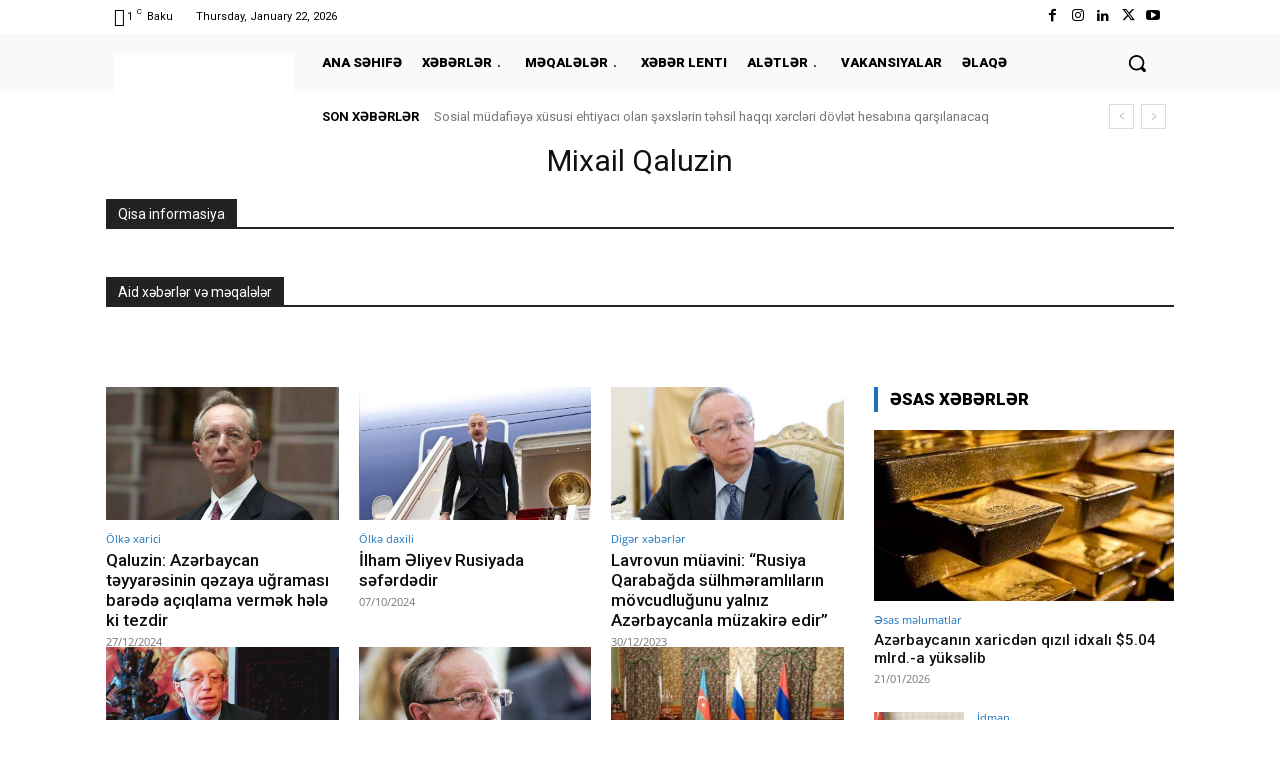

--- FILE ---
content_type: text/html; charset=UTF-8
request_url: https://banker.az/tag/mixail-qaluzin/
body_size: 48276
content:
<!doctype html >
<html lang="en-GB" prefix="og: https://ogp.me/ns#">
<head>
<title>Mixail Qaluzin | Şirkət profili, rəhbərliyi, maliyyə/audit hesabatları, əlaqə</title>
    <meta charset="UTF-8" />
    
    <meta name="viewport" content="width=device-width, initial-scale=1.0">
    <link rel="pingback" href="https://banker.az/xmlrpc.php" />
    <link rel="apple-touch-icon" sizes="76x76" href="https://banker.az/wp-content/uploads/2022/11/242821765_4880652211963471_8259262020264338374_n.png"/><link rel="apple-touch-icon" sizes="120x120" href="https://banker.az/wp-content/uploads/2022/11/242821765_4880652211963471_8259262020264338374_n.png"/><link rel="apple-touch-icon" sizes="152x152" href="https://banker.az/wp-content/uploads/2022/11/242821765_4880652211963471_8259262020264338374_n.png"/><link rel="apple-touch-icon" sizes="114x114" href="https://banker.az/wp-content/uploads/2022/11/242821765_4880652211963471_8259262020264338374_n.png"/><link rel="apple-touch-icon" sizes="144x144" href="https://banker.az/wp-content/uploads/2022/11/242821765_4880652211963471_8259262020264338374_n.png"/>
<!-- Search Engine Optimization by Rank Math - https://rankmath.com/ -->
<meta name="description" content="Mixail Qaluzin -"/>
<meta name="robots" content="follow, index, max-snippet:1, max-video-preview:1, max-image-preview:large"/>
<link rel="canonical" href="https://banker.az/tag/mixail-qaluzin/" />
<link rel="next" href="https://banker.az/tag/mixail-qaluzin/page/2/" />
<meta property="og:locale" content="en_GB" />
<meta property="og:type" content="article" />
<meta property="og:title" content="Mixail Qaluzin | Şirkət profili, rəhbərliyi, maliyyə/audit hesabatları, əlaqə" />
<meta property="og:description" content="Mixail Qaluzin -" />
<meta property="og:url" content="https://banker.az/tag/mixail-qaluzin/" />
<meta property="og:site_name" content="Banker.az" />
<meta property="article:publisher" content="https://www.facebook.com/Bankerazz/" />
<meta property="og:image" content="https://banker.az/wp-content/uploads/2021/08/2021-08-29-00.35.14.jpg" />
<meta property="og:image:secure_url" content="https://banker.az/wp-content/uploads/2021/08/2021-08-29-00.35.14.jpg" />
<meta property="og:image:width" content="1280" />
<meta property="og:image:height" content="1280" />
<meta property="og:image:type" content="image/jpeg" />
<meta name="twitter:card" content="summary_large_image" />
<meta name="twitter:title" content="Mixail Qaluzin | Şirkət profili, rəhbərliyi, maliyyə/audit hesabatları, əlaqə" />
<meta name="twitter:description" content="Mixail Qaluzin -" />
<meta name="twitter:site" content="@Bankeraz" />
<meta name="twitter:image" content="https://banker.az/wp-content/uploads/2021/08/2021-08-29-00.35.14.jpg" />
<meta name="twitter:label1" content="Posts" />
<meta name="twitter:data1" content="13" />
<script type="application/ld+json" class="rank-math-schema">{"@context":"https://schema.org","@graph":[{"@type":"NewsMediaOrganization","@id":"https://banker.az/#organization","name":"Banker.az","url":"https://banker.az","sameAs":["https://www.facebook.com/Bankerazz/","https://twitter.com/Bankeraz"],"logo":{"@type":"ImageObject","@id":"https://banker.az/#logo","url":"https://banker.az/wp-content/uploads/2021/08/2021-08-28-18.47.45.jpg","contentUrl":"https://banker.az/wp-content/uploads/2021/08/2021-08-28-18.47.45.jpg","caption":"Banker.az","inLanguage":"en-GB","width":"1280","height":"1280"}},{"@type":"WebSite","@id":"https://banker.az/#website","url":"https://banker.az","name":"Banker.az","publisher":{"@id":"https://banker.az/#organization"},"inLanguage":"en-GB"},{"@type":"BreadcrumbList","@id":"https://banker.az/tag/mixail-qaluzin/#breadcrumb","itemListElement":[{"@type":"ListItem","position":"1","item":{"@id":"https://banker.az","name":"Home"}},{"@type":"ListItem","position":"2","item":{"@id":"https://banker.az/tag/mixail-qaluzin/","name":"Mixail Qaluzin"}}]},{"@type":"CollectionPage","@id":"https://banker.az/tag/mixail-qaluzin/#webpage","url":"https://banker.az/tag/mixail-qaluzin/","name":"Mixail Qaluzin | \u015eirk\u0259t profili, r\u0259hb\u0259rliyi, maliyy\u0259/audit hesabatlar\u0131, \u0259laq\u0259","isPartOf":{"@id":"https://banker.az/#website"},"inLanguage":"en-GB","breadcrumb":{"@id":"https://banker.az/tag/mixail-qaluzin/#breadcrumb"}}]}</script>
<!-- /Rank Math WordPress SEO plugin -->

<link rel='dns-prefetch' href='//fonts.googleapis.com' />
<link rel="alternate" type="application/rss+xml" title="Banker.az &raquo; Feed" href="https://banker.az/feed/" />
<link rel="alternate" type="application/rss+xml" title="Banker.az &raquo; Comments Feed" href="https://banker.az/comments/feed/" />
<link rel="alternate" type="application/rss+xml" title="Banker.az &raquo; Mixail Qaluzin Tag Feed" href="https://banker.az/tag/mixail-qaluzin/feed/" />
<style id='wp-img-auto-sizes-contain-inline-css' type='text/css'>
img:is([sizes=auto i],[sizes^="auto," i]){contain-intrinsic-size:3000px 1500px}
/*# sourceURL=wp-img-auto-sizes-contain-inline-css */
</style>
<style id='classic-theme-styles-inline-css' type='text/css'>
/*! This file is auto-generated */
.wp-block-button__link{color:#fff;background-color:#32373c;border-radius:9999px;box-shadow:none;text-decoration:none;padding:calc(.667em + 2px) calc(1.333em + 2px);font-size:1.125em}.wp-block-file__button{background:#32373c;color:#fff;text-decoration:none}
/*# sourceURL=/wp-includes/css/classic-themes.min.css */
</style>
<style id='rocket-lazyload-inline-css' type='text/css'>
.rll-youtube-player{position:relative;padding-bottom:56.23%;height:0;overflow:hidden;max-width:100%;}.rll-youtube-player:focus-within{outline: 2px solid currentColor;outline-offset: 5px;}.rll-youtube-player iframe{position:absolute;top:0;left:0;width:100%;height:100%;z-index:100;background:0 0}.rll-youtube-player img{bottom:0;display:block;left:0;margin:auto;max-width:100%;width:100%;position:absolute;right:0;top:0;border:none;height:auto;-webkit-transition:.4s all;-moz-transition:.4s all;transition:.4s all}.rll-youtube-player img:hover{-webkit-filter:brightness(75%)}.rll-youtube-player .play{height:100%;width:100%;left:0;top:0;position:absolute;background:url(https://banker.az/wp-content/plugins/rocket-lazy-load/assets/img/youtube.png) no-repeat center;background-color: transparent !important;cursor:pointer;border:none;}
/*# sourceURL=rocket-lazyload-inline-css */
</style>
<link rel='stylesheet' id='wpo_min-header-0-css' href='https://banker.az/wp-content/cache/wpo-minify/1765862978/assets/wpo-minify-header-b2826f77.min.css' type='text/css' media='all' />
<script type="33eedc4463d5d770fc1db9e2-text/javascript" src="https://banker.az/wp-content/cache/wpo-minify/1765862978/assets/wpo-minify-header-53770694.min.js" id="wpo_min-header-0-js"></script>
<link rel="https://api.w.org/" href="https://banker.az/wp-json/" /><link rel="alternate" title="JSON" type="application/json" href="https://banker.az/wp-json/wp/v2/tags/17751" /><link rel="EditURI" type="application/rsd+xml" title="RSD" href="https://banker.az/xmlrpc.php?rsd" />
<meta name="generator" content="WordPress 6.9" />

<!-- This site is using AdRotate v5.17.1 to display their advertisements - https://ajdg.solutions/ -->
<!-- AdRotate CSS -->
<style type="text/css" media="screen">
	.g { margin:0px; padding:0px; overflow:hidden; line-height:1; zoom:1; }
	.g img { height:auto; }
	.g-col { position:relative; float:left; }
	.g-col:first-child { margin-left: 0; }
	.g-col:last-child { margin-right: 0; }
	.g-16 {  margin: 0 auto; }
	@media only screen and (max-width: 480px) {
		.g-col, .g-dyn, .g-single { width:100%; margin-left:0; margin-right:0; }
	}
</style>
<!-- /AdRotate CSS -->


            <style type="text/css">
                
            /* SJB Fonts */
            
                /* Job Filters Background Color */
                .sjb-page .sjb-filters
                {
                    background-color: #f2f2f2;
                }
                                                    
                /* Listing & Detail Page Title Color */
                .sjb-page .list-data .v1 .job-info h4 a , 
                .sjb-page .list-data .v2 .job-info h4 a              
                {
                    color: #3b3a3c;
                }                
                                                    
                /* Job Detail Page Headings */
                .sjb-page .sjb-detail .list-data .v1 h3,
                .sjb-page .sjb-detail .list-data .v2 h3,
                .sjb-page .sjb-detail .list-data ul li::before,
                .sjb-page .sjb-detail .list-data .v1 .job-detail h3,
                .sjb-page .sjb-detail .list-data .v2 .job-detail h3,
                .sjb-page .sjb-archive-page .job-title,
                .sjb-page .job-features h3
                {
                    color: #3297fa; 
                }
                                                    
                /* Fontawesome Icon Color */
                .sjb-page .list-data .v1 .job-type i,
                .sjb-page .list-data .v1 .job-location i,
                .sjb-page .list-data .v1 .job-date i,
                .sjb-page .list-data .v2 .job-type i,
                .sjb-page .list-data .v2 .job-location i,
                .sjb-page .list-data .v2 .job-date i,
                .sjb-page .sjb-detail .list-data .v2 .job-features .sjb-title-value h4 i,
                .sjb-listing .list-data .v2 .job-features .sjb-title-value h4 i
                {
                    color: #3b3a3c;
                }

                /* Fontawesome Text Color */
                .sjb-page .list-data .v1 .job-type,
                .sjb-page .list-data .v1 .job-location,
                .sjb-page .list-data .v1 .job-date,
                .sjb-page .list-data .v2 .job-type,
                .sjb-page .list-data .v2 .job-location,
                .sjb-page .list-data .v2 .job-date
                {
                    color: #3297fa;
                }
                                                    
                /* Job Filters-> All Buttons Background Color */
                .sjb-page .btn-primary,
                .sjb-page .btn-primary:hover,
                .sjb-page .btn-primary:active:hover,
                .sjb-page .btn-primary:active:focus,
                .sjb-page .sjb-detail .jobpost-form .file div,                
                .sjb-page .sjb-detail .jobpost-form .file:hover div
                {
                    background-color: #3297fa !important;
                    color: #fff !important;
                }
                
                .sjb-page .sjb-listing a.sjb_view_more_btn,
                .sjb-page .sjb-listing a.sjb_view_less_btn
                {
                    
                    color: #3297fa !important;
                }

                /* Pagination Text Color */
                /* Pagination Background Color */                
                .sjb-page .pagination li.list-item span.current,
                .sjb-page .pagination li.list-item a:hover, 
                .sjb-page .pagination li.list-item span.current:hover
                {
                    background: #164e91;
                    border-color: #164e91;                    
                    color: #fff;
                }
                                                    
            </style>        
                <script type="33eedc4463d5d770fc1db9e2-text/javascript">
        window.tdb_global_vars = {"wpRestUrl":"https:\/\/banker.az\/wp-json\/","permalinkStructure":"\/%postname%\/"};
        window.tdb_p_autoload_vars = {"isAjax":false,"isAdminBarShowing":false};
    </script>
    
    <style id="tdb-global-colors">:root{--job-hunt-grey:#F3F3F3;--job-hunt-accent:#2623D3;--job-hunt-white:#FFFFFF;--job-hunt-black:#000000;--job-hunt-sep:#DADFE7;--job-hunt-shadow:rgba(16,24,40,0.05);--job-hunt-sep-light:#EAEDF1;--job-hunt-light-text:#697586;--job-hunt-sep-dark:#B4BFCA;--job-hunt-darker-text:#494F5C;--job-hunt-accent-transparent:rgba(38,35,211,0.1);--job-hunt-shadow-darker:rgba(16,24,40,0.3)}</style>

    
	
<!-- JS generated by theme -->

<script type="33eedc4463d5d770fc1db9e2-text/javascript" id="td-generated-header-js">
    
    

	    var tdBlocksArray = []; //here we store all the items for the current page

	    // td_block class - each ajax block uses a object of this class for requests
	    function tdBlock() {
		    this.id = '';
		    this.block_type = 1; //block type id (1-234 etc)
		    this.atts = '';
		    this.td_column_number = '';
		    this.td_current_page = 1; //
		    this.post_count = 0; //from wp
		    this.found_posts = 0; //from wp
		    this.max_num_pages = 0; //from wp
		    this.td_filter_value = ''; //current live filter value
		    this.is_ajax_running = false;
		    this.td_user_action = ''; // load more or infinite loader (used by the animation)
		    this.header_color = '';
		    this.ajax_pagination_infinite_stop = ''; //show load more at page x
	    }

        // td_js_generator - mini detector
        ( function () {
            var htmlTag = document.getElementsByTagName("html")[0];

	        if ( navigator.userAgent.indexOf("MSIE 10.0") > -1 ) {
                htmlTag.className += ' ie10';
            }

            if ( !!navigator.userAgent.match(/Trident.*rv\:11\./) ) {
                htmlTag.className += ' ie11';
            }

	        if ( navigator.userAgent.indexOf("Edge") > -1 ) {
                htmlTag.className += ' ieEdge';
            }

            if ( /(iPad|iPhone|iPod)/g.test(navigator.userAgent) ) {
                htmlTag.className += ' td-md-is-ios';
            }

            var user_agent = navigator.userAgent.toLowerCase();
            if ( user_agent.indexOf("android") > -1 ) {
                htmlTag.className += ' td-md-is-android';
            }

            if ( -1 !== navigator.userAgent.indexOf('Mac OS X')  ) {
                htmlTag.className += ' td-md-is-os-x';
            }

            if ( /chrom(e|ium)/.test(navigator.userAgent.toLowerCase()) ) {
               htmlTag.className += ' td-md-is-chrome';
            }

            if ( -1 !== navigator.userAgent.indexOf('Firefox') ) {
                htmlTag.className += ' td-md-is-firefox';
            }

            if ( -1 !== navigator.userAgent.indexOf('Safari') && -1 === navigator.userAgent.indexOf('Chrome') ) {
                htmlTag.className += ' td-md-is-safari';
            }

            if( -1 !== navigator.userAgent.indexOf('IEMobile') ){
                htmlTag.className += ' td-md-is-iemobile';
            }

        })();

        var tdLocalCache = {};

        ( function () {
            "use strict";

            tdLocalCache = {
                data: {},
                remove: function (resource_id) {
                    delete tdLocalCache.data[resource_id];
                },
                exist: function (resource_id) {
                    return tdLocalCache.data.hasOwnProperty(resource_id) && tdLocalCache.data[resource_id] !== null;
                },
                get: function (resource_id) {
                    return tdLocalCache.data[resource_id];
                },
                set: function (resource_id, cachedData) {
                    tdLocalCache.remove(resource_id);
                    tdLocalCache.data[resource_id] = cachedData;
                }
            };
        })();

    
    
var td_viewport_interval_list=[{"limitBottom":767,"sidebarWidth":228},{"limitBottom":1018,"sidebarWidth":300},{"limitBottom":1140,"sidebarWidth":324}];
var td_animation_stack_effect="type0";
var tds_animation_stack=true;
var td_animation_stack_specific_selectors=".entry-thumb, img, .td-lazy-img";
var td_animation_stack_general_selectors=".td-animation-stack img, .td-animation-stack .entry-thumb, .post img, .td-animation-stack .td-lazy-img";
var tds_general_modal_image="yes";
var tdc_is_installed="yes";
var tdc_domain_active=false;
var td_ajax_url="https:\/\/banker.az\/wp-admin\/admin-ajax.php?td_theme_name=Newspaper&v=12.7.3";
var td_get_template_directory_uri="https:\/\/banker.az\/wp-content\/plugins\/td-composer\/legacy\/common";
var tds_snap_menu="";
var tds_logo_on_sticky="";
var tds_header_style="";
var td_please_wait="Xahi\u015f edirik g\u00f6zl\u0259yin ...";
var td_email_user_pass_incorrect="Istifad\u0259\u00e7i v\u0259 ya parol yanl\u0131\u015f!";
var td_email_user_incorrect="E-po\u00e7t v\u0259 ya istifad\u0259\u00e7i ad\u0131 s\u0259hv!";
var td_email_incorrect="Email s\u0259hv!";
var td_user_incorrect="Username incorrect!";
var td_email_user_empty="Email or username empty!";
var td_pass_empty="Pass empty!";
var td_pass_pattern_incorrect="Invalid Pass Pattern!";
var td_retype_pass_incorrect="Retyped Pass incorrect!";
var tds_more_articles_on_post_enable="";
var tds_more_articles_on_post_time_to_wait="";
var tds_more_articles_on_post_pages_distance_from_top=0;
var tds_captcha="";
var tds_theme_color_site_wide="#1e73be";
var tds_smart_sidebar="";
var tdThemeName="Newspaper";
var tdThemeNameWl="Newspaper";
var td_magnific_popup_translation_tPrev="\u018fvv\u0259lki (sol arrow key)";
var td_magnific_popup_translation_tNext="N\u00f6vb\u0259ti (sa\u011f arrow key)";
var td_magnific_popup_translation_tCounter="%total% of %curr%";
var td_magnific_popup_translation_ajax_tError="%url% content y\u00fckl\u00fc edil\u0259 bilm\u0259z.";
var td_magnific_popup_translation_image_tError="Image #%curr% y\u00fckl\u00fc edil\u0259 bilm\u0259z.";
var tdBlockNonce="63afe57502";
var tdMobileMenu="enabled";
var tdMobileSearch="enabled";
var tdDateNamesI18n={"month_names":["January","February","March","April","May","June","July","August","September","October","November","December"],"month_names_short":["Jan","Feb","Mar","Apr","May","Jun","Jul","Aug","Sep","Oct","Nov","Dec"],"day_names":["Sunday","Monday","Tuesday","Wednesday","Thursday","Friday","Saturday"],"day_names_short":["Sun","Mon","Tue","Wed","Thu","Fri","Sat"]};
var tdb_modal_confirm="Save";
var tdb_modal_cancel="Cancel";
var tdb_modal_confirm_alt="Yes";
var tdb_modal_cancel_alt="No";
var td_deploy_mode="deploy";
var td_ad_background_click_link="";
var td_ad_background_click_target="";
</script>


<!-- Header style compiled by theme -->

<style>.td-menu-background,.td-search-background{background-image:url('https://banker.az/wp-content/uploads/2021/08/vbbbb.jpg')}.td-mobile-content .td-mobile-main-menu>li>a{font-size:17px;line-height:15px}.td-mobile-content .sub-menu a{font-size:15px;line-height:13px}#td-mobile-nav,#td-mobile-nav .wpb_button,.td-search-wrap-mob{font-family:Roboto}.white-popup-block:before{background-image:url('https://banker.az/wp-content/uploads/2021/08/vbbbb.jpg')}:root{--td_theme_color:#1e73be;--td_slider_text:rgba(30,115,190,0.7);--td_mobile_gradient_one_mob:rgba(30,115,190,0.92);--td_mobile_gradient_two_mob:rgba(0,7,91,0.92);--td_mobile_text_active_color:#eeee22;--td_login_hover_background:#eeee22;--td_login_gradient_one:rgba(30,115,190,0.92);--td_login_gradient_two:rgba(0,7,91,0.92)}</style>

<link rel="icon" href="https://banker.az/wp-content/uploads/2021/08/cropped-2021-08-29-19.25.12-32x32.jpg" sizes="32x32" />
<link rel="icon" href="https://banker.az/wp-content/uploads/2021/08/cropped-2021-08-29-19.25.12-192x192.jpg" sizes="192x192" />
<link rel="apple-touch-icon" href="https://banker.az/wp-content/uploads/2021/08/cropped-2021-08-29-19.25.12-180x180.jpg" />
<meta name="msapplication-TileImage" content="https://banker.az/wp-content/uploads/2021/08/cropped-2021-08-29-19.25.12-270x270.jpg" />


<style type="text/css">@font-face {font-family:Open Sans;font-style:normal;font-weight:300;src:url(/cf-fonts/v/open-sans/5.0.20/greek/wght/normal.woff2);unicode-range:U+0370-03FF;font-display:swap;}@font-face {font-family:Open Sans;font-style:normal;font-weight:300;src:url(/cf-fonts/v/open-sans/5.0.20/vietnamese/wght/normal.woff2);unicode-range:U+0102-0103,U+0110-0111,U+0128-0129,U+0168-0169,U+01A0-01A1,U+01AF-01B0,U+0300-0301,U+0303-0304,U+0308-0309,U+0323,U+0329,U+1EA0-1EF9,U+20AB;font-display:swap;}@font-face {font-family:Open Sans;font-style:normal;font-weight:300;src:url(/cf-fonts/v/open-sans/5.0.20/cyrillic-ext/wght/normal.woff2);unicode-range:U+0460-052F,U+1C80-1C88,U+20B4,U+2DE0-2DFF,U+A640-A69F,U+FE2E-FE2F;font-display:swap;}@font-face {font-family:Open Sans;font-style:normal;font-weight:300;src:url(/cf-fonts/v/open-sans/5.0.20/greek-ext/wght/normal.woff2);unicode-range:U+1F00-1FFF;font-display:swap;}@font-face {font-family:Open Sans;font-style:normal;font-weight:300;src:url(/cf-fonts/v/open-sans/5.0.20/hebrew/wght/normal.woff2);unicode-range:U+0590-05FF,U+200C-2010,U+20AA,U+25CC,U+FB1D-FB4F;font-display:swap;}@font-face {font-family:Open Sans;font-style:normal;font-weight:300;src:url(/cf-fonts/v/open-sans/5.0.20/latin-ext/wght/normal.woff2);unicode-range:U+0100-02AF,U+0304,U+0308,U+0329,U+1E00-1E9F,U+1EF2-1EFF,U+2020,U+20A0-20AB,U+20AD-20CF,U+2113,U+2C60-2C7F,U+A720-A7FF;font-display:swap;}@font-face {font-family:Open Sans;font-style:normal;font-weight:300;src:url(/cf-fonts/v/open-sans/5.0.20/cyrillic/wght/normal.woff2);unicode-range:U+0301,U+0400-045F,U+0490-0491,U+04B0-04B1,U+2116;font-display:swap;}@font-face {font-family:Open Sans;font-style:normal;font-weight:300;src:url(/cf-fonts/v/open-sans/5.0.20/latin/wght/normal.woff2);unicode-range:U+0000-00FF,U+0131,U+0152-0153,U+02BB-02BC,U+02C6,U+02DA,U+02DC,U+0304,U+0308,U+0329,U+2000-206F,U+2074,U+20AC,U+2122,U+2191,U+2193,U+2212,U+2215,U+FEFF,U+FFFD;font-display:swap;}@font-face {font-family:Open Sans;font-style:normal;font-weight:400;src:url(/cf-fonts/v/open-sans/5.0.20/greek-ext/wght/normal.woff2);unicode-range:U+1F00-1FFF;font-display:swap;}@font-face {font-family:Open Sans;font-style:normal;font-weight:400;src:url(/cf-fonts/v/open-sans/5.0.20/cyrillic-ext/wght/normal.woff2);unicode-range:U+0460-052F,U+1C80-1C88,U+20B4,U+2DE0-2DFF,U+A640-A69F,U+FE2E-FE2F;font-display:swap;}@font-face {font-family:Open Sans;font-style:normal;font-weight:400;src:url(/cf-fonts/v/open-sans/5.0.20/latin-ext/wght/normal.woff2);unicode-range:U+0100-02AF,U+0304,U+0308,U+0329,U+1E00-1E9F,U+1EF2-1EFF,U+2020,U+20A0-20AB,U+20AD-20CF,U+2113,U+2C60-2C7F,U+A720-A7FF;font-display:swap;}@font-face {font-family:Open Sans;font-style:normal;font-weight:400;src:url(/cf-fonts/v/open-sans/5.0.20/cyrillic/wght/normal.woff2);unicode-range:U+0301,U+0400-045F,U+0490-0491,U+04B0-04B1,U+2116;font-display:swap;}@font-face {font-family:Open Sans;font-style:normal;font-weight:400;src:url(/cf-fonts/v/open-sans/5.0.20/hebrew/wght/normal.woff2);unicode-range:U+0590-05FF,U+200C-2010,U+20AA,U+25CC,U+FB1D-FB4F;font-display:swap;}@font-face {font-family:Open Sans;font-style:normal;font-weight:400;src:url(/cf-fonts/v/open-sans/5.0.20/latin/wght/normal.woff2);unicode-range:U+0000-00FF,U+0131,U+0152-0153,U+02BB-02BC,U+02C6,U+02DA,U+02DC,U+0304,U+0308,U+0329,U+2000-206F,U+2074,U+20AC,U+2122,U+2191,U+2193,U+2212,U+2215,U+FEFF,U+FFFD;font-display:swap;}@font-face {font-family:Open Sans;font-style:normal;font-weight:400;src:url(/cf-fonts/v/open-sans/5.0.20/greek/wght/normal.woff2);unicode-range:U+0370-03FF;font-display:swap;}@font-face {font-family:Open Sans;font-style:normal;font-weight:400;src:url(/cf-fonts/v/open-sans/5.0.20/vietnamese/wght/normal.woff2);unicode-range:U+0102-0103,U+0110-0111,U+0128-0129,U+0168-0169,U+01A0-01A1,U+01AF-01B0,U+0300-0301,U+0303-0304,U+0308-0309,U+0323,U+0329,U+1EA0-1EF9,U+20AB;font-display:swap;}</style>
<link rel="stylesheet" href="https://banker.az/wp-content/themes/Newspaper-child/assets/css/bootstrap-modal.css?1630832751">
<link rel="stylesheet" href="https://banker.az/wp-content/themes/Newspaper-child/assets/css/custom.css?1631089861">
		<style type="text/css" id="wp-custom-css">
			.page-id-148954 body{zoom:.5;}

.flag th {
    width: 217px !important;
    display: inline-block;
}
th.last-update {
    width: 348px !important;
    display: inline-block;
}

.sticky_left_banner, .sticky_right_banner {
    background: #fff url(https://banker.az/wp-content/uploads/2018/09/bankir.az150x750.jpg) no-repeat !important;
	    background-position: bottom center !important;
    background-size:  contain !important; width: auto;}

.td-boxed-layout #td-outer-wrap {
	width: 1100px;}

.td-header-main-menu {
	padding-right: 0px !important;}

.td-boxed-layout .td-header-menu-wrap.td-affix {

	width: 1100px;}

		</style>
		
<!-- Button style compiled by theme -->

<style>.tdm-btn-style1{background-color:#1e73be}.tdm-btn-style2:before{border-color:#1e73be}.tdm-btn-style2{color:#1e73be}.tdm-btn-style3{-webkit-box-shadow:0 2px 16px #1e73be;-moz-box-shadow:0 2px 16px #1e73be;box-shadow:0 2px 16px #1e73be}.tdm-btn-style3:hover{-webkit-box-shadow:0 4px 26px #1e73be;-moz-box-shadow:0 4px 26px #1e73be;box-shadow:0 4px 26px #1e73be}</style>

	<style id="tdw-css-placeholder"></style><noscript><style id="rocket-lazyload-nojs-css">.rll-youtube-player, [data-lazy-src]{display:none !important;}</style></noscript><style id='global-styles-inline-css' type='text/css'>
:root{--wp--preset--aspect-ratio--square: 1;--wp--preset--aspect-ratio--4-3: 4/3;--wp--preset--aspect-ratio--3-4: 3/4;--wp--preset--aspect-ratio--3-2: 3/2;--wp--preset--aspect-ratio--2-3: 2/3;--wp--preset--aspect-ratio--16-9: 16/9;--wp--preset--aspect-ratio--9-16: 9/16;--wp--preset--color--black: #000000;--wp--preset--color--cyan-bluish-gray: #abb8c3;--wp--preset--color--white: #ffffff;--wp--preset--color--pale-pink: #f78da7;--wp--preset--color--vivid-red: #cf2e2e;--wp--preset--color--luminous-vivid-orange: #ff6900;--wp--preset--color--luminous-vivid-amber: #fcb900;--wp--preset--color--light-green-cyan: #7bdcb5;--wp--preset--color--vivid-green-cyan: #00d084;--wp--preset--color--pale-cyan-blue: #8ed1fc;--wp--preset--color--vivid-cyan-blue: #0693e3;--wp--preset--color--vivid-purple: #9b51e0;--wp--preset--gradient--vivid-cyan-blue-to-vivid-purple: linear-gradient(135deg,rgb(6,147,227) 0%,rgb(155,81,224) 100%);--wp--preset--gradient--light-green-cyan-to-vivid-green-cyan: linear-gradient(135deg,rgb(122,220,180) 0%,rgb(0,208,130) 100%);--wp--preset--gradient--luminous-vivid-amber-to-luminous-vivid-orange: linear-gradient(135deg,rgb(252,185,0) 0%,rgb(255,105,0) 100%);--wp--preset--gradient--luminous-vivid-orange-to-vivid-red: linear-gradient(135deg,rgb(255,105,0) 0%,rgb(207,46,46) 100%);--wp--preset--gradient--very-light-gray-to-cyan-bluish-gray: linear-gradient(135deg,rgb(238,238,238) 0%,rgb(169,184,195) 100%);--wp--preset--gradient--cool-to-warm-spectrum: linear-gradient(135deg,rgb(74,234,220) 0%,rgb(151,120,209) 20%,rgb(207,42,186) 40%,rgb(238,44,130) 60%,rgb(251,105,98) 80%,rgb(254,248,76) 100%);--wp--preset--gradient--blush-light-purple: linear-gradient(135deg,rgb(255,206,236) 0%,rgb(152,150,240) 100%);--wp--preset--gradient--blush-bordeaux: linear-gradient(135deg,rgb(254,205,165) 0%,rgb(254,45,45) 50%,rgb(107,0,62) 100%);--wp--preset--gradient--luminous-dusk: linear-gradient(135deg,rgb(255,203,112) 0%,rgb(199,81,192) 50%,rgb(65,88,208) 100%);--wp--preset--gradient--pale-ocean: linear-gradient(135deg,rgb(255,245,203) 0%,rgb(182,227,212) 50%,rgb(51,167,181) 100%);--wp--preset--gradient--electric-grass: linear-gradient(135deg,rgb(202,248,128) 0%,rgb(113,206,126) 100%);--wp--preset--gradient--midnight: linear-gradient(135deg,rgb(2,3,129) 0%,rgb(40,116,252) 100%);--wp--preset--font-size--small: 11px;--wp--preset--font-size--medium: 20px;--wp--preset--font-size--large: 32px;--wp--preset--font-size--x-large: 42px;--wp--preset--font-size--regular: 15px;--wp--preset--font-size--larger: 50px;--wp--preset--spacing--20: 0.44rem;--wp--preset--spacing--30: 0.67rem;--wp--preset--spacing--40: 1rem;--wp--preset--spacing--50: 1.5rem;--wp--preset--spacing--60: 2.25rem;--wp--preset--spacing--70: 3.38rem;--wp--preset--spacing--80: 5.06rem;--wp--preset--shadow--natural: 6px 6px 9px rgba(0, 0, 0, 0.2);--wp--preset--shadow--deep: 12px 12px 50px rgba(0, 0, 0, 0.4);--wp--preset--shadow--sharp: 6px 6px 0px rgba(0, 0, 0, 0.2);--wp--preset--shadow--outlined: 6px 6px 0px -3px rgb(255, 255, 255), 6px 6px rgb(0, 0, 0);--wp--preset--shadow--crisp: 6px 6px 0px rgb(0, 0, 0);}:where(.is-layout-flex){gap: 0.5em;}:where(.is-layout-grid){gap: 0.5em;}body .is-layout-flex{display: flex;}.is-layout-flex{flex-wrap: wrap;align-items: center;}.is-layout-flex > :is(*, div){margin: 0;}body .is-layout-grid{display: grid;}.is-layout-grid > :is(*, div){margin: 0;}:where(.wp-block-columns.is-layout-flex){gap: 2em;}:where(.wp-block-columns.is-layout-grid){gap: 2em;}:where(.wp-block-post-template.is-layout-flex){gap: 1.25em;}:where(.wp-block-post-template.is-layout-grid){gap: 1.25em;}.has-black-color{color: var(--wp--preset--color--black) !important;}.has-cyan-bluish-gray-color{color: var(--wp--preset--color--cyan-bluish-gray) !important;}.has-white-color{color: var(--wp--preset--color--white) !important;}.has-pale-pink-color{color: var(--wp--preset--color--pale-pink) !important;}.has-vivid-red-color{color: var(--wp--preset--color--vivid-red) !important;}.has-luminous-vivid-orange-color{color: var(--wp--preset--color--luminous-vivid-orange) !important;}.has-luminous-vivid-amber-color{color: var(--wp--preset--color--luminous-vivid-amber) !important;}.has-light-green-cyan-color{color: var(--wp--preset--color--light-green-cyan) !important;}.has-vivid-green-cyan-color{color: var(--wp--preset--color--vivid-green-cyan) !important;}.has-pale-cyan-blue-color{color: var(--wp--preset--color--pale-cyan-blue) !important;}.has-vivid-cyan-blue-color{color: var(--wp--preset--color--vivid-cyan-blue) !important;}.has-vivid-purple-color{color: var(--wp--preset--color--vivid-purple) !important;}.has-black-background-color{background-color: var(--wp--preset--color--black) !important;}.has-cyan-bluish-gray-background-color{background-color: var(--wp--preset--color--cyan-bluish-gray) !important;}.has-white-background-color{background-color: var(--wp--preset--color--white) !important;}.has-pale-pink-background-color{background-color: var(--wp--preset--color--pale-pink) !important;}.has-vivid-red-background-color{background-color: var(--wp--preset--color--vivid-red) !important;}.has-luminous-vivid-orange-background-color{background-color: var(--wp--preset--color--luminous-vivid-orange) !important;}.has-luminous-vivid-amber-background-color{background-color: var(--wp--preset--color--luminous-vivid-amber) !important;}.has-light-green-cyan-background-color{background-color: var(--wp--preset--color--light-green-cyan) !important;}.has-vivid-green-cyan-background-color{background-color: var(--wp--preset--color--vivid-green-cyan) !important;}.has-pale-cyan-blue-background-color{background-color: var(--wp--preset--color--pale-cyan-blue) !important;}.has-vivid-cyan-blue-background-color{background-color: var(--wp--preset--color--vivid-cyan-blue) !important;}.has-vivid-purple-background-color{background-color: var(--wp--preset--color--vivid-purple) !important;}.has-black-border-color{border-color: var(--wp--preset--color--black) !important;}.has-cyan-bluish-gray-border-color{border-color: var(--wp--preset--color--cyan-bluish-gray) !important;}.has-white-border-color{border-color: var(--wp--preset--color--white) !important;}.has-pale-pink-border-color{border-color: var(--wp--preset--color--pale-pink) !important;}.has-vivid-red-border-color{border-color: var(--wp--preset--color--vivid-red) !important;}.has-luminous-vivid-orange-border-color{border-color: var(--wp--preset--color--luminous-vivid-orange) !important;}.has-luminous-vivid-amber-border-color{border-color: var(--wp--preset--color--luminous-vivid-amber) !important;}.has-light-green-cyan-border-color{border-color: var(--wp--preset--color--light-green-cyan) !important;}.has-vivid-green-cyan-border-color{border-color: var(--wp--preset--color--vivid-green-cyan) !important;}.has-pale-cyan-blue-border-color{border-color: var(--wp--preset--color--pale-cyan-blue) !important;}.has-vivid-cyan-blue-border-color{border-color: var(--wp--preset--color--vivid-cyan-blue) !important;}.has-vivid-purple-border-color{border-color: var(--wp--preset--color--vivid-purple) !important;}.has-vivid-cyan-blue-to-vivid-purple-gradient-background{background: var(--wp--preset--gradient--vivid-cyan-blue-to-vivid-purple) !important;}.has-light-green-cyan-to-vivid-green-cyan-gradient-background{background: var(--wp--preset--gradient--light-green-cyan-to-vivid-green-cyan) !important;}.has-luminous-vivid-amber-to-luminous-vivid-orange-gradient-background{background: var(--wp--preset--gradient--luminous-vivid-amber-to-luminous-vivid-orange) !important;}.has-luminous-vivid-orange-to-vivid-red-gradient-background{background: var(--wp--preset--gradient--luminous-vivid-orange-to-vivid-red) !important;}.has-very-light-gray-to-cyan-bluish-gray-gradient-background{background: var(--wp--preset--gradient--very-light-gray-to-cyan-bluish-gray) !important;}.has-cool-to-warm-spectrum-gradient-background{background: var(--wp--preset--gradient--cool-to-warm-spectrum) !important;}.has-blush-light-purple-gradient-background{background: var(--wp--preset--gradient--blush-light-purple) !important;}.has-blush-bordeaux-gradient-background{background: var(--wp--preset--gradient--blush-bordeaux) !important;}.has-luminous-dusk-gradient-background{background: var(--wp--preset--gradient--luminous-dusk) !important;}.has-pale-ocean-gradient-background{background: var(--wp--preset--gradient--pale-ocean) !important;}.has-electric-grass-gradient-background{background: var(--wp--preset--gradient--electric-grass) !important;}.has-midnight-gradient-background{background: var(--wp--preset--gradient--midnight) !important;}.has-small-font-size{font-size: var(--wp--preset--font-size--small) !important;}.has-medium-font-size{font-size: var(--wp--preset--font-size--medium) !important;}.has-large-font-size{font-size: var(--wp--preset--font-size--large) !important;}.has-x-large-font-size{font-size: var(--wp--preset--font-size--x-large) !important;}
/*# sourceURL=global-styles-inline-css */
</style>
</head>

<body class="archive tag tag-mixail-qaluzin tag-17751 wp-theme-Newspaper wp-child-theme-Newspaper-child global-block-template-1 newspaper-child tdb-template  tdc-header-template  tdc-footer-template td-animation-stack-type0 td-full-layout" itemscope="itemscope" itemtype="https://schema.org/WebPage">

    
    <div class="td-menu-background" style="visibility:hidden"></div>
<div id="td-mobile-nav" style="visibility:hidden">
    <div class="td-mobile-container">
        <!-- mobile menu top section -->
        <div class="td-menu-socials-wrap">
            <!-- socials -->
            <div class="td-menu-socials">
                
        <span class="td-social-icon-wrap">
            <a target="_blank" href="https://www.facebook.com/Bankerazz" title="Facebook">
                <i class="td-icon-font td-icon-facebook"></i>
                <span style="display: none">Facebook</span>
            </a>
        </span>
        <span class="td-social-icon-wrap">
            <a target="_blank" href="https://www.instagram.com/bankeraz/" title="Instagram">
                <i class="td-icon-font td-icon-instagram"></i>
                <span style="display: none">Instagram</span>
            </a>
        </span>
        <span class="td-social-icon-wrap">
            <a target="_blank" href="https://t.me/Banker_az" title="Telegram">
                <i class="td-icon-font td-icon-telegram"></i>
                <span style="display: none">Telegram</span>
            </a>
        </span>
        <span class="td-social-icon-wrap">
            <a target="_blank" href="#" title="VKontakte">
                <i class="td-icon-font td-icon-vk"></i>
                <span style="display: none">VKontakte</span>
            </a>
        </span>
        <span class="td-social-icon-wrap">
            <a target="_blank" href="#" title="Youtube">
                <i class="td-icon-font td-icon-youtube"></i>
                <span style="display: none">Youtube</span>
            </a>
        </span>            </div>
            <!-- close button -->
            <div class="td-mobile-close">
                <span><i class="td-icon-close-mobile"></i></span>
            </div>
        </div>

        <!-- login section -->
        
        <!-- menu section -->
        <div class="td-mobile-content">
            <div class="menu-menu-container"><ul id="menu-menu-2" class="td-mobile-main-menu"><li class="menu-item menu-item-type-post_type menu-item-object-page menu-item-home menu-item-first menu-item-354031"><a href="https://banker.az/">Ana səhifə</a></li>
<li class="menu-item menu-item-type-taxonomy menu-item-object-category menu-item-has-children menu-item-352494"><a href="https://banker.az/category/x%c9%99b%c9%99rl%c9%99r/">Xəbərlər<i class="td-icon-menu-right td-element-after"></i></a>
<ul class="sub-menu">
	<li class="menu-item menu-item-type-taxonomy menu-item-object-category menu-item-has-children menu-item-566477"><a href="https://banker.az/category/iqtisadiyyat/">İqtisadiyyat<i class="td-icon-menu-right td-element-after"></i></a>
	<ul class="sub-menu">
		<li class="menu-item menu-item-type-taxonomy menu-item-object-category menu-item-696230"><a href="https://banker.az/category/iqtisadiyyat/investisiya/">İnvestisiya</a></li>
		<li class="menu-item menu-item-type-taxonomy menu-item-object-category menu-item-696231"><a href="https://banker.az/category/maqalalar/investisiya-maqalalar/">İnvestisiya</a></li>
		<li class="menu-item menu-item-type-taxonomy menu-item-object-category menu-item-566479"><a href="https://banker.az/category/iqtisadiyyat/k%c9%99nd-t%c9%99s%c9%99rrufati/">Kənd təsərrüfatı</a></li>
		<li class="menu-item menu-item-type-taxonomy menu-item-object-category menu-item-566480"><a href="https://banker.az/category/iqtisadiyyat/neft/">Neft və Qaz</a></li>
		<li class="menu-item menu-item-type-taxonomy menu-item-object-category menu-item-566481"><a href="https://banker.az/category/iqtisadiyyat/avto-x%c9%99b%c9%99rl%c9%99r/">Nəqliyyat</a></li>
		<li class="menu-item menu-item-type-taxonomy menu-item-object-category menu-item-566482"><a href="https://banker.az/category/iqtisadiyyat/dovl%c9%99t-budc%c9%99si/">Dövlət büdcəsi</a></li>
		<li class="menu-item menu-item-type-taxonomy menu-item-object-category menu-item-566483"><a href="https://banker.az/category/iqtisadiyyat/enerji/">Energetika</a></li>
	</ul>
</li>
	<li class="menu-item menu-item-type-taxonomy menu-item-object-category menu-item-has-children menu-item-566484"><a href="https://banker.az/category/maliyye-xeberleri/">Maliyyə xəbərləri<i class="td-icon-menu-right td-element-after"></i></a>
	<ul class="sub-menu">
		<li class="menu-item menu-item-type-taxonomy menu-item-object-category menu-item-566491"><a href="https://banker.az/category/maliyye-xeberleri/bank-x%c9%99b%c9%99rl%c9%99ri/">Bank xəbərləri</a></li>
		<li class="menu-item menu-item-type-taxonomy menu-item-object-category menu-item-566492"><a href="https://banker.az/category/maliyye-xeberleri/qeyri-bank-kredit-t%c9%99skilatlari/">Qeyri-bank kredit təşkilatları</a></li>
		<li class="menu-item menu-item-type-taxonomy menu-item-object-category menu-item-567076"><a href="https://banker.az/category/maliyye-xeberleri/sigorta-x%c9%99b%c9%99rl%c9%99ri/">Sığorta xəbərləri</a></li>
		<li class="menu-item menu-item-type-taxonomy menu-item-object-category menu-item-566486"><a href="https://banker.az/category/maliyye-xeberleri/kapital-bazari/">Kapital bazarı</a></li>
		<li class="menu-item menu-item-type-taxonomy menu-item-object-category menu-item-566487"><a href="https://banker.az/category/maliyye-xeberleri/kripto-valyutalar/">Kripto valyutalar</a></li>
		<li class="menu-item menu-item-type-taxonomy menu-item-object-category menu-item-566489"><a href="https://banker.az/category/maliyye-xeberleri/x%c9%99b%c9%99rl%c9%99r-lizinq/">Lizinq xəbərləri</a></li>
		<li class="menu-item menu-item-type-taxonomy menu-item-object-category menu-item-566490"><a href="https://banker.az/category/maliyye-xeberleri/lombard/">Lombard</a></li>
		<li class="menu-item menu-item-type-taxonomy menu-item-object-category menu-item-566493"><a href="https://banker.az/category/maliyye-xeberleri/fintex/">FinTex</a></li>
	</ul>
</li>
	<li class="menu-item menu-item-type-taxonomy menu-item-object-category menu-item-has-children menu-item-566494"><a href="https://banker.az/category/biznes-2/">Biznes<i class="td-icon-menu-right td-element-after"></i></a>
	<ul class="sub-menu">
		<li class="menu-item menu-item-type-taxonomy menu-item-object-category menu-item-566497"><a href="https://banker.az/category/biznes-2/yerli-biznes-x%c9%99b%c9%99rl%c9%99ri/">Yerli biznes xəbərləri</a></li>
		<li class="menu-item menu-item-type-taxonomy menu-item-object-category menu-item-566498"><a href="https://banker.az/category/biznes-2/biznes-x%c9%99b%c9%99rl%c9%99ri/">Xarici biznes xəbərləri</a></li>
		<li class="menu-item menu-item-type-taxonomy menu-item-object-category menu-item-566495"><a href="https://banker.az/category/biznes-2/aqrarbiznes/">Aqrarbiznes</a></li>
		<li class="menu-item menu-item-type-taxonomy menu-item-object-category menu-item-566496"><a href="https://banker.az/category/biznes-2/avto-x%c9%99b%c9%99rl%c9%99r-x%c9%99b%c9%99rl%c9%99r/">Avto xəbərlər</a></li>
		<li class="menu-item menu-item-type-taxonomy menu-item-object-category menu-item-566499"><a href="https://banker.az/category/biznes-2/telekommunikasiya-x%c9%99b%c9%99rl%c9%99ri/">Telekommunikasiya</a></li>
		<li class="menu-item menu-item-type-taxonomy menu-item-object-category menu-item-566501"><a href="https://banker.az/category/biznes-2/ikt-x%c9%99b%c9%99rl%c9%99ri/">Texnologiya xəbərləri</a></li>
		<li class="menu-item menu-item-type-taxonomy menu-item-object-category menu-item-566502"><a href="https://banker.az/category/biznes-2/menecement-t%c9%99yinatlar/">Menecement (təyinatlar)</a></li>
	</ul>
</li>
	<li class="menu-item menu-item-type-taxonomy menu-item-object-category menu-item-has-children menu-item-566504"><a href="https://banker.az/category/c%c9%99miyy%c9%99t/">Cəmiyyət<i class="td-icon-menu-right td-element-after"></i></a>
	<ul class="sub-menu">
		<li class="menu-item menu-item-type-taxonomy menu-item-object-category menu-item-566505"><a href="https://banker.az/category/c%c9%99miyy%c9%99t/idman-biznes-xeberleri/">İdman</a></li>
		<li class="menu-item menu-item-type-taxonomy menu-item-object-category menu-item-566506"><a href="https://banker.az/category/c%c9%99miyy%c9%99t/olk%c9%99-daxili/">Ölkə daxili</a></li>
		<li class="menu-item menu-item-type-taxonomy menu-item-object-category menu-item-566507"><a href="https://banker.az/category/c%c9%99miyy%c9%99t/olk%c9%99-xarici/">Ölkə xarici</a></li>
		<li class="menu-item menu-item-type-taxonomy menu-item-object-category menu-item-566508"><a href="https://banker.az/category/c%c9%99miyy%c9%99t/karyera/">Karyera</a></li>
		<li class="menu-item menu-item-type-taxonomy menu-item-object-category menu-item-566509"><a href="https://banker.az/category/c%c9%99miyy%c9%99t/r%c9%99smi-s%c9%99n%c9%99dl%c9%99r/">Rəsmi sənədlər</a></li>
		<li class="menu-item menu-item-type-taxonomy menu-item-object-category menu-item-566510"><a href="https://banker.az/category/maliyye-xeberleri/turizm/">Turizm</a></li>
	</ul>
</li>
</ul>
</li>
<li class="menu-item menu-item-type-taxonomy menu-item-object-category menu-item-has-children menu-item-352493"><a href="https://banker.az/category/maqalalar/">Məqalələr<i class="td-icon-menu-right td-element-after"></i></a>
<ul class="sub-menu">
	<li class="menu-item menu-item-type-taxonomy menu-item-object-category menu-item-354626"><a href="https://banker.az/category/maqalalar/maliyy%c9%99/">Maliyyə</a></li>
	<li class="menu-item menu-item-type-taxonomy menu-item-object-category menu-item-354627"><a href="https://banker.az/category/maqalalar/marketinq/">Marketinq</a></li>
	<li class="menu-item menu-item-type-taxonomy menu-item-object-category menu-item-354625"><a href="https://banker.az/category/blog/">Blog yazıları</a></li>
	<li class="menu-item menu-item-type-taxonomy menu-item-object-category menu-item-354628"><a href="https://banker.az/category/maqalalar/menecment/">Menecment</a></li>
	<li class="menu-item menu-item-type-taxonomy menu-item-object-category menu-item-558864"><a href="https://banker.az/category/analitika/">Analitika</a></li>
	<li class="menu-item menu-item-type-taxonomy menu-item-object-category menu-item-354633"><a href="https://banker.az/category/sigorta/sigorta-m%c9%99qal%c9%99l%c9%99ri/">Sığorta məqalələri</a></li>
	<li class="menu-item menu-item-type-taxonomy menu-item-object-category menu-item-354635"><a href="https://banker.az/category/bank-isi/">Bank işi</a></li>
	<li class="menu-item menu-item-type-taxonomy menu-item-object-category menu-item-354631"><a href="https://banker.az/category/maqalalar/riskl%c9%99rin-idar%c9%99-edilm%c9%99si/">Risklərin idarə edilməsi</a></li>
	<li class="menu-item menu-item-type-taxonomy menu-item-object-category menu-item-354634"><a href="https://banker.az/category/maliyye-xeberleri/bank-x%c9%99b%c9%99rl%c9%99ri/bank-m%c9%99hsullari/must%c9%99ril%c9%99r%c9%99-faydali-m%c9%99sl%c9%99h%c9%99tl%c9%99r/">Müştərilərə faydalı məsləhətlər</a></li>
	<li class="menu-item menu-item-type-taxonomy menu-item-object-category menu-item-354632"><a href="https://banker.az/category/maqalalar/s%c9%99xsi-psixoloq/">Şəxsi psixoloq</a></li>
	<li class="menu-item menu-item-type-taxonomy menu-item-object-category menu-item-354630"><a href="https://banker.az/category/maqalalar/m%c9%99shur-s%c9%99xsl%c9%99r/">Məşhur şəxslər</a></li>
	<li class="menu-item menu-item-type-taxonomy menu-item-object-category menu-item-370638"><a href="https://banker.az/category/maqalalar/insan-resurslari-hr/">İnsan Resursları (HR)</a></li>
	<li class="menu-item menu-item-type-taxonomy menu-item-object-category menu-item-504778"><a href="https://banker.az/category/maqalalar/huquqi-m%c9%99s%c9%99l%c9%99l%c9%99r/">Hüquqi məsələlər</a></li>
	<li class="menu-item menu-item-type-taxonomy menu-item-object-category menu-item-538769"><a href="https://banker.az/category/maqalalar/bu-maraqlidir/">Bu maraqlıdır</a></li>
	<li class="menu-item menu-item-type-taxonomy menu-item-object-category menu-item-723523"><a href="https://banker.az/category/blog/">Blog yazıları</a></li>
</ul>
</li>
<li class="menu-item menu-item-type-post_type menu-item-object-page menu-item-352620"><a href="https://banker.az/xeber-lenti/">Xəbər lenti</a></li>
<li class="menu-item menu-item-type-custom menu-item-object-custom menu-item-home menu-item-has-children menu-item-356224"><a href="https://banker.az">Alətlər<i class="td-icon-menu-right td-element-after"></i></a>
<ul class="sub-menu">
	<li class="menu-item menu-item-type-custom menu-item-object-custom menu-item-517739"><a href="https://kredit.banker.az/currencies">Valyuta məzənnələri</a></li>
	<li class="menu-item menu-item-type-custom menu-item-object-custom menu-item-426566"><a href="https://qarant.az/ratings">Bankların maliyyə göstəriciləri</a></li>
	<li class="menu-item menu-item-type-post_type menu-item-object-page menu-item-356225"><a href="https://banker.az/fifd-kalkulyatoru/">Faktiki illik faiz dərəcəsinin (FİFD) hesablanması  kalkulyatoru</a></li>
	<li class="menu-item menu-item-type-post_type menu-item-object-page menu-item-431920"><a href="https://banker.az/iqtisadi-teqvim/">İQTİSADİ TƏQVİM</a></li>
</ul>
</li>
<li class="menu-item menu-item-type-post_type menu-item-object-page menu-item-492420"><a href="https://banker.az/vakansiyalar/">Vakansiyalar</a></li>
<li class="menu-item menu-item-type-post_type menu-item-object-page menu-item-352803"><a href="https://banker.az/%c9%99laq%c9%99/">Əlaqə</a></li>
</ul></div>        </div>
    </div>

    <!-- register/login section -->
    </div><div class="td-search-background" style="visibility:hidden"></div>
<div class="td-search-wrap-mob" style="visibility:hidden">
	<div class="td-drop-down-search">
		<form method="get" class="td-search-form" action="https://banker.az/">
			<!-- close button -->
			<div class="td-search-close">
				<span><i class="td-icon-close-mobile"></i></span>
			</div>
			<div role="search" class="td-search-input">
				<span>Axtarış</span>
				<input id="td-header-search-mob" type="text" value="" name="s" autocomplete="off" />
			</div>
		</form>
		<div id="td-aj-search-mob" class="td-ajax-search-flex"></div>
	</div>
</div>
    <div id="td-outer-wrap" class="td-theme-wrap">

                    <div class="td-header-template-wrap" style="position: relative">
                                <div class="td-header-mobile-wrap ">
                    <div id="tdi_1" class="tdc-zone"><div class="tdc_zone tdi_2  wpb_row td-pb-row tdc-element-style"  >
<style scoped>.tdi_2{min-height:0}.td-header-mobile-wrap{position:relative;width:100%}@media (max-width:767px){.tdi_2:before{content:'';display:block;width:100vw;height:100%;position:absolute;left:50%;transform:translateX(-50%);box-shadow:0px 1px 1px 1px rgba(0,0,0,0.08);z-index:20;pointer-events:none}@media (max-width:767px){.tdi_2:before{width:100%}}}@media (max-width:767px){.tdi_2{position:relative}}</style>
<div class="tdi_1_rand_style td-element-style" ><style>@media (max-width:767px){.tdi_1_rand_style{background-color:#ffffff!important}}</style></div><div id="tdi_3" class="tdc-row stretch_row_1400 td-stretch-content"><div class="vc_row tdi_4  wpb_row td-pb-row" >
<style scoped>.tdi_4,.tdi_4 .tdc-columns{min-height:0}.tdi_4,.tdi_4 .tdc-columns{display:block}.tdi_4 .tdc-columns{width:100%}.tdi_4:before,.tdi_4:after{display:table}</style><div class="vc_column tdi_6  wpb_column vc_column_container tdc-column td-pb-span12">
<style scoped>.tdi_6{vertical-align:baseline}.tdi_6>.wpb_wrapper,.tdi_6>.wpb_wrapper>.tdc-elements{display:block}.tdi_6>.wpb_wrapper>.tdc-elements{width:100%}.tdi_6>.wpb_wrapper>.vc_row_inner{width:auto}.tdi_6>.wpb_wrapper{width:auto;height:auto}</style><div class="wpb_wrapper" ><div class="td_block_wrap tdb_mobile_search tdi_7 td-pb-border-top td_block_template_1 tdb-header-align"  data-td-block-uid="tdi_7" >
<style>@media (max-width:767px){.tdi_7{margin-right:-12px!important}}</style>
<style>.tdb-header-align{vertical-align:middle}.tdb_mobile_search{margin-bottom:0;clear:none}.tdb_mobile_search a{display:inline-block!important;position:relative;text-align:center;color:var(--td_theme_color,#4db2ec)}.tdb_mobile_search a>span{display:flex;align-items:center;justify-content:center}.tdb_mobile_search svg{height:auto}.tdb_mobile_search svg,.tdb_mobile_search svg *{fill:var(--td_theme_color,#4db2ec)}#tdc-live-iframe .tdb_mobile_search a{pointer-events:none}.td-search-opened{overflow:hidden}.td-search-opened #td-outer-wrap{position:static}.td-search-opened .td-search-wrap-mob{position:fixed;height:calc(100% + 1px)}.td-search-opened .td-drop-down-search{height:calc(100% + 1px);overflow-y:scroll;overflow-x:hidden}.tdi_7{display:inline-block;float:right;clear:none}.tdi_7 .tdb-header-search-button-mob i{font-size:22px;width:55px;height:55px;line-height:55px}.tdi_7 .tdb-header-search-button-mob svg{width:22px}.tdi_7 .tdb-header-search-button-mob .tdb-mobile-search-icon-svg{width:55px;height:55px;display:flex;justify-content:center}.tdi_7 .tdb-header-search-button-mob{color:#000000}.tdi_7 .tdb-header-search-button-mob svg,.tdi_7 .tdb-header-search-button-mob svg *{fill:#000000}@media (max-width:767px){.tdi_7 .tdb-header-search-button-mob i{font-size:20px;width:50px;height:50px;line-height:50px}.tdi_7 .tdb-header-search-button-mob svg{width:20px}.tdi_7 .tdb-header-search-button-mob .tdb-mobile-search-icon-svg{width:50px;height:50px;display:flex;justify-content:center}}</style><div class="tdb-block-inner td-fix-index"><span class="tdb-header-search-button-mob dropdown-toggle" data-toggle="dropdown"><span class="tdb-mobile-search-icon tdb-mobile-search-icon-svg" ><svg version="1.1" xmlns="http://www.w3.org/2000/svg" viewBox="0 0 1024 1024"><path d="M946.371 843.601l-125.379-125.44c43.643-65.925 65.495-142.1 65.475-218.040 0.051-101.069-38.676-202.588-115.835-279.706-77.117-77.148-178.606-115.948-279.644-115.886-101.079-0.061-202.557 38.738-279.665 115.876-77.169 77.128-115.937 178.627-115.907 279.716-0.031 101.069 38.728 202.588 115.907 279.665 77.117 77.117 178.616 115.825 279.665 115.804 75.94 0.020 152.136-21.862 218.061-65.495l125.348 125.46c30.915 30.904 81.029 30.904 111.954 0.020 30.915-30.935 30.915-81.029 0.020-111.974zM705.772 714.925c-59.443 59.341-136.899 88.842-214.784 88.924-77.896-0.082-155.341-29.583-214.784-88.924-59.443-59.484-88.975-136.919-89.037-214.804 0.061-77.885 29.604-155.372 89.037-214.825 59.464-59.443 136.878-88.945 214.784-89.016 77.865 0.082 155.3 29.583 214.784 89.016 59.361 59.464 88.914 136.919 88.945 214.825-0.041 77.885-29.583 155.361-88.945 214.804z"></path></svg></span></span></div></div> <!-- ./block --><div class="td_block_wrap tdb_mobile_menu tdi_8 td-pb-border-top td_block_template_1 tdb-header-align"  data-td-block-uid="tdi_8" >
<style>@media (max-width:767px){.tdi_8{margin-top:3px!important;margin-left:-12px!important}}</style>
<style>.tdb_mobile_menu{margin-bottom:0;clear:none}.tdb_mobile_menu a{display:inline-block!important;position:relative;text-align:center;color:var(--td_theme_color,#4db2ec)}.tdb_mobile_menu a>span{display:flex;align-items:center;justify-content:center}.tdb_mobile_menu svg{height:auto}.tdb_mobile_menu svg,.tdb_mobile_menu svg *{fill:var(--td_theme_color,#4db2ec)}#tdc-live-iframe .tdb_mobile_menu a{pointer-events:none}.td-menu-mob-open-menu{overflow:hidden}.td-menu-mob-open-menu #td-outer-wrap{position:static}.tdi_8{display:inline-block}.tdi_8 .tdb-mobile-menu-button i{font-size:27px;width:54px;height:54px;line-height:54px}.tdi_8 .tdb-mobile-menu-button svg{width:27px}.tdi_8 .tdb-mobile-menu-button .tdb-mobile-menu-icon-svg{width:54px;height:54px}.tdi_8 .tdb-mobile-menu-button{color:#000000}.tdi_8 .tdb-mobile-menu-button svg,.tdi_8 .tdb-mobile-menu-button svg *{fill:#000000}@media (max-width:767px){.tdi_8 .tdb-mobile-menu-button i{width:43.2px;height:43.2px;line-height:43.2px}.tdi_8 .tdb-mobile-menu-button .tdb-mobile-menu-icon-svg{width:43.2px;height:43.2px}}</style><div class="tdb-block-inner td-fix-index"><span class="tdb-mobile-menu-button"><span class="tdb-mobile-menu-icon tdb-mobile-menu-icon-svg" ><svg version="1.1" xmlns="http://www.w3.org/2000/svg" viewBox="0 0 1024 1024"><path d="M903.864 490.013h-783.749c-17.172 0-31.109 13.937-31.109 31.109 0 17.234 13.937 31.15 31.109 31.15h783.739c17.213 0 31.13-13.916 31.13-31.15 0.010-17.162-13.916-31.109-31.119-31.109zM903.864 226.835h-783.749c-17.172 0-31.109 13.916-31.109 31.16 0 17.213 13.937 31.109 31.109 31.109h783.739c17.213 0 31.13-13.896 31.13-31.109 0.010-17.234-13.916-31.16-31.119-31.16zM903.864 753.181h-783.749c-17.172 0-31.109 13.916-31.109 31.099 0 17.244 13.937 31.16 31.109 31.16h783.739c17.213 0 31.13-13.916 31.13-31.16 0.010-17.172-13.916-31.099-31.119-31.099z"></path></svg></span></span></div></div> <!-- ./block --><div class="td_block_wrap tdb_header_logo tdi_9 td-pb-border-top td_block_template_1 tdb-header-align"  data-td-block-uid="tdi_9" >
<style>.tdi_9{position:relative}@media (max-width:767px){.tdi_9{margin-left:4px!important;padding-top:4px!important;padding-right:7px!important;padding-bottom:7px!important;padding-left:7px!important;position:relative}}</style>
<style>.tdb_header_logo{margin-bottom:0;clear:none}.tdb_header_logo .tdb-logo-a,.tdb_header_logo h1{display:flex;pointer-events:auto;align-items:flex-start}.tdb_header_logo h1{margin:0;line-height:0}.tdb_header_logo .tdb-logo-img-wrap img{display:block}.tdb_header_logo .tdb-logo-svg-wrap+.tdb-logo-img-wrap{display:none}.tdb_header_logo .tdb-logo-svg-wrap svg{width:50px;display:block;transition:fill .3s ease}.tdb_header_logo .tdb-logo-text-wrap{display:flex}.tdb_header_logo .tdb-logo-text-title,.tdb_header_logo .tdb-logo-text-tagline{-webkit-transition:all 0.2s ease;transition:all 0.2s ease}.tdb_header_logo .tdb-logo-text-title{background-size:cover;background-position:center center;font-size:75px;font-family:serif;line-height:1.1;color:#222;white-space:nowrap}.tdb_header_logo .tdb-logo-text-tagline{margin-top:2px;font-size:12px;font-family:serif;letter-spacing:1.8px;line-height:1;color:#767676}.tdb_header_logo .tdb-logo-icon{position:relative;font-size:46px;color:#000}.tdb_header_logo .tdb-logo-icon-svg{line-height:0}.tdb_header_logo .tdb-logo-icon-svg svg{width:46px;height:auto}.tdb_header_logo .tdb-logo-icon-svg svg,.tdb_header_logo .tdb-logo-icon-svg svg *{fill:#000}.tdi_9{display:inline-block}.tdi_9 .tdb-logo-a,.tdi_9 h1{flex-direction:row;align-items:center;justify-content:flex-start}.tdi_9 .tdb-logo-svg-wrap{display:block}.tdi_9 .tdb-logo-svg-wrap+.tdb-logo-img-wrap{display:none}.tdi_9 .tdb-logo-img-wrap{display:block}.tdi_9 .tdb-logo-text-tagline{margin-top:2px;margin-left:0;color:#ffffff;font-family:Roboto!important;font-weight:500!important;}.tdi_9 .tdb-logo-text-wrap{flex-direction:column;align-items:center}.tdi_9 .tdb-logo-icon{top:0px;display:block}.tdi_9 .tdb-logo-text-title{color:#ffffff;font-family:Roboto!important;font-weight:900!important;}@media (max-width:767px){.tdb_header_logo .tdb-logo-text-title{font-size:36px}}@media (max-width:767px){.tdb_header_logo .tdb-logo-text-tagline{font-size:11px}}@media (max-width:767px){.tdi_9 .tdb-logo-img{max-width:100px}.tdi_9 .tdb-logo-text-tagline{margin-top:-2px;margin-left:0;display:none;font-size:6px!important;letter-spacing:0.5px!important;}.tdi_9 .tdb-logo-text-title{display:none;font-size:32px!important;}}</style>
<div class="tdi_9_rand_style td-element-style"><style>
.tdi_9_rand_style{
background-color:#1e73be !important;
}
 
.tdi_9_rand_style::after {
content:'' !important;
width:100% !important;
height:100% !important;
position:absolute !important;
top:0 !important;
left:0 !important;
z-index:0 !important;
display:block !important;
background: linear-gradient(-90deg,#1e73be, #215ad3) !important;
}

/* phone */
@media (max-width: 767px)
{

.tdi_9_rand_style::after{
content:'' !important;
width:100% !important;
height:100% !important;
position:absolute !important;
top:0 !important;
left:0 !important;
z-index:0 !important;
display:block !important;
background: linear-gradient(#ffffff, #ffffff) !important;
}
}
</style></div><div class="tdb-block-inner td-fix-index"><a class="tdb-logo-a" href="https://banker.az/"><span class="tdb-logo-img-wrap"><img class="tdb-logo-img" src="data:image/svg+xml,%3Csvg%20xmlns='http://www.w3.org/2000/svg'%20viewBox='0%200%20839%20311'%3E%3C/svg%3E" alt="Logo"  title=""  width="839" height="311" data-lazy-src="https://banker.az/wp-content/uploads/2021/09/2021-08-28-18.47.45-2.jpg" /><noscript><img class="tdb-logo-img" src="https://banker.az/wp-content/uploads/2021/09/2021-08-28-18.47.45-2.jpg" alt="Logo"  title=""  width="839" height="311" /></noscript></span><span class="tdb-logo-text-wrap"><span class="tdb-logo-text-title">B</span><span class="tdb-logo-text-tagline">Banker.az</span></span></a></div></div> <!-- ./block --><div class="tdm_block td_block_wrap tdm_block_socials tdi_10 tdm-inline-block tdm-content-horiz-left td-pb-border-top td_block_template_1"  data-td-block-uid="tdi_10" >
<style>@media (min-width:768px) and (max-width:1018px){.tdi_10{margin-top:0px!important}}@media (max-width:767px){.tdi_10{margin-top:11px!important;margin-right:2px!important}}</style>
<style>.tdm_block.tdm_block_socials{margin-bottom:0}.tdm-social-wrapper{*zoom:1}.tdm-social-wrapper:before,.tdm-social-wrapper:after{display:table;content:'';line-height:0}.tdm-social-wrapper:after{clear:both}.tdm-social-item-wrap{display:inline-block}.tdm-social-item{position:relative;display:inline-flex;align-items:center;justify-content:center;vertical-align:middle;-webkit-transition:all 0.2s;transition:all 0.2s;text-align:center;-webkit-transform:translateZ(0);transform:translateZ(0)}.tdm-social-item i{font-size:14px;color:var(--td_theme_color,#4db2ec);-webkit-transition:all 0.2s;transition:all 0.2s}.tdm-social-text{display:none;margin-top:-1px;vertical-align:middle;font-size:13px;color:var(--td_theme_color,#4db2ec);-webkit-transition:all 0.2s;transition:all 0.2s}.tdm-social-item-wrap:hover i,.tdm-social-item-wrap:hover .tdm-social-text{color:#000}.tdm-social-item-wrap:last-child .tdm-social-text{margin-right:0!important}.tdi_10{float:right;clear:none}</style>
<style>.tdi_11 .tdm-social-item i{font-size:14px;vertical-align:middle;line-height:25.2px}.tdi_11 .tdm-social-item i.td-icon-linkedin,.tdi_11 .tdm-social-item i.td-icon-pinterest,.tdi_11 .tdm-social-item i.td-icon-blogger,.tdi_11 .tdm-social-item i.td-icon-vimeo{font-size:11.2px}.tdi_11 .tdm-social-item{width:25.2px;height:25.2px;margin:0px 0px 0px 0}.tdi_11 .tdm-social-item-wrap:last-child .tdm-social-item{margin-right:0!important}.tdi_11 .tdm-social-item i,.tds-team-member2 .tdi_11.tds-social1 .tdm-social-item i{color:#000000}.tdi_11 .tdm-social-item-wrap:hover i,.tds-team-member2 .tdi_11.tds-social1 .tdm-social-item:hover i{color:#1e73be}.tdi_11 .tdm-social-text{margin-left:2px;margin-right:18px}@media (max-width:767px){.tdi_11 .tdm-social-item{width:30.8px;height:30.8px}.tdi_11 .tdm-social-item i{line-height:30.8px}}</style><div class="tdm-social-wrapper tds-social1 tdi_11"><div class="tdm-social-item-wrap"><a href="#"  title="Facebook" class="tdm-social-item"><i class="td-icon-font td-icon-facebook"></i><span style="display: none">Facebook</span></a></div><div class="tdm-social-item-wrap"><a href="#"  title="Instagram" class="tdm-social-item"><i class="td-icon-font td-icon-instagram"></i><span style="display: none">Instagram</span></a></div><div class="tdm-social-item-wrap"><a href="#"  title="Twitter" class="tdm-social-item"><i class="td-icon-font td-icon-twitter"></i><span style="display: none">Twitter</span></a></div><div class="tdm-social-item-wrap"><a href="#"  title="Youtube" class="tdm-social-item"><i class="td-icon-font td-icon-youtube"></i><span style="display: none">Youtube</span></a></div></div></div></div></div></div></div></div></div>                </div>
                
                    <div class="td-header-mobile-sticky-wrap tdc-zone-sticky-invisible tdc-zone-sticky-inactive" style="display: none">
                        <div id="tdi_12" class="tdc-zone"><div class="tdc_zone tdi_13  wpb_row td-pb-row tdc-element-style" data-sticky-offset="0" >
<style scoped>.tdi_13{min-height:0}.td-header-mobile-sticky-wrap.td-header-active{opacity:1;transform:translateY(0);-webkit-transform:translateY(0);-moz-transform:translateY(0);-ms-transform:translateY(0);-o-transform:translateY(0)}.td-header-mobile-sticky-wrap{transform:translateY(-120%);-webkit-transform:translateY(-120%);-moz-transform:translateY(-120%);-ms-transform:translateY(-120%);-o-transform:translateY(-120%);-webkit-transition:all 0.3s ease-in-out;-moz-transition:all 0.3s ease-in-out;-o-transition:all 0.3s ease-in-out;transition:all 0.3s ease-in-out}@media (max-width:767px){.tdi_13:before{content:'';display:block;width:100vw;height:100%;position:absolute;left:50%;transform:translateX(-50%);box-shadow:0px 1px 1px 1px rgba(0,0,0,0.08);z-index:20;pointer-events:none}@media (max-width:767px){.tdi_13:before{width:100%}}}@media (max-width:767px){.tdi_13{position:relative}}</style>
<div class="tdi_12_rand_style td-element-style" ><style>@media (max-width:767px){.tdi_12_rand_style{background-color:#ffffff!important}}</style></div><div id="tdi_14" class="tdc-row stretch_row_1400 td-stretch-content"><div class="vc_row tdi_15  wpb_row td-pb-row" >
<style scoped>.tdi_15,.tdi_15 .tdc-columns{min-height:0}.tdi_15,.tdi_15 .tdc-columns{display:block}.tdi_15 .tdc-columns{width:100%}.tdi_15:before,.tdi_15:after{display:table}</style><div class="vc_column tdi_17  wpb_column vc_column_container tdc-column td-pb-span12">
<style scoped>.tdi_17{vertical-align:baseline}.tdi_17>.wpb_wrapper,.tdi_17>.wpb_wrapper>.tdc-elements{display:block}.tdi_17>.wpb_wrapper>.tdc-elements{width:100%}.tdi_17>.wpb_wrapper>.vc_row_inner{width:auto}.tdi_17>.wpb_wrapper{width:auto;height:auto}</style><div class="wpb_wrapper" ><div class="td_block_wrap tdb_mobile_search tdi_18 td-pb-border-top td_block_template_1 tdb-header-align"  data-td-block-uid="tdi_18" >
<style>@media (max-width:767px){.tdi_18{margin-right:-12px!important}}</style>
<style>.tdi_18{display:inline-block;float:right;clear:none}.tdi_18 .tdb-header-search-button-mob i{font-size:22px;width:55px;height:55px;line-height:55px}.tdi_18 .tdb-header-search-button-mob svg{width:22px}.tdi_18 .tdb-header-search-button-mob .tdb-mobile-search-icon-svg{width:55px;height:55px;display:flex;justify-content:center}.tdi_18 .tdb-header-search-button-mob{color:#000000}.tdi_18 .tdb-header-search-button-mob svg,.tdi_18 .tdb-header-search-button-mob svg *{fill:#000000}@media (max-width:767px){.tdi_18 .tdb-header-search-button-mob i{font-size:20px;width:50px;height:50px;line-height:50px}.tdi_18 .tdb-header-search-button-mob svg{width:20px}.tdi_18 .tdb-header-search-button-mob .tdb-mobile-search-icon-svg{width:50px;height:50px;display:flex;justify-content:center}}</style><div class="tdb-block-inner td-fix-index"><span class="tdb-header-search-button-mob dropdown-toggle" data-toggle="dropdown"><span class="tdb-mobile-search-icon tdb-mobile-search-icon-svg" ><svg version="1.1" xmlns="http://www.w3.org/2000/svg" viewBox="0 0 1024 1024"><path d="M946.371 843.601l-125.379-125.44c43.643-65.925 65.495-142.1 65.475-218.040 0.051-101.069-38.676-202.588-115.835-279.706-77.117-77.148-178.606-115.948-279.644-115.886-101.079-0.061-202.557 38.738-279.665 115.876-77.169 77.128-115.937 178.627-115.907 279.716-0.031 101.069 38.728 202.588 115.907 279.665 77.117 77.117 178.616 115.825 279.665 115.804 75.94 0.020 152.136-21.862 218.061-65.495l125.348 125.46c30.915 30.904 81.029 30.904 111.954 0.020 30.915-30.935 30.915-81.029 0.020-111.974zM705.772 714.925c-59.443 59.341-136.899 88.842-214.784 88.924-77.896-0.082-155.341-29.583-214.784-88.924-59.443-59.484-88.975-136.919-89.037-214.804 0.061-77.885 29.604-155.372 89.037-214.825 59.464-59.443 136.878-88.945 214.784-89.016 77.865 0.082 155.3 29.583 214.784 89.016 59.361 59.464 88.914 136.919 88.945 214.825-0.041 77.885-29.583 155.361-88.945 214.804z"></path></svg></span></span></div></div> <!-- ./block --><div class="td_block_wrap tdb_mobile_menu tdi_19 td-pb-border-top td_block_template_1 tdb-header-align"  data-td-block-uid="tdi_19" >
<style>@media (max-width:767px){.tdi_19{margin-top:3px!important;margin-left:-12px!important}}</style>
<style>.tdi_19{display:inline-block}.tdi_19 .tdb-mobile-menu-button i{font-size:27px;width:54px;height:54px;line-height:54px}.tdi_19 .tdb-mobile-menu-button svg{width:27px}.tdi_19 .tdb-mobile-menu-button .tdb-mobile-menu-icon-svg{width:54px;height:54px}.tdi_19 .tdb-mobile-menu-button{color:#000000}.tdi_19 .tdb-mobile-menu-button svg,.tdi_19 .tdb-mobile-menu-button svg *{fill:#000000}@media (max-width:767px){.tdi_19 .tdb-mobile-menu-button i{width:43.2px;height:43.2px;line-height:43.2px}.tdi_19 .tdb-mobile-menu-button .tdb-mobile-menu-icon-svg{width:43.2px;height:43.2px}}</style><div class="tdb-block-inner td-fix-index"><span class="tdb-mobile-menu-button"><span class="tdb-mobile-menu-icon tdb-mobile-menu-icon-svg" ><svg version="1.1" xmlns="http://www.w3.org/2000/svg" viewBox="0 0 1024 1024"><path d="M903.864 490.013h-783.749c-17.172 0-31.109 13.937-31.109 31.109 0 17.234 13.937 31.15 31.109 31.15h783.739c17.213 0 31.13-13.916 31.13-31.15 0.010-17.162-13.916-31.109-31.119-31.109zM903.864 226.835h-783.749c-17.172 0-31.109 13.916-31.109 31.16 0 17.213 13.937 31.109 31.109 31.109h783.739c17.213 0 31.13-13.896 31.13-31.109 0.010-17.234-13.916-31.16-31.119-31.16zM903.864 753.181h-783.749c-17.172 0-31.109 13.916-31.109 31.099 0 17.244 13.937 31.16 31.109 31.16h783.739c17.213 0 31.13-13.916 31.13-31.16 0.010-17.172-13.916-31.099-31.119-31.099z"></path></svg></span></span></div></div> <!-- ./block --><div class="td_block_wrap tdb_header_logo tdi_20 td-pb-border-top td_block_template_1 tdb-header-align"  data-td-block-uid="tdi_20" >
<style>.tdi_20{position:relative}@media (max-width:767px){.tdi_20{margin-left:4px!important;padding-top:4px!important;padding-right:7px!important;padding-bottom:7px!important;padding-left:7px!important}}</style>
<style>.tdi_20{display:inline-block}.tdi_20 .tdb-logo-a,.tdi_20 h1{flex-direction:row;align-items:center;justify-content:flex-start}.tdi_20 .tdb-logo-svg-wrap{display:block}.tdi_20 .tdb-logo-svg-wrap+.tdb-logo-img-wrap{display:none}.tdi_20 .tdb-logo-img-wrap{display:block}.tdi_20 .tdb-logo-text-tagline{margin-top:2px;margin-left:0;display:block;color:#ffffff;font-family:Roboto!important;font-weight:500!important;}.tdi_20 .tdb-logo-text-title{display:block;color:#ffffff;font-family:Roboto!important;font-weight:900!important;}.tdi_20 .tdb-logo-text-wrap{flex-direction:column;align-items:center}.tdi_20 .tdb-logo-icon{top:0px;display:block}@media (max-width:767px){.tdi_20 .tdb-logo-text-tagline{margin-top:-2px;margin-left:0;font-size:6px!important;letter-spacing:0.5px!important;}.tdi_20 .tdb-logo-text-title{font-size:32px!important;}}</style>
<div class="tdi_20_rand_style td-element-style"><style>
.tdi_20_rand_style{
background-color:#1e73be !important;
}
 
.tdi_20_rand_style::after {
content:'' !important;
width:100% !important;
height:100% !important;
position:absolute !important;
top:0 !important;
left:0 !important;
z-index:0 !important;
display:block !important;
background: linear-gradient(-90deg,#1e73be, #215ad3) !important;
}
</style></div><div class="tdb-block-inner td-fix-index"><a class="tdb-logo-a" href="https://banker.az/"><span class="tdb-logo-text-wrap"><span class="tdb-logo-text-title">B</span><span class="tdb-logo-text-tagline">Banker.az</span></span></a></div></div> <!-- ./block --><div class="tdm_block td_block_wrap tdm_block_socials tdi_21 tdm-inline-block tdm-content-horiz-left td-pb-border-top td_block_template_1"  data-td-block-uid="tdi_21" >
<style>@media (min-width:768px) and (max-width:1018px){.tdi_21{margin-top:0px!important}}@media (max-width:767px){.tdi_21{margin-top:11px!important;margin-right:2px!important}}</style>
<style>.tdi_21{float:right;clear:none}</style>
<style>.tdi_22 .tdm-social-item i{font-size:14px;vertical-align:middle;line-height:25.2px}.tdi_22 .tdm-social-item i.td-icon-linkedin,.tdi_22 .tdm-social-item i.td-icon-pinterest,.tdi_22 .tdm-social-item i.td-icon-blogger,.tdi_22 .tdm-social-item i.td-icon-vimeo{font-size:11.2px}.tdi_22 .tdm-social-item{width:25.2px;height:25.2px;margin:0px 0px 0px 0}.tdi_22 .tdm-social-item-wrap:last-child .tdm-social-item{margin-right:0!important}.tdi_22 .tdm-social-item i,.tds-team-member2 .tdi_22.tds-social1 .tdm-social-item i{color:#000000}.tdi_22 .tdm-social-item-wrap:hover i,.tds-team-member2 .tdi_22.tds-social1 .tdm-social-item:hover i{color:#1e73be}.tdi_22 .tdm-social-text{margin-left:2px;margin-right:18px}@media (max-width:767px){.tdi_22 .tdm-social-item{width:30.8px;height:30.8px}.tdi_22 .tdm-social-item i{line-height:30.8px}}</style><div class="tdm-social-wrapper tds-social1 tdi_22"><div class="tdm-social-item-wrap"><a href="#"  title="Facebook" class="tdm-social-item"><i class="td-icon-font td-icon-facebook"></i><span style="display: none">Facebook</span></a></div><div class="tdm-social-item-wrap"><a href="#"  title="Instagram" class="tdm-social-item"><i class="td-icon-font td-icon-instagram"></i><span style="display: none">Instagram</span></a></div><div class="tdm-social-item-wrap"><a href="#"  title="Twitter" class="tdm-social-item"><i class="td-icon-font td-icon-twitter"></i><span style="display: none">Twitter</span></a></div><div class="tdm-social-item-wrap"><a href="#"  title="Youtube" class="tdm-social-item"><i class="td-icon-font td-icon-youtube"></i><span style="display: none">Youtube</span></a></div></div></div></div></div></div></div></div></div>                    </div>

                
                <div class="td-header-desktop-wrap ">
                    <div id="tdi_23" class="tdc-zone"><div class="tdc_zone tdi_24  wpb_row td-pb-row tdc-element-style"  >
<style scoped>.tdi_24{min-height:0}.td-header-desktop-wrap{position:relative}.tdi_24{z-index:2!important;position:relative}</style>
<div class="tdi_23_rand_style td-element-style" ><style>.tdi_23_rand_style{background-color:#ffffff!important}</style></div><div id="tdi_25" class="tdc-row stretch_row_1200 td-stretch-content"><div class="vc_row tdi_26  wpb_row td-pb-row" >
<style scoped>.tdi_26,.tdi_26 .tdc-columns{min-height:0}.tdi_26,.tdi_26 .tdc-columns{display:block}.tdi_26 .tdc-columns{width:100%}.tdi_26:before,.tdi_26:after{display:table}.tdi_26{padding-top:4px!important;padding-bottom:4px!important}.tdi_26 .td_block_wrap{text-align:left}</style><div class="vc_column tdi_28  wpb_column vc_column_container tdc-column td-pb-span12">
<style scoped>.tdi_28{vertical-align:baseline}.tdi_28>.wpb_wrapper,.tdi_28>.wpb_wrapper>.tdc-elements{display:block}.tdi_28>.wpb_wrapper>.tdc-elements{width:100%}.tdi_28>.wpb_wrapper>.vc_row_inner{width:auto}.tdi_28>.wpb_wrapper{width:auto;height:auto}</style><div class="wpb_wrapper" ><div class="td_block_wrap td_block_raw_css tdi_29 td-pb-border-top td_block_template_1"  data-td-block-uid="tdi_29" ><div id=tdi_29 class="td_block_inner td-fix-index"><style>.td-flex-auto {
  flex: 0;
}
.td-flex-full {
  flex: 1;
}
</style></div></div><div class="td-block td-a-rec td-a-rec-id-custom-spot tdi_30 td_block_template_1">
<style>.tdi_30.td-a-rec{text-align:center}.tdi_30.td-a-rec:not(.td-a-rec-no-translate){transform:translateZ(0)}.tdi_30 .td-element-style{z-index:-1}.tdi_30 .td_spot_img_all img,.tdi_30 .td_spot_img_tl img,.tdi_30 .td_spot_img_tp img,.tdi_30 .td_spot_img_mob img{border-style:none}</style><div class="g g-12"><div class="g-single a-80"><ins><script type="33eedc4463d5d770fc1db9e2-text/javascript">(function () {var rand = Math.floor(Math.random() * 1e9);var adv_1366_iad_div = document.createElement("div");adv_1366_iad_div.setAttribute("id", "adviad-zoneid-1366" +rand);adv_1366_iad_div.style.cssText = "display: flex !important; justify-content: center !important;";document.currentScript.parentElement.appendChild(adv_1366_iad_div);var adv_1366_iad = document.createElement("script");adv_1366_iad.setAttribute("zoneid", 1366);adv_1366_iad.src = "https://adviad.com/nativebanner/get_ads.js?v=" + new Date().toJSON().slice(0,10).replace(/-/g,'.');adv_1366_iad.async = true;document.currentScript.parentNode.appendChild(adv_1366_iad);})();</script></ins></div></div>	</div><div class="td_block_wrap tdb_header_weather tdi_31 td-pb-border-top td_block_template_1 tdb-header-align"  data-td-block-uid="tdi_31" >
<style>.tdi_31{margin-right:20px!important}@media (min-width:1019px) and (max-width:1140px){.tdi_31{margin-right:14px!important}}@media (min-width:768px) and (max-width:1018px){.tdi_31{margin-right:14px!important}}</style>
<style>.tdb_header_weather{margin-bottom:0;clear:none}.tdb_header_weather .tdb-block-inner{display:flex;align-items:baseline}.tdb_header_weather .td-icons{align-self:center;position:relative;background:none;margin-right:2px;font-size:18px}.tdb_header_weather .td-icons:before{display:block}.tdb_header_weather .tdb-weather-deg-wrap{user-select:none;margin-right:6px}.tdb_header_weather .tdb-weather-deg{font-size:11px;font-weight:600}.tdb_header_weather .tdb-weather-unit{position:relative;top:-6px;left:1px;font-size:8px;font-weight:300}.tdb_header_weather .tdb-weather-city{font-size:11px;font-weight:500}.tdi_31{display:inline-block}.tdi_31 .td-icons{top:0px}.tdi_31 .tdb-weather-deg{font-family:Roboto!important;font-size:11px!important;font-weight:400!important}.tdi_31 .tdb-weather-unit{font-family:Roboto!important;font-weight:400!important}.tdi_31 .tdb-weather-city{font-family:Roboto!important;font-size:11px!important;line-height:26px!important;font-weight:400!important}@media (min-width:1019px) and (max-width:1140px){.tdi_31 .td-icons{font-size:16px;margin-right:4px}}</style><div class="tdb-block-inner td-fix-index"><!-- td weather source: cache -->        <i class="td-icons clear-sky-n"></i>
        <div class="tdb-weather-deg-wrap" data-block-uid="tdb_header_weather_uid">
            <span class="tdb-weather-deg">1</span>
            <span class="tdb-weather-unit">C</span>
        </div>
        <div class="tdb-weather-city">Baku</div>
        </div></div> <!-- ./block --><div class="td_block_wrap tdb_header_date tdi_32 td-pb-border-top td_block_template_1 tdb-header-align"  data-td-block-uid="tdi_32" >
<style>.tdi_32{margin-right:30px!important}@media (min-width:1019px) and (max-width:1140px){.tdi_32{margin-right:14px!important}}@media (min-width:768px) and (max-width:1018px){.tdi_32{margin-right:0px!important}}</style>
<style>.tdb_header_date{margin-bottom:0;clear:none}.tdb_header_date .tdb-block-inner{display:flex;align-items:baseline}.tdb_header_date .tdb-head-date-txt{font-family:var(--td_default_google_font_1,'Open Sans','Open Sans Regular',sans-serif);font-size:11px;line-height:1;color:#000}.tdi_32{display:inline-block}.tdi_32 .tdb-head-date-txt{font-family:Roboto!important;font-size:11px!important;line-height:26px!important;font-weight:400!important}</style><div class="tdb-block-inner td-fix-index"><div class="tdb-head-date-txt">Thursday, January 22, 2026</div></div></div> <!-- ./block --><div class="tdm_block td_block_wrap tdm_block_socials tdi_33 tdm-inline-block tdm-content-horiz-left td-pb-border-top td_block_template_1"  data-td-block-uid="tdi_33" >
<style>@media (min-width:768px) and (max-width:1018px){.tdi_33{margin-top:0px!important}}</style>
<style>.tdi_33{float:right;clear:none}</style>
<style>.tdi_34 .tdm-social-item i{font-size:14px;vertical-align:middle;line-height:25.2px}.tdi_34 .tdm-social-item i.td-icon-linkedin,.tdi_34 .tdm-social-item i.td-icon-pinterest,.tdi_34 .tdm-social-item i.td-icon-blogger,.tdi_34 .tdm-social-item i.td-icon-vimeo{font-size:11.2px}.tdi_34 .tdm-social-item{width:25.2px;height:25.2px;margin:0px 0px 0px 0}.tdi_34 .tdm-social-item-wrap:last-child .tdm-social-item{margin-right:0!important}.tdi_34 .tdm-social-item i,.tds-team-member2 .tdi_34.tds-social1 .tdm-social-item i{color:#000000}.tdi_34 .tdm-social-item-wrap:hover i,.tds-team-member2 .tdi_34.tds-social1 .tdm-social-item:hover i{color:#1e73be}.tdi_34 .tdm-social-text{margin-left:2px;margin-right:18px}</style><div class="tdm-social-wrapper tds-social1 tdi_34"><div class="tdm-social-item-wrap"><a href="https://www.facebook.com/Bankerazz"  title="Facebook" class="tdm-social-item"><i class="td-icon-font td-icon-facebook"></i><span style="display: none">Facebook</span></a></div><div class="tdm-social-item-wrap"><a href="https://www.instagram.com/bankeraz/"  title="Instagram" class="tdm-social-item"><i class="td-icon-font td-icon-instagram"></i><span style="display: none">Instagram</span></a></div><div class="tdm-social-item-wrap"><a href="https://www.linkedin.com/in/bankeraz/detail/recent-activity/"  title="Linkedin" class="tdm-social-item"><i class="td-icon-font td-icon-linkedin"></i><span style="display: none">Linkedin</span></a></div><div class="tdm-social-item-wrap"><a href="#"  title="Twitter" class="tdm-social-item"><i class="td-icon-font td-icon-twitter"></i><span style="display: none">Twitter</span></a></div><div class="tdm-social-item-wrap"><a href="#"  title="Youtube" class="tdm-social-item"><i class="td-icon-font td-icon-youtube"></i><span style="display: none">Youtube</span></a></div></div></div></div></div></div></div><div id="tdi_35" class="tdc-row stretch_row_1200 td-stretch-content"><div class="vc_row tdi_36  wpb_row td-pb-row tdc-element-style tdc-row-content-vert-center" >
<style scoped>.tdi_36,.tdi_36 .tdc-columns{min-height:0}.tdi_36>.td-element-style:after{content:''!important;width:100%!important;height:100%!important;position:absolute!important;top:0!important;left:0!important;z-index:0!important;display:block!important;background-color:#f9f9f9!important}.tdi_36,.tdi_36 .tdc-columns{display:block}.tdi_36 .tdc-columns{width:100%}.tdi_36:before,.tdi_36:after{display:table}@media (min-width:768px){.tdi_36{margin-left:-10px;margin-right:-10px}.tdi_36 .tdc-row-video-background-error,.tdi_36>.vc_column,.tdi_36>.tdc-columns>.vc_column{padding-left:10px;padding-right:10px}}@media (min-width:767px){.tdi_36.tdc-row-content-vert-center,.tdi_36.tdc-row-content-vert-center .tdc-columns{display:flex;align-items:center;flex:1}.tdi_36.tdc-row-content-vert-bottom,.tdi_36.tdc-row-content-vert-bottom .tdc-columns{display:flex;align-items:flex-end;flex:1}.tdi_36.tdc-row-content-vert-center .td_block_wrap{vertical-align:middle}.tdi_36.tdc-row-content-vert-bottom .td_block_wrap{vertical-align:bottom}}@media (min-width:1019px) and (max-width:1140px){@media (min-width:768px){.tdi_36{margin-left:-5px;margin-right:-5px}.tdi_36 .tdc-row-video-background-error,.tdi_36>.vc_column,.tdi_36>.tdc-columns>.vc_column{padding-left:5px;padding-right:5px}}}@media (min-width:768px) and (max-width:1018px){@media (min-width:768px){.tdi_36{margin-left:-5px;margin-right:-5px}.tdi_36 .tdc-row-video-background-error,.tdi_36>.vc_column,.tdi_36>.tdc-columns>.vc_column{padding-left:5px;padding-right:5px}}}.tdi_36{margin-bottom:50px!important}.tdi_36 .td_block_wrap{text-align:left}@media (min-width:768px) and (max-width:1018px){.tdi_36{margin-right:5px!important;margin-left:5px!important}}</style>
<div class="tdi_35_rand_style td-element-style" ></div><div class="vc_column tdi_38 td-flex-auto wpb_column vc_column_container tdc-column td-pb-span4">
<style scoped>.tdi_38{vertical-align:baseline}.tdi_38>.wpb_wrapper,.tdi_38>.wpb_wrapper>.tdc-elements{display:block}.tdi_38>.wpb_wrapper>.tdc-elements{width:100%}.tdi_38>.wpb_wrapper>.vc_row_inner{width:auto}.tdi_38>.wpb_wrapper{width:auto;height:auto}</style><div class="wpb_wrapper" ><div class="td_block_wrap tdb_header_logo tdi_39 td-pb-border-top td_block_template_1 tdb-header-align"  data-td-block-uid="tdi_39" >
<style>.tdi_39{margin-bottom:-50px!important;padding-top:5px!important;padding-right:15px!important;padding-bottom:10px!important;padding-left:15px!important;position:relative}@media (min-width:1019px) and (max-width:1140px){.tdi_39{margin-bottom:-40px!important}}@media (min-width:768px) and (max-width:1018px){.tdi_39{margin-bottom:-34px!important;padding-top:9px!important;padding-bottom:12px!important}}</style>
<style>.tdi_39{display:inline-block}.tdi_39 .tdb-logo-a,.tdi_39 h1{flex-direction:row;align-items:center;justify-content:flex-start}.tdi_39 .tdb-logo-svg-wrap{display:block}.tdi_39 .tdb-logo-svg-wrap+.tdb-logo-img-wrap{display:none}.tdi_39 .tdb-logo-img{max-width:150px}.tdi_39 .tdb-logo-img-wrap{display:block}.tdi_39 .tdb-logo-text-tagline{margin-top:0px;margin-left:0;display:none;color:#ffffff;font-family:Roboto!important;font-size:10px!important;font-weight:500!important;}.tdi_39 .tdb-logo-text-title{display:none;color:#ffffff;font-family:Roboto!important;font-size:90px!important;line-height:1!important;font-weight:900!important;}.tdi_39 .tdb-logo-text-wrap{flex-direction:column;align-items:center}.tdi_39 .tdb-logo-icon{top:0px;display:block}@media (min-width:1019px) and (max-width:1140px){.tdi_39 .tdb-logo-text-tagline{margin-top:-5px;margin-left:0;letter-spacing:0.5px!important;}.tdi_39 .tdb-logo-text-title{font-size:70px!important;}}@media (min-width:768px) and (max-width:1018px){.tdi_39 .tdb-logo-text-tagline{margin-top:-2px;margin-left:0;font-size:7px!important;letter-spacing:0.5px!important;}.tdi_39 .tdb-logo-text-title{font-size:50px!important;}}</style>
<div class="tdi_39_rand_style td-element-style"><style>
.tdi_39_rand_style{
background-color:#ffffff !important;
}
 
.tdi_39_rand_style::after {
content:'' !important;
width:100% !important;
height:100% !important;
position:absolute !important;
top:0 !important;
left:0 !important;
z-index:0 !important;
display:block !important;
background: linear-gradient(-90deg,#ffffff, #ffffff) !important;
}
</style></div><div class="tdb-block-inner td-fix-index"><a class="tdb-logo-a" href="https://banker.az/"><span class="tdb-logo-img-wrap"><img class="tdb-logo-img td-retina-data" data-retina="https://banker.az/wp-content/uploads/2021/09/2021-08-28-18.47.45-2.jpg" src="data:image/svg+xml,%3Csvg%20xmlns='http://www.w3.org/2000/svg'%20viewBox='0%200%20839%20311'%3E%3C/svg%3E" alt="Logo"  title=""  width="839" height="311" data-lazy-src="https://banker.az/wp-content/uploads/2021/09/2021-08-28-18.47.45-2.jpg" /><noscript><img class="tdb-logo-img td-retina-data" data-retina="https://banker.az/wp-content/uploads/2021/09/2021-08-28-18.47.45-2.jpg" src="https://banker.az/wp-content/uploads/2021/09/2021-08-28-18.47.45-2.jpg" alt="Logo"  title=""  width="839" height="311" /></noscript></span><span class="tdb-logo-text-wrap"><span class="tdb-logo-text-title">B</span><span class="tdb-logo-text-tagline">Banker.az</span></span></a></div></div> <!-- ./block --></div></div><div class="vc_column tdi_41 td-flex-full wpb_column vc_column_container tdc-column td-pb-span8">
<style scoped>.tdi_41{vertical-align:baseline}.tdi_41>.wpb_wrapper,.tdi_41>.wpb_wrapper>.tdc-elements{display:block}.tdi_41>.wpb_wrapper>.tdc-elements{width:100%}.tdi_41>.wpb_wrapper>.vc_row_inner{width:auto}.tdi_41>.wpb_wrapper{width:auto;height:auto}</style><div class="wpb_wrapper" ><div class="td_block_wrap tdb_header_menu tdi_42 tds_menu_active3 tds_menu_sub_active1 tdb-head-menu-inline tdb-mm-align-screen td-pb-border-top td_block_template_1 tdb-header-align"  data-td-block-uid="tdi_42"  style=" z-index: 999;">
<style>.tdi_42{margin-top:15px!important}@media (min-width:768px) and (max-width:1018px){.tdi_42{margin-top:9px!important}}@media (min-width:1019px) and (max-width:1140px){.tdi_42{margin-top:12px!important}}</style>
<style>.tdb_header_menu{margin-bottom:0;z-index:999;clear:none}.tdb_header_menu .tdb-main-sub-icon-fake,.tdb_header_menu .tdb-sub-icon-fake{display:none}.rtl .tdb_header_menu .tdb-menu{display:flex}.tdb_header_menu .tdb-menu{display:inline-block;vertical-align:middle;margin:0}.tdb_header_menu .tdb-menu .tdb-mega-menu-inactive,.tdb_header_menu .tdb-menu .tdb-menu-item-inactive{pointer-events:none}.tdb_header_menu .tdb-menu .tdb-mega-menu-inactive>ul,.tdb_header_menu .tdb-menu .tdb-menu-item-inactive>ul{visibility:hidden;opacity:0}.tdb_header_menu .tdb-menu .sub-menu{font-size:14px;position:absolute;top:-999em;background-color:#fff;z-index:99}.tdb_header_menu .tdb-menu .sub-menu>li{list-style-type:none;margin:0;font-family:var(--td_default_google_font_1,'Open Sans','Open Sans Regular',sans-serif)}.tdb_header_menu .tdb-menu>li{float:left;list-style-type:none;margin:0}.tdb_header_menu .tdb-menu>li>a{position:relative;display:inline-block;padding:0 14px;font-weight:700;font-size:14px;line-height:48px;vertical-align:middle;text-transform:uppercase;-webkit-backface-visibility:hidden;color:#000;font-family:var(--td_default_google_font_1,'Open Sans','Open Sans Regular',sans-serif)}.tdb_header_menu .tdb-menu>li>a:after{content:'';position:absolute;bottom:0;left:0;right:0;margin:0 auto;width:0;height:3px;background-color:var(--td_theme_color,#4db2ec);-webkit-transform:translate3d(0,0,0);transform:translate3d(0,0,0);-webkit-transition:width 0.2s ease;transition:width 0.2s ease}.tdb_header_menu .tdb-menu>li>a>.tdb-menu-item-text{display:inline-block}.tdb_header_menu .tdb-menu>li>a .tdb-menu-item-text,.tdb_header_menu .tdb-menu>li>a span{vertical-align:middle;float:left}.tdb_header_menu .tdb-menu>li>a .tdb-sub-menu-icon{margin:0 0 0 7px}.tdb_header_menu .tdb-menu>li>a .tdb-sub-menu-icon-svg{float:none;line-height:0}.tdb_header_menu .tdb-menu>li>a .tdb-sub-menu-icon-svg svg{width:14px;height:auto}.tdb_header_menu .tdb-menu>li>a .tdb-sub-menu-icon-svg svg,.tdb_header_menu .tdb-menu>li>a .tdb-sub-menu-icon-svg svg *{fill:#000}.tdb_header_menu .tdb-menu>li.current-menu-item>a:after,.tdb_header_menu .tdb-menu>li.current-menu-ancestor>a:after,.tdb_header_menu .tdb-menu>li.current-category-ancestor>a:after,.tdb_header_menu .tdb-menu>li.current-page-ancestor>a:after,.tdb_header_menu .tdb-menu>li:hover>a:after,.tdb_header_menu .tdb-menu>li.tdb-hover>a:after{width:100%}.tdb_header_menu .tdb-menu>li:hover>ul,.tdb_header_menu .tdb-menu>li.tdb-hover>ul{top:auto;display:block!important}.tdb_header_menu .tdb-menu>li.td-normal-menu>ul.sub-menu{top:auto;left:0;z-index:99}.tdb_header_menu .tdb-menu>li .tdb-menu-sep{position:relative;vertical-align:middle;font-size:14px}.tdb_header_menu .tdb-menu>li .tdb-menu-sep-svg{line-height:0}.tdb_header_menu .tdb-menu>li .tdb-menu-sep-svg svg{width:14px;height:auto}.tdb_header_menu .tdb-menu>li:last-child .tdb-menu-sep{display:none}.tdb_header_menu .tdb-menu-item-text{word-wrap:break-word}.tdb_header_menu .tdb-menu-item-text,.tdb_header_menu .tdb-sub-menu-icon,.tdb_header_menu .tdb-menu-more-subicon{vertical-align:middle}.tdb_header_menu .tdb-sub-menu-icon,.tdb_header_menu .tdb-menu-more-subicon{position:relative;top:0;padding-left:0}.tdb_header_menu .tdb-normal-menu{position:relative}.tdb_header_menu .tdb-normal-menu ul{left:0;padding:15px 0;text-align:left}.tdb_header_menu .tdb-normal-menu ul ul{margin-top:-15px}.tdb_header_menu .tdb-normal-menu ul .tdb-menu-item{position:relative;list-style-type:none}.tdb_header_menu .tdb-normal-menu ul .tdb-menu-item>a{position:relative;display:block;padding:7px 30px;font-size:12px;line-height:20px;color:#111}.tdb_header_menu .tdb-normal-menu ul .tdb-menu-item>a .tdb-sub-menu-icon,.tdb_header_menu .td-pulldown-filter-list .tdb-menu-item>a .tdb-sub-menu-icon{position:absolute;top:50%;-webkit-transform:translateY(-50%);transform:translateY(-50%);right:0;padding-right:inherit;font-size:7px;line-height:20px}.tdb_header_menu .tdb-normal-menu ul .tdb-menu-item>a .tdb-sub-menu-icon-svg,.tdb_header_menu .td-pulldown-filter-list .tdb-menu-item>a .tdb-sub-menu-icon-svg{line-height:0}.tdb_header_menu .tdb-normal-menu ul .tdb-menu-item>a .tdb-sub-menu-icon-svg svg,.tdb_header_menu .td-pulldown-filter-list .tdb-menu-item>a .tdb-sub-menu-icon-svg svg{width:7px;height:auto}.tdb_header_menu .tdb-normal-menu ul .tdb-menu-item>a .tdb-sub-menu-icon-svg svg,.tdb_header_menu .tdb-normal-menu ul .tdb-menu-item>a .tdb-sub-menu-icon-svg svg *,.tdb_header_menu .td-pulldown-filter-list .tdb-menu-item>a .tdb-sub-menu-icon svg,.tdb_header_menu .td-pulldown-filter-list .tdb-menu-item>a .tdb-sub-menu-icon svg *{fill:#000}.tdb_header_menu .tdb-normal-menu ul .tdb-menu-item:hover>ul,.tdb_header_menu .tdb-normal-menu ul .tdb-menu-item.tdb-hover>ul{top:0;display:block!important}.tdb_header_menu .tdb-normal-menu ul .tdb-menu-item.current-menu-item>a,.tdb_header_menu .tdb-normal-menu ul .tdb-menu-item.current-menu-ancestor>a,.tdb_header_menu .tdb-normal-menu ul .tdb-menu-item.current-category-ancestor>a,.tdb_header_menu .tdb-normal-menu ul .tdb-menu-item.current-page-ancestor>a,.tdb_header_menu .tdb-normal-menu ul .tdb-menu-item.tdb-hover>a,.tdb_header_menu .tdb-normal-menu ul .tdb-menu-item:hover>a{color:var(--td_theme_color,#4db2ec)}.tdb_header_menu .tdb-normal-menu>ul{left:-15px}.tdb_header_menu.tdb-menu-sub-inline .tdb-normal-menu ul,.tdb_header_menu.tdb-menu-sub-inline .td-pulldown-filter-list{width:100%!important}.tdb_header_menu.tdb-menu-sub-inline .tdb-normal-menu ul li,.tdb_header_menu.tdb-menu-sub-inline .td-pulldown-filter-list li{display:inline-block;width:auto!important}.tdb_header_menu.tdb-menu-sub-inline .tdb-normal-menu,.tdb_header_menu.tdb-menu-sub-inline .tdb-normal-menu .tdb-menu-item{position:static}.tdb_header_menu.tdb-menu-sub-inline .tdb-normal-menu ul ul{margin-top:0!important}.tdb_header_menu.tdb-menu-sub-inline .tdb-normal-menu>ul{left:0!important}.tdb_header_menu.tdb-menu-sub-inline .tdb-normal-menu .tdb-menu-item>a .tdb-sub-menu-icon{float:none;line-height:1}.tdb_header_menu.tdb-menu-sub-inline .tdb-normal-menu .tdb-menu-item:hover>ul,.tdb_header_menu.tdb-menu-sub-inline .tdb-normal-menu .tdb-menu-item.tdb-hover>ul{top:100%}.tdb_header_menu.tdb-menu-sub-inline .tdb-menu-items-dropdown{position:static}.tdb_header_menu.tdb-menu-sub-inline .td-pulldown-filter-list{left:0!important}.tdb-menu .tdb-mega-menu .sub-menu{-webkit-transition:opacity 0.3s ease;transition:opacity 0.3s ease;width:1114px!important}.tdb-menu .tdb-mega-menu .sub-menu,.tdb-menu .tdb-mega-menu .sub-menu>li{position:absolute;left:50%;-webkit-transform:translateX(-50%);transform:translateX(-50%)}.tdb-menu .tdb-mega-menu .sub-menu>li{top:0;width:100%;max-width:1114px!important;height:auto;background-color:#fff;border:1px solid #eaeaea;overflow:hidden}.tdc-dragged .tdb-block-menu ul{visibility:hidden!important;opacity:0!important;-webkit-transition:all 0.3s ease;transition:all 0.3s ease}.tdb-mm-align-screen .tdb-menu .tdb-mega-menu .sub-menu{-webkit-transform:translateX(0);transform:translateX(0)}.tdb-mm-align-parent .tdb-menu .tdb-mega-menu{position:relative}.tdb-menu .tdb-mega-menu .tdc-row:not([class*='stretch_row_']),.tdb-menu .tdb-mega-menu .tdc-row-composer:not([class*='stretch_row_']){width:auto!important;max-width:1240px}.tdb-menu .tdb-mega-menu-page>.sub-menu>li .tdb-page-tpl-edit-btns{position:absolute;top:0;left:0;display:none;flex-wrap:wrap;gap:0 4px}.tdb-menu .tdb-mega-menu-page>.sub-menu>li:hover .tdb-page-tpl-edit-btns{display:flex}.tdb-menu .tdb-mega-menu-page>.sub-menu>li .tdb-page-tpl-edit-btn{background-color:#000;padding:1px 8px 2px;font-size:11px;color:#fff;z-index:100}.tdi_42{display:inline-block}.tdi_42 .tdb-menu>li{margin-right:4px}.tdi_42 .tdb-menu>li:last-child{margin-right:0}.tdi_42 .tdb-menu-items-dropdown{margin-left:4px}.tdi_42 .tdb-menu-items-empty+.tdb-menu-items-dropdown{margin-left:0}.tdi_42 .tdb-menu>li>a,.tdi_42 .td-subcat-more{padding:0 8px;color:#000000}.tdi_42 .tdb-menu>li .tdb-menu-sep,.tdi_42 .tdb-menu-items-dropdown .tdb-menu-sep{top:-1px;color:#ebebeb}.tdi_42 .tdb-menu>li>a .tdb-sub-menu-icon,.tdi_42 .td-subcat-more .tdb-menu-more-subicon{margin-left:0px;top:0px}.tdi_42 .td-subcat-more .tdb-menu-more-icon{top:0px}.tdi_42 .tdb-menu>li>a .tdb-sub-menu-icon-svg svg,.tdi_42 .tdb-menu>li>a .tdb-sub-menu-icon-svg svg *,.tdi_42 .td-subcat-more .tdb-menu-more-subicon-svg svg,.tdi_42 .td-subcat-more .tdb-menu-more-subicon-svg svg *,.tdi_42 .td-subcat-more .tdb-menu-more-icon-svg,.tdi_42 .td-subcat-more .tdb-menu-more-icon-svg *{fill:#000000}.tdi_42 .tdb-menu>li .tdb-menu-sep-svg svg,.tdi_42 .tdb-menu>li .tdb-menu-sep-svg svg *,.tdi_42 .tdb-menu-items-dropdown .tdb-menu-sep-svg svg,.tdi_42 .tdb-menu-items-dropdown .tdb-menu-sep-svg svg *{fill:#ebebeb}.tdi_42 .tdb-menu>li>a,.tdi_42 .td-subcat-more,.tdi_42 .td-subcat-more>.tdb-menu-item-text{font-family:Roboto!important;font-size:13px!important;line-height:27px!important;font-weight:900!important}.tdi_42 .tdb-normal-menu ul ul,.tdi_42 .td-pulldown-filter-list .sub-menu{margin-top:-18px}.tdi_42 .tdb-menu .tdb-normal-menu ul,.tdi_42 .td-pulldown-filter-list,.tdi_42 .td-pulldown-filter-list .sub-menu{padding:18px 0;box-shadow:0px 0px 1px 0px rgba(0,0,0,0.14)}.tdi_42 .tdb-menu .tdb-normal-menu ul .tdb-menu-item>a,.tdi_42 .tdb-menu-items-dropdown .td-pulldown-filter-list li>a{padding:4px 22px}.tdi_42 .tdb-normal-menu ul .tdb-menu-item>a .tdb-sub-menu-icon,.tdi_42 .td-pulldown-filter-list .tdb-menu-item>a .tdb-sub-menu-icon{font-size:10px;right:0;margin-top:2px}.tdi_42 .tdb-normal-menu ul .tdb-menu-item>a .tdb-menu-item-text{margin-right:7px}.tdi_42 .tdb-menu .tdb-normal-menu ul .tdb-menu-item>a,.tdi_42 .td-pulldown-filter-list li a{font-family:Roboto!important;font-size:13px!important;font-weight:500!important}.tdi_42:not(.tdb-mm-align-screen) .tdb-mega-menu .sub-menu,.tdi_42 .tdb-mega-menu .sub-menu>li{max-width:1240px!important}.tdi_42 .tdb-mega-menu-page>.sub-menu>li{padding:18px}.tdi_42 .tdb-menu .tdb-mega-menu .sub-menu>li{box-shadow:none}@media (max-width:1140px){.tdb-menu .tdb-mega-menu .sub-menu>li{width:100%!important}}@media (min-width:1019px) and (max-width:1140px){.tdi_42 .tdb-menu>li>a .tdb-sub-menu-icon,.tdi_42 .td-subcat-more .tdb-menu-more-subicon{top:1px}}@media (min-width:768px) and (max-width:1018px){.tdi_42 .tdb-menu>li>a,.tdi_42 .td-subcat-more{padding:0 6px}.tdi_42 .tdb-menu>li>a .tdb-sub-menu-icon,.tdi_42 .td-subcat-more .tdb-menu-more-subicon{top:1px}.tdi_42 .tdb-menu>li>a,.tdi_42 .td-subcat-more,.tdi_42 .td-subcat-more>.tdb-menu-item-text{font-size:11px!important;line-height:23px!important;font-weight:700!important}.tdi_42 .tdb-normal-menu ul .tdb-menu-item>a .tdb-sub-menu-icon,.tdi_42 .td-pulldown-filter-list .tdb-menu-item>a .tdb-sub-menu-icon{margin-top:3px}.tdi_42 .tdb-menu .tdb-normal-menu ul .tdb-menu-item>a,.tdi_42 .td-pulldown-filter-list li a{font-size:11px!important}.tdi_42 .tdb-mega-menu-page>.sub-menu>li{padding:12px}}</style>
<style>.tds_menu_active3 .tdb-menu>li>a:after{opacity:0;-webkit-transition:opacity 0.2s ease;transition:opacity 0.2s ease;height:100%;z-index:-1}.tds_menu_active3 .tdb-menu>li.current-menu-item>a:after,.tds_menu_active3 .tdb-menu>li.current-menu-ancestor>a:after,.tds_menu_active3 .tdb-menu>li.current-category-ancestor>a:after,.tds_menu_active3 .tdb-menu>li.current-page-ancestor>a:after,.tds_menu_active3 .tdb-menu>li:hover>a:after,.tds_menu_active3 .tdb-menu>li.tdb-hover>a:after{opacity:1}.tds_menu_active3 .tdb-menu-items-dropdown .td-subcat-more:after{opacity:0;-webkit-transition:opacity 0.2s ease;transition:opacity 0.2s ease;height:100%;z-index:-1}.tds_menu_active3 .tdb-menu-items-dropdown:hover .td-subcat-more:after{opacity:1}.tdi_42 .tdb-menu>li.current-menu-item>a,.tdi_42 .tdb-menu>li.current-menu-ancestor>a,.tdi_42 .tdb-menu>li.current-category-ancestor>a,.tdi_42 .tdb-menu>li.current-page-ancestor>a,.tdi_42 .tdb-menu>li:hover>a,.tdi_42 .tdb-menu>li.tdb-hover>a,.tdi_42 .tdb-menu-items-dropdown:hover .td-subcat-more{color:#ffffff}.tdi_42 .tdb-menu>li.current-menu-item>a .tdb-sub-menu-icon-svg svg,.tdi_42 .tdb-menu>li.current-menu-item>a .tdb-sub-menu-icon-svg svg *,.tdi_42 .tdb-menu>li.current-menu-ancestor>a .tdb-sub-menu-icon-svg svg,.tdi_42 .tdb-menu>li.current-menu-ancestor>a .tdb-sub-menu-icon-svg svg *,.tdi_42 .tdb-menu>li.current-category-ancestor>a .tdb-sub-menu-icon-svg svg,.tdi_42 .tdb-menu>li.current-category-ancestor>a .tdb-sub-menu-icon-svg svg *,.tdi_42 .tdb-menu>li.current-page-ancestor>a .tdb-sub-menu-icon-svg svg *,.tdi_42 .tdb-menu>li:hover>a .tdb-sub-menu-icon-svg svg,.tdi_42 .tdb-menu>li:hover>a .tdb-sub-menu-icon-svg svg *,.tdi_42 .tdb-menu>li.tdb-hover>a .tdb-sub-menu-icon-svg svg,.tdi_42 .tdb-menu>li.tdb-hover>a .tdb-sub-menu-icon-svg svg *,.tdi_42 .tdb-menu-items-dropdown:hover .td-subcat-more .tdb-menu-more-icon-svg svg,.tdi_42 .tdb-menu-items-dropdown:hover .td-subcat-more .tdb-menu-more-icon-svg svg *{fill:#ffffff}.tdi_42 .tdb-menu>li>a:after,.tdi_42 .tdb-menu-items-dropdown .td-subcat-more:after{background-color:#1e73be}</style>
<style>.tdi_42 .tdb-menu ul .tdb-normal-menu.current-menu-item>a,.tdi_42 .tdb-menu ul .tdb-normal-menu.current-menu-ancestor>a,.tdi_42 .tdb-menu ul .tdb-normal-menu.current-category-ancestor>a,.tdi_42 .tdb-menu ul .tdb-normal-menu.tdb-hover>a,.tdi_42 .tdb-menu ul .tdb-normal-menu:hover>a,.tdi_42 .tdb-menu-items-dropdown .td-pulldown-filter-list li:hover>a{color:#1e73be;background-color:#fcfcfc}.tdi_42 .tdb-menu ul .tdb-normal-menu.current-menu-item>a .tdb-sub-menu-icon-svg svg,.tdi_42 .tdb-menu ul .tdb-normal-menu.current-menu-item>a .tdb-sub-menu-icon-svg svg *,.tdi_42 .tdb-menu ul .tdb-normal-menu.current-menu-ancestor>a .tdb-sub-menu-icon-svg svg,.tdi_42 .tdb-menu ul .tdb-normal-menu.current-menu-ancestor>a .tdb-sub-menu-icon-svg svg *,.tdi_42 .tdb-menu ul .tdb-normal-menu.current-category-ancestor>a .tdb-sub-menu-icon-svg svg,.tdi_42 .tdb-menu ul .tdb-normal-menu.current-category-ancestor>a .tdb-sub-menu-icon-svg svg *,.tdi_42 .tdb-menu ul .tdb-normal-menu.tdb-hover>a .tdb-sub-menu-icon-svg svg,.tdi_42 .tdb-menu ul .tdb-normal-menu.tdb-hover>a .tdb-sub-menu-icon-svg svg *,.tdi_42 .tdb-menu ul .tdb-normal-menu:hover>a .tdb-sub-menu-icon-svg svg,.tdi_42 .tdb-menu ul .tdb-normal-menu:hover>a .tdb-sub-menu-icon-svg svg *,.tdi_42 .tdb-menu-items-dropdown .td-pulldown-filter-list li:hover>a .tdb-sub-menu-icon-svg svg,.tdi_42 .tdb-menu-items-dropdown .td-pulldown-filter-list li:hover>a .tdb-sub-menu-icon-svg svg *{fill:#1e73be}</style><div id=tdi_42 class="td_block_inner td-fix-index"><div class="tdb-main-sub-icon-fake"><i class="tdb-sub-menu-icon td-icon-point-round tdb-main-sub-menu-icon"></i></div><div class="tdb-sub-icon-fake"><i class="tdb-sub-menu-icon td-icon-right"></i></div><ul id="menu-menu-3" class="tdb-block-menu tdb-menu tdb-menu-items-visible"><li class="menu-item menu-item-type-post_type menu-item-object-page menu-item-home menu-item-first tdb-menu-item-button tdb-menu-item tdb-normal-menu menu-item-354031"><a href="https://banker.az/"><div class="tdb-menu-item-text">Ana səhifə</div></a></li>
<li class="menu-item menu-item-type-taxonomy menu-item-object-category menu-item-has-children tdb-menu-item-button tdb-menu-item tdb-normal-menu menu-item-352494 tdb-menu-item-inactive"><a href="https://banker.az/category/x%c9%99b%c9%99rl%c9%99r/"><div class="tdb-menu-item-text">Xəbərlər</div><i class="tdb-sub-menu-icon td-icon-point-round tdb-main-sub-menu-icon"></i></a>
<ul class="sub-menu">
	<li class="menu-item menu-item-type-taxonomy menu-item-object-category menu-item-has-children tdb-menu-item tdb-normal-menu menu-item-566477 tdb-menu-item-inactive"><a href="https://banker.az/category/iqtisadiyyat/"><div class="tdb-menu-item-text">İqtisadiyyat</div><i class="tdb-sub-menu-icon td-icon-right"></i></a>
	<ul class="sub-menu">
		<li class="menu-item menu-item-type-taxonomy menu-item-object-category tdb-menu-item tdb-normal-menu menu-item-696230"><a href="https://banker.az/category/iqtisadiyyat/investisiya/"><div class="tdb-menu-item-text">İnvestisiya</div></a></li>
		<li class="menu-item menu-item-type-taxonomy menu-item-object-category tdb-menu-item tdb-normal-menu menu-item-696231"><a href="https://banker.az/category/maqalalar/investisiya-maqalalar/"><div class="tdb-menu-item-text">İnvestisiya</div></a></li>
		<li class="menu-item menu-item-type-taxonomy menu-item-object-category tdb-menu-item tdb-normal-menu menu-item-566479"><a href="https://banker.az/category/iqtisadiyyat/k%c9%99nd-t%c9%99s%c9%99rrufati/"><div class="tdb-menu-item-text">Kənd təsərrüfatı</div></a></li>
		<li class="menu-item menu-item-type-taxonomy menu-item-object-category tdb-menu-item tdb-normal-menu menu-item-566480"><a href="https://banker.az/category/iqtisadiyyat/neft/"><div class="tdb-menu-item-text">Neft və Qaz</div></a></li>
		<li class="menu-item menu-item-type-taxonomy menu-item-object-category tdb-menu-item tdb-normal-menu menu-item-566481"><a href="https://banker.az/category/iqtisadiyyat/avto-x%c9%99b%c9%99rl%c9%99r/"><div class="tdb-menu-item-text">Nəqliyyat</div></a></li>
		<li class="menu-item menu-item-type-taxonomy menu-item-object-category tdb-menu-item tdb-normal-menu menu-item-566482"><a href="https://banker.az/category/iqtisadiyyat/dovl%c9%99t-budc%c9%99si/"><div class="tdb-menu-item-text">Dövlət büdcəsi</div></a></li>
		<li class="menu-item menu-item-type-taxonomy menu-item-object-category tdb-menu-item tdb-normal-menu menu-item-566483"><a href="https://banker.az/category/iqtisadiyyat/enerji/"><div class="tdb-menu-item-text">Energetika</div></a></li>
	</ul>
</li>
	<li class="menu-item menu-item-type-taxonomy menu-item-object-category menu-item-has-children tdb-menu-item tdb-normal-menu menu-item-566484 tdb-menu-item-inactive"><a href="https://banker.az/category/maliyye-xeberleri/"><div class="tdb-menu-item-text">Maliyyə xəbərləri</div><i class="tdb-sub-menu-icon td-icon-right"></i></a>
	<ul class="sub-menu">
		<li class="menu-item menu-item-type-taxonomy menu-item-object-category tdb-menu-item tdb-normal-menu menu-item-566491"><a href="https://banker.az/category/maliyye-xeberleri/bank-x%c9%99b%c9%99rl%c9%99ri/"><div class="tdb-menu-item-text">Bank xəbərləri</div></a></li>
		<li class="menu-item menu-item-type-taxonomy menu-item-object-category tdb-menu-item tdb-normal-menu menu-item-566492"><a href="https://banker.az/category/maliyye-xeberleri/qeyri-bank-kredit-t%c9%99skilatlari/"><div class="tdb-menu-item-text">Qeyri-bank kredit təşkilatları</div></a></li>
		<li class="menu-item menu-item-type-taxonomy menu-item-object-category tdb-menu-item tdb-normal-menu menu-item-567076"><a href="https://banker.az/category/maliyye-xeberleri/sigorta-x%c9%99b%c9%99rl%c9%99ri/"><div class="tdb-menu-item-text">Sığorta xəbərləri</div></a></li>
		<li class="menu-item menu-item-type-taxonomy menu-item-object-category tdb-menu-item tdb-normal-menu menu-item-566486"><a href="https://banker.az/category/maliyye-xeberleri/kapital-bazari/"><div class="tdb-menu-item-text">Kapital bazarı</div></a></li>
		<li class="menu-item menu-item-type-taxonomy menu-item-object-category tdb-menu-item tdb-normal-menu menu-item-566487"><a href="https://banker.az/category/maliyye-xeberleri/kripto-valyutalar/"><div class="tdb-menu-item-text">Kripto valyutalar</div></a></li>
		<li class="menu-item menu-item-type-taxonomy menu-item-object-category tdb-menu-item tdb-normal-menu menu-item-566489"><a href="https://banker.az/category/maliyye-xeberleri/x%c9%99b%c9%99rl%c9%99r-lizinq/"><div class="tdb-menu-item-text">Lizinq xəbərləri</div></a></li>
		<li class="menu-item menu-item-type-taxonomy menu-item-object-category tdb-menu-item tdb-normal-menu menu-item-566490"><a href="https://banker.az/category/maliyye-xeberleri/lombard/"><div class="tdb-menu-item-text">Lombard</div></a></li>
		<li class="menu-item menu-item-type-taxonomy menu-item-object-category tdb-menu-item tdb-normal-menu menu-item-566493"><a href="https://banker.az/category/maliyye-xeberleri/fintex/"><div class="tdb-menu-item-text">FinTex</div></a></li>
	</ul>
</li>
	<li class="menu-item menu-item-type-taxonomy menu-item-object-category menu-item-has-children tdb-menu-item tdb-normal-menu menu-item-566494 tdb-menu-item-inactive"><a href="https://banker.az/category/biznes-2/"><div class="tdb-menu-item-text">Biznes</div><i class="tdb-sub-menu-icon td-icon-right"></i></a>
	<ul class="sub-menu">
		<li class="menu-item menu-item-type-taxonomy menu-item-object-category tdb-menu-item tdb-normal-menu menu-item-566497"><a href="https://banker.az/category/biznes-2/yerli-biznes-x%c9%99b%c9%99rl%c9%99ri/"><div class="tdb-menu-item-text">Yerli biznes xəbərləri</div></a></li>
		<li class="menu-item menu-item-type-taxonomy menu-item-object-category tdb-menu-item tdb-normal-menu menu-item-566498"><a href="https://banker.az/category/biznes-2/biznes-x%c9%99b%c9%99rl%c9%99ri/"><div class="tdb-menu-item-text">Xarici biznes xəbərləri</div></a></li>
		<li class="menu-item menu-item-type-taxonomy menu-item-object-category tdb-menu-item tdb-normal-menu menu-item-566495"><a href="https://banker.az/category/biznes-2/aqrarbiznes/"><div class="tdb-menu-item-text">Aqrarbiznes</div></a></li>
		<li class="menu-item menu-item-type-taxonomy menu-item-object-category tdb-menu-item tdb-normal-menu menu-item-566496"><a href="https://banker.az/category/biznes-2/avto-x%c9%99b%c9%99rl%c9%99r-x%c9%99b%c9%99rl%c9%99r/"><div class="tdb-menu-item-text">Avto xəbərlər</div></a></li>
		<li class="menu-item menu-item-type-taxonomy menu-item-object-category tdb-menu-item tdb-normal-menu menu-item-566499"><a href="https://banker.az/category/biznes-2/telekommunikasiya-x%c9%99b%c9%99rl%c9%99ri/"><div class="tdb-menu-item-text">Telekommunikasiya</div></a></li>
		<li class="menu-item menu-item-type-taxonomy menu-item-object-category tdb-menu-item tdb-normal-menu menu-item-566501"><a href="https://banker.az/category/biznes-2/ikt-x%c9%99b%c9%99rl%c9%99ri/"><div class="tdb-menu-item-text">Texnologiya xəbərləri</div></a></li>
		<li class="menu-item menu-item-type-taxonomy menu-item-object-category tdb-menu-item tdb-normal-menu menu-item-566502"><a href="https://banker.az/category/biznes-2/menecement-t%c9%99yinatlar/"><div class="tdb-menu-item-text">Menecement (təyinatlar)</div></a></li>
	</ul>
</li>
	<li class="menu-item menu-item-type-taxonomy menu-item-object-category menu-item-has-children tdb-menu-item tdb-normal-menu menu-item-566504 tdb-menu-item-inactive"><a href="https://banker.az/category/c%c9%99miyy%c9%99t/"><div class="tdb-menu-item-text">Cəmiyyət</div><i class="tdb-sub-menu-icon td-icon-right"></i></a>
	<ul class="sub-menu">
		<li class="menu-item menu-item-type-taxonomy menu-item-object-category tdb-menu-item tdb-normal-menu menu-item-566505"><a href="https://banker.az/category/c%c9%99miyy%c9%99t/idman-biznes-xeberleri/"><div class="tdb-menu-item-text">İdman</div></a></li>
		<li class="menu-item menu-item-type-taxonomy menu-item-object-category tdb-menu-item tdb-normal-menu menu-item-566506"><a href="https://banker.az/category/c%c9%99miyy%c9%99t/olk%c9%99-daxili/"><div class="tdb-menu-item-text">Ölkə daxili</div></a></li>
		<li class="menu-item menu-item-type-taxonomy menu-item-object-category tdb-menu-item tdb-normal-menu menu-item-566507"><a href="https://banker.az/category/c%c9%99miyy%c9%99t/olk%c9%99-xarici/"><div class="tdb-menu-item-text">Ölkə xarici</div></a></li>
		<li class="menu-item menu-item-type-taxonomy menu-item-object-category tdb-menu-item tdb-normal-menu menu-item-566508"><a href="https://banker.az/category/c%c9%99miyy%c9%99t/karyera/"><div class="tdb-menu-item-text">Karyera</div></a></li>
		<li class="menu-item menu-item-type-taxonomy menu-item-object-category tdb-menu-item tdb-normal-menu menu-item-566509"><a href="https://banker.az/category/c%c9%99miyy%c9%99t/r%c9%99smi-s%c9%99n%c9%99dl%c9%99r/"><div class="tdb-menu-item-text">Rəsmi sənədlər</div></a></li>
		<li class="menu-item menu-item-type-taxonomy menu-item-object-category tdb-menu-item tdb-normal-menu menu-item-566510"><a href="https://banker.az/category/maliyye-xeberleri/turizm/"><div class="tdb-menu-item-text">Turizm</div></a></li>
	</ul>
</li>
</ul>
</li>
<li class="menu-item menu-item-type-taxonomy menu-item-object-category menu-item-has-children tdb-menu-item-button tdb-menu-item tdb-normal-menu menu-item-352493 tdb-menu-item-inactive"><a href="https://banker.az/category/maqalalar/"><div class="tdb-menu-item-text">Məqalələr</div><i class="tdb-sub-menu-icon td-icon-point-round tdb-main-sub-menu-icon"></i></a>
<ul class="sub-menu">
	<li class="menu-item menu-item-type-taxonomy menu-item-object-category tdb-menu-item tdb-normal-menu menu-item-354626"><a href="https://banker.az/category/maqalalar/maliyy%c9%99/"><div class="tdb-menu-item-text">Maliyyə</div></a></li>
	<li class="menu-item menu-item-type-taxonomy menu-item-object-category tdb-menu-item tdb-normal-menu menu-item-354627"><a href="https://banker.az/category/maqalalar/marketinq/"><div class="tdb-menu-item-text">Marketinq</div></a></li>
	<li class="menu-item menu-item-type-taxonomy menu-item-object-category tdb-menu-item tdb-normal-menu menu-item-354625"><a href="https://banker.az/category/blog/"><div class="tdb-menu-item-text">Blog yazıları</div></a></li>
	<li class="menu-item menu-item-type-taxonomy menu-item-object-category tdb-menu-item tdb-normal-menu menu-item-354628"><a href="https://banker.az/category/maqalalar/menecment/"><div class="tdb-menu-item-text">Menecment</div></a></li>
	<li class="menu-item menu-item-type-taxonomy menu-item-object-category tdb-menu-item tdb-normal-menu menu-item-558864"><a href="https://banker.az/category/analitika/"><div class="tdb-menu-item-text">Analitika</div></a></li>
	<li class="menu-item menu-item-type-taxonomy menu-item-object-category tdb-menu-item tdb-normal-menu menu-item-354633"><a href="https://banker.az/category/sigorta/sigorta-m%c9%99qal%c9%99l%c9%99ri/"><div class="tdb-menu-item-text">Sığorta məqalələri</div></a></li>
	<li class="menu-item menu-item-type-taxonomy menu-item-object-category tdb-menu-item tdb-normal-menu menu-item-354635"><a href="https://banker.az/category/bank-isi/"><div class="tdb-menu-item-text">Bank işi</div></a></li>
	<li class="menu-item menu-item-type-taxonomy menu-item-object-category tdb-menu-item tdb-normal-menu menu-item-354631"><a href="https://banker.az/category/maqalalar/riskl%c9%99rin-idar%c9%99-edilm%c9%99si/"><div class="tdb-menu-item-text">Risklərin idarə edilməsi</div></a></li>
	<li class="menu-item menu-item-type-taxonomy menu-item-object-category tdb-menu-item tdb-normal-menu menu-item-354634"><a href="https://banker.az/category/maliyye-xeberleri/bank-x%c9%99b%c9%99rl%c9%99ri/bank-m%c9%99hsullari/must%c9%99ril%c9%99r%c9%99-faydali-m%c9%99sl%c9%99h%c9%99tl%c9%99r/"><div class="tdb-menu-item-text">Müştərilərə faydalı məsləhətlər</div></a></li>
	<li class="menu-item menu-item-type-taxonomy menu-item-object-category tdb-menu-item tdb-normal-menu menu-item-354632"><a href="https://banker.az/category/maqalalar/s%c9%99xsi-psixoloq/"><div class="tdb-menu-item-text">Şəxsi psixoloq</div></a></li>
	<li class="menu-item menu-item-type-taxonomy menu-item-object-category tdb-menu-item tdb-normal-menu menu-item-354630"><a href="https://banker.az/category/maqalalar/m%c9%99shur-s%c9%99xsl%c9%99r/"><div class="tdb-menu-item-text">Məşhur şəxslər</div></a></li>
	<li class="menu-item menu-item-type-taxonomy menu-item-object-category tdb-menu-item tdb-normal-menu menu-item-370638"><a href="https://banker.az/category/maqalalar/insan-resurslari-hr/"><div class="tdb-menu-item-text">İnsan Resursları (HR)</div></a></li>
	<li class="menu-item menu-item-type-taxonomy menu-item-object-category tdb-menu-item tdb-normal-menu menu-item-504778"><a href="https://banker.az/category/maqalalar/huquqi-m%c9%99s%c9%99l%c9%99l%c9%99r/"><div class="tdb-menu-item-text">Hüquqi məsələlər</div></a></li>
	<li class="menu-item menu-item-type-taxonomy menu-item-object-category tdb-menu-item tdb-normal-menu menu-item-538769"><a href="https://banker.az/category/maqalalar/bu-maraqlidir/"><div class="tdb-menu-item-text">Bu maraqlıdır</div></a></li>
	<li class="menu-item menu-item-type-taxonomy menu-item-object-category tdb-menu-item tdb-normal-menu menu-item-723523"><a href="https://banker.az/category/blog/"><div class="tdb-menu-item-text">Blog yazıları</div></a></li>
</ul>
</li>
<li class="menu-item menu-item-type-post_type menu-item-object-page tdb-menu-item-button tdb-menu-item tdb-normal-menu menu-item-352620"><a href="https://banker.az/xeber-lenti/"><div class="tdb-menu-item-text">Xəbər lenti</div></a></li>
<li class="menu-item menu-item-type-custom menu-item-object-custom menu-item-home menu-item-has-children tdb-menu-item-button tdb-menu-item tdb-normal-menu menu-item-356224 tdb-menu-item-inactive"><a href="https://banker.az"><div class="tdb-menu-item-text">Alətlər</div><i class="tdb-sub-menu-icon td-icon-point-round tdb-main-sub-menu-icon"></i></a>
<ul class="sub-menu">
	<li class="menu-item menu-item-type-custom menu-item-object-custom tdb-menu-item tdb-normal-menu menu-item-517739"><a href="https://kredit.banker.az/currencies"><div class="tdb-menu-item-text">Valyuta məzənnələri</div></a></li>
	<li class="menu-item menu-item-type-custom menu-item-object-custom tdb-menu-item tdb-normal-menu menu-item-426566"><a href="https://qarant.az/ratings"><div class="tdb-menu-item-text">Bankların maliyyə göstəriciləri</div></a></li>
	<li class="menu-item menu-item-type-post_type menu-item-object-page tdb-menu-item tdb-normal-menu menu-item-356225"><a href="https://banker.az/fifd-kalkulyatoru/"><div class="tdb-menu-item-text">Faktiki illik faiz dərəcəsinin (FİFD) hesablanması  kalkulyatoru</div></a></li>
	<li class="menu-item menu-item-type-post_type menu-item-object-page tdb-menu-item tdb-normal-menu menu-item-431920"><a href="https://banker.az/iqtisadi-teqvim/"><div class="tdb-menu-item-text">İQTİSADİ TƏQVİM</div></a></li>
</ul>
</li>
<li class="menu-item menu-item-type-post_type menu-item-object-page tdb-menu-item-button tdb-menu-item tdb-normal-menu menu-item-492420"><a href="https://banker.az/vakansiyalar/"><div class="tdb-menu-item-text">Vakansiyalar</div></a></li>
<li class="menu-item menu-item-type-post_type menu-item-object-page tdb-menu-item-button tdb-menu-item tdb-normal-menu menu-item-352803"><a href="https://banker.az/%c9%99laq%c9%99/"><div class="tdb-menu-item-text">Əlaqə</div></a></li>
</ul></div></div><div class="td_block_wrap tdb_header_search tdi_45 tdb-header-search-trigger-enabled td-pb-border-top td_block_template_1 tdb-header-align"  data-td-block-uid="tdi_45" >
<style>@media (min-width:768px) and (max-width:1018px){.tdi_45{margin-top:1px!important}}</style>
<style>.tdb_module_header{width:100%;padding-bottom:0}.tdb_module_header .td-module-container{display:flex;flex-direction:column;position:relative}.tdb_module_header .td-module-container:before{content:'';position:absolute;bottom:0;left:0;width:100%;height:1px}.tdb_module_header .td-image-wrap{display:block;position:relative;padding-bottom:70%}.tdb_module_header .td-image-container{position:relative;width:100%;flex:0 0 auto}.tdb_module_header .td-module-thumb{margin-bottom:0}.tdb_module_header .td-module-meta-info{width:100%;margin-bottom:0;padding:7px 0 0 0;z-index:1;border:0 solid #eaeaea;min-height:0}.tdb_module_header .entry-title{margin:0;font-size:13px;font-weight:500;line-height:18px}.tdb_module_header .td-post-author-name,.tdb_module_header .td-post-date,.tdb_module_header .td-module-comments{vertical-align:text-top}.tdb_module_header .td-post-author-name,.tdb_module_header .td-post-date{top:3px}.tdb_module_header .td-thumb-css{width:100%;height:100%;position:absolute;background-size:cover;background-position:center center}.tdb_module_header .td-category-pos-image .td-post-category:not(.td-post-extra-category),.tdb_module_header .td-post-vid-time{position:absolute;z-index:2;bottom:0}.tdb_module_header .td-category-pos-image .td-post-category:not(.td-post-extra-category){left:0}.tdb_module_header .td-post-vid-time{right:0;background-color:#000;padding:3px 6px 4px;font-family:var(--td_default_google_font_1,'Open Sans','Open Sans Regular',sans-serif);font-size:10px;font-weight:600;line-height:1;color:#fff}.tdb_module_header .td-excerpt{margin:20px 0 0;line-height:21px}.tdb_module_header .td-read-more{margin:20px 0 0}.tdb_module_search .tdb-author-photo{display:inline-block}.tdb_module_search .tdb-author-photo,.tdb_module_search .tdb-author-photo img{vertical-align:middle}.tdb_module_search .td-post-author-name{white-space:normal}.tdb_header_search{margin-bottom:0;clear:none}.tdb_header_search .tdb-block-inner{position:relative;display:inline-block;width:100%}.tdb_header_search .tdb-search-form{position:relative;padding:20px;border-width:3px 0 0;border-style:solid;border-color:var(--td_theme_color,#4db2ec);pointer-events:auto}.tdb_header_search .tdb-search-form:before{content:'';position:absolute;top:0;left:0;width:100%;height:100%;background-color:#fff}.tdb_header_search .tdb-search-form-inner{position:relative;display:flex;background-color:#fff}.tdb_header_search .tdb-search-form-inner:after{content:'';position:absolute;top:0;left:0;width:100%;height:100%;border:1px solid #e1e1e1;pointer-events:none}.tdb_header_search .tdb-head-search-placeholder{position:absolute;top:50%;transform:translateY(-50%);padding:3px 9px;font-size:12px;line-height:21px;color:#999;-webkit-transition:all 0.3s ease;transition:all 0.3s ease;pointer-events:none}.tdb_header_search .tdb-head-search-form-input:focus+.tdb-head-search-placeholder,.tdb-head-search-form-input:not(:placeholder-shown)~.tdb-head-search-placeholder{opacity:0}.tdb_header_search .tdb-head-search-form-btn,.tdb_header_search .tdb-head-search-form-input{height:auto;min-height:32px}.tdb_header_search .tdb-head-search-form-input{color:#444;flex:1;background-color:transparent;border:0}.tdb_header_search .tdb-head-search-form-input.tdb-head-search-nofocus{color:transparent;text-shadow:0 0 0 #444}.tdb_header_search .tdb-head-search-form-btn{margin-bottom:0;padding:0 15px;background-color:#222222;font-family:var(--td_default_google_font_2,'Roboto',sans-serif);font-size:13px;font-weight:500;color:#fff;-webkit-transition:all 0.3s ease;transition:all 0.3s ease;z-index:1}.tdb_header_search .tdb-head-search-form-btn:hover{background-color:var(--td_theme_color,#4db2ec)}.tdb_header_search .tdb-head-search-form-btn i,.tdb_header_search .tdb-head-search-form-btn span{display:inline-block;vertical-align:middle}.tdb_header_search .tdb-head-search-form-btn i{font-size:12px}.tdb_header_search .tdb-head-search-form-btn .tdb-head-search-form-btn-icon{position:relative}.tdb_header_search .tdb-head-search-form-btn .tdb-head-search-form-btn-icon-svg{line-height:0}.tdb_header_search .tdb-head-search-form-btn svg{width:12px;height:auto}.tdb_header_search .tdb-head-search-form-btn svg,.tdb_header_search .tdb-head-search-form-btn svg *{fill:#fff;-webkit-transition:all 0.3s ease;transition:all 0.3s ease}.tdb_header_search .tdb-aj-search-results{padding:20px;background-color:rgba(144,144,144,0.02);border-width:1px 0;border-style:solid;border-color:#ededed;background-color:#fff}.tdb_header_search .tdb-aj-search-results .td_module_wrap:last-child{margin-bottom:0;padding-bottom:0}.tdb_header_search .tdb-aj-search-results .td_module_wrap:last-child .td-module-container:before{display:none}.tdb_header_search .tdb-aj-search-inner{display:flex;flex-wrap:wrap;*zoom:1}.tdb_header_search .tdb-aj-search-inner:before,.tdb_header_search .tdb-aj-search-inner:after{display:table;content:'';line-height:0}.tdb_header_search .tdb-aj-search-inner:after{clear:both}.tdb_header_search .result-msg{padding:4px 0 6px 0;font-family:var(--td_default_google_font_2,'Roboto',sans-serif);font-size:12px;font-style:italic;background-color:#fff}.tdb_header_search .result-msg a{color:#222}.tdb_header_search .result-msg a:hover{color:var(--td_theme_color,#4db2ec)}.tdb_header_search .td-module-meta-info,.tdb_header_search .td-next-prev-wrap{text-align:left}.tdb_header_search .td_module_wrap:hover .entry-title a{color:var(--td_theme_color,#4db2ec)}.tdb_header_search .tdb-aj-cur-element .entry-title a{color:var(--td_theme_color,#4db2ec)}.tdc-dragged .tdb-head-search-btn:after,.tdc-dragged .tdb-drop-down-search{visibility:hidden!important;opacity:0!important;-webkit-transition:all 0.3s ease;transition:all 0.3s ease}.tdb-header-search-trigger-enabled{z-index:1000}.tdb-header-search-trigger-enabled .tdb-head-search-btn{display:flex;align-items:center;position:relative;text-align:center;color:var(--td_theme_color,#4db2ec)}.tdb-header-search-trigger-enabled .tdb-head-search-btn:after{visibility:hidden;opacity:0;content:'';display:block;position:absolute;bottom:0;left:0;right:0;margin:0 auto;width:0;height:0;border-style:solid;border-width:0 6.5px 7px 6.5px;-webkit-transform:translate3d(0,20px,0);transform:translate3d(0,20px,0);-webkit-transition:all 0.4s ease;transition:all 0.4s ease;border-color:transparent transparent var(--td_theme_color,#4db2ec) transparent}.tdb-header-search-trigger-enabled .tdb-drop-down-search-open+.tdb-head-search-btn:after{visibility:visible;opacity:1;-webkit-transform:translate3d(0,0,0);transform:translate3d(0,0,0)}.tdb-header-search-trigger-enabled .tdb-search-icon,.tdb-header-search-trigger-enabled .tdb-search-txt,.tdb-header-search-trigger-enabled .tdb-search-icon-svg svg *{-webkit-transition:all 0.3s ease-in-out;transition:all 0.3s ease-in-out}.tdb-header-search-trigger-enabled .tdb-search-icon-svg{display:flex;align-items:center;justify-content:center}.tdb-header-search-trigger-enabled .tdb-search-icon-svg svg{height:auto}.tdb-header-search-trigger-enabled .tdb-search-icon-svg svg,.tdb-header-search-trigger-enabled .tdb-search-icon-svg svg *{fill:var(--td_theme_color,#4db2ec)}.tdb-header-search-trigger-enabled .tdb-search-txt{position:relative;line-height:1}.tdb-header-search-trigger-enabled .tdb-drop-down-search{visibility:hidden;opacity:0;position:absolute;top:100%;left:0;-webkit-transform:translate3d(0,20px,0);transform:translate3d(0,20px,0);-webkit-transition:all 0.4s ease;transition:all 0.4s ease;pointer-events:none;z-index:10}.tdb-header-search-trigger-enabled .tdb-drop-down-search-open{visibility:visible;opacity:1;-webkit-transform:translate3d(0,0,0);transform:translate3d(0,0,0)}.tdb-header-search-trigger-enabled .tdb-drop-down-search-inner{position:relative;max-width:300px;pointer-events:all}.rtl .tdb-header-search-trigger-enabled .tdb-drop-down-search-inner{margin-left:0}.tdb_header_search .tdb-aj-srs-title{margin-bottom:10px;font-family:var(--td_default_google_font_2,'Roboto',sans-serif);font-weight:500;font-size:13px;line-height:1.3;color:#888}.tdb_header_search .tdb-aj-sr-taxonomies{display:flex;flex-direction:column}.tdb_header_search .tdb-aj-sr-taxonomy{font-family:var(--td_default_google_font_2,'Roboto',sans-serif);font-size:13px;font-weight:500;line-height:18px;color:#111}.tdb_header_search .tdb-aj-sr-taxonomy:not(:last-child){margin-bottom:5px}.tdb_header_search .tdb-aj-sr-taxonomy:hover{color:var(--td_theme_color,#4db2ec)}.tdi_45 .tdb-head-search-btn i{font-size:20px;width:58px;height:58px;line-height:58px;color:#000000}.tdi_45 .tdb-head-search-btn svg{width:20px}.tdi_45 .tdb-search-icon-svg{width:58px;height:58px}.tdi_45{display:inline-block;float:right;clear:none}.tdi_45 .tdb-search-txt{top:0px}.tdi_45 .tdb-drop-down-search{top:calc(100% + 1px);left:auto;right:0}.tdi_45 .tdb-head-search-btn:after{bottom:-1px;border-bottom-color:#d6d6d6}.tdi_45 .tdb-drop-down-search .tdb-drop-down-search-inner{max-width:700px}.tdi_45 .tdb-search-form{padding:20px;border-width:0px}body .tdi_45 .tdb-drop-down-search-inner,.tdi_45 .tdb-search-form,.tdi_45 .tdb-aj-search{margin-left:auto;margin-right:0}.tdi_45 .tdb-head-search-form-input,.tdi_45 .tdb-head-search-placeholder{padding:0px}.tdi_45 .tdb-search-form-inner:after{border-width:0 0 2px 0;border-color:rgba(0,0,0,0.05)}.tdi_45 .tdb-head-search-form-btn i{font-size:12px}.tdi_45 .tdb-head-search-form-btn-icon{margin-left:10px;top:0px}.tdi_45 .tdb-head-search-form-btn{padding:8px 16px;background-color:#1e73be}.tdi_45 .tdb-aj-search-results{padding:0 20px 20px;border-width:0 0 1px 0}.tdi_45 .result-msg{padding:10px 0;text-align:center;font-family:Roboto!important;font-style:normal!important}.tdi_45 .tdb-head-search-btn svg,.tdi_45 .tdb-head-search-btn svg *{fill:#000000}.tdi_45 .tdb-head-search-btn:hover i{color:#1e73be}.tdi_45 .tdb-head-search-btn:hover svg,.tdi_45 .tdb-head-search-btn:hover svg *{fill:#1e73be}.tdi_45 .tdb-head-search-btn .tdb-search-txt{color:#000000}.tdi_45 .tdb-drop-down-search-inner{box-shadow:0px 0px 2px 0px rgba(0,0,0,0.2)}.tdi_45 .tdb-head-search-form-input:focus+.tdb-head-search-placeholder,.tdb-head-search-form-input:not(:placeholder-shown)~.tdb-head-search-placeholder{opacity:0.01}.tdi_45 .tdb-head-search-form-btn:hover{background-color:#000000}.tdi_45 .result-msg,.tdi_45 .result-msg a{color:#1e73be}.tdi_45 .result-msg a:hover{color:#1e73be}.tdi_45 .tdb-head-search-form-input{font-family:Roboto!important;font-size:14px!important;font-weight:400!important}.tdi_45 .tdb-head-search-placeholder{font-family:Roboto!important;font-size:14px!important;font-weight:400!important}.tdi_45 .td_module_wrap{width:50%;float:left;padding-left:11px;padding-right:11px;padding-bottom:10px;margin-bottom:10px}.tdi_45 .td_module_wrap:nth-last-child(-n+2){margin-bottom:0;padding-bottom:0}.tdi_45 .td_module_wrap:nth-last-child(-n+2) .td-module-container:before{display:none}.tdi_45 .tdb-aj-search-inner{margin-left:-11px;margin-right:-11px}.tdi_45 .td-module-container:before{bottom:-10px;border-color:rgba(127,127,127,0.1)}.tdi_45 .td-module-container{border-color:#eaeaea;flex-direction:row}.tdi_45 .entry-thumb{background-position:center 20%}.tdi_45 .td-image-wrap{padding-bottom:100%}.tdi_45 .td-image-container{flex:0 0 27%;width:27%;display:block;order:0}.ie10 .tdi_45 .td-image-container,.ie11 .tdi_45 .td-image-container{flex:0 0 auto}.ie10 .tdi_45 .td-module-meta-info,.ie11 .tdi_45 .td-module-meta-info{flex:1}.tdi_45 .td-video-play-ico{width:30px;height:30px;font-size:30px}.tdi_45 .td-post-vid-time{display:block}.tdi_45 .td-module-meta-info{padding:0 0 0 16px;border-color:#eaeaea}.tdi_45 .entry-title{margin:0 0 2px;font-family:Roboto!important;font-size:14px!important;line-height:1.2!important;font-weight:500!important}.tdi_45 .td-excerpt{column-count:1;column-gap:48px;display:none;color:#a5a5a5}.tdi_45 .td-post-category{padding:0 0 6px;background-color:rgba(0,0,0,0);color:#1e73be;font-size:11px!important;line-height:1!important;font-weight:400!important}.tdi_45 .td-post-category:not(.td-post-extra-category){display:inline-block}.tdi_45 .td-read-more{display:none}.tdi_45 .td-author-date{display:inline}.tdi_45 .td-post-author-name{display:none}.tdi_45 .entry-review-stars{display:none}.tdi_45 .td-icon-star,.tdi_45 .td-icon-star-empty,.tdi_45 .td-icon-star-half{font-size:15px}.tdi_45 .td-module-comments{display:none}.tdi_45 .tdb-author-photo .avatar{width:20px;height:20px;margin-right:6px;border-radius:50%}body .tdi_45 .td_module_wrap:hover .td-module-title a,.tdi_45 .tdb-aj-cur-element .entry-title a{color:#000000!important}.tdi_45 .td-module-title a{box-shadow:inset 0 0 0 0 #000}.tdi_45 .td-module-container:hover .td-module-title a{box-shadow:inset 0 -1px 0 0 #000}.tdi_45 .td-post-author-name:hover a{color:#000000}.tdi_45 .td-editor-date,.tdi_45 .td-editor-date .td-post-author-name,.tdi_45 .td-module-comments a{font-weight:400!important}@media (min-width:768px){.tdi_45 .td-module-title a{transition:all 0.2s ease;-webkit-transition:all 0.2s ease}}@media (min-width:1019px) and (max-width:1140px){.tdi_45 .tdb-head-search-btn i{font-size:16px;width:51.2px;height:51.2px;line-height:51.2px}.tdi_45 .tdb-head-search-btn svg{width:16px}.tdi_45 .tdb-search-icon-svg{width:51.2px;height:51.2px}.tdi_45 .tdb-drop-down-search .tdb-drop-down-search-inner{max-width:600px}.tdi_45 .tdb-aj-search-results{padding:0 20px 20px}.tdi_45 .result-msg{padding:6px 0}.tdi_45 .td_module_wrap{padding-bottom:10px!important;margin-bottom:10px!important;padding-bottom:10px;margin-bottom:10px}.tdi_45 .td_module_wrap:nth-last-child(-n+2){margin-bottom:0!important;padding-bottom:0!important}.tdi_45 .td_module_wrap .td-module-container:before{display:block!important}.tdi_45 .td_module_wrap:nth-last-child(-n+2) .td-module-container:before{display:none!important}.tdi_45 .td-module-container:before{bottom:-10px}.tdi_45 .td-module-title a{box-shadow:inset 0 0 0 0 #000}.tdi_45 .td-module-container:hover .td-module-title a{box-shadow:inset 0 -1px 0 0 #000}@media (min-width:768px){.tdi_45 .td-module-title a{transition:all 0.2s ease;-webkit-transition:all 0.2s ease}}}@media (min-width:768px) and (max-width:1018px){.tdi_45 .tdb-head-search-btn i{font-size:16px;width:41.6px;height:41.6px;line-height:41.6px}.tdi_45 .tdb-head-search-btn svg{width:16px}.tdi_45 .tdb-search-icon-svg{width:41.6px;height:41.6px}.tdi_45 .tdb-drop-down-search .tdb-drop-down-search-inner{max-width:600px}.tdi_45 .tdb-head-search-form-btn{padding:6px 16px}.tdi_45 .result-msg{padding:4px 0}.tdi_45 .td_module_wrap{padding-bottom:10px!important;margin-bottom:10px!important;padding-bottom:10px;margin-bottom:10px}.tdi_45 .td_module_wrap:nth-last-child(-n+2){margin-bottom:0!important;padding-bottom:0!important}.tdi_45 .td_module_wrap .td-module-container:before{display:block!important}.tdi_45 .td_module_wrap:nth-last-child(-n+2) .td-module-container:before{display:none!important}.tdi_45 .td-module-container:before{bottom:-10px}.tdi_45 .td-module-title a{box-shadow:inset 0 0 0 0 #000}.tdi_45 .td-module-container:hover .td-module-title a{box-shadow:inset 0 -1px 0 0 #000}.tdi_45 .entry-title{font-size:13px!important}.tdi_45 .td-editor-date,.tdi_45 .td-editor-date .td-post-author-name,.tdi_45 .td-module-comments a{font-size:10px!important}@media (min-width:768px){.tdi_45 .td-module-title a{transition:all 0.2s ease;-webkit-transition:all 0.2s ease}}}@media (max-width:767px){.tdi_45 .td_module_wrap{padding-bottom:10px!important;margin-bottom:10px!important;padding-bottom:10px;margin-bottom:10px}.tdi_45 .td_module_wrap:nth-last-child(-n+2){margin-bottom:0!important;padding-bottom:0!important}.tdi_45 .td_module_wrap .td-module-container:before{display:block!important}.tdi_45 .td_module_wrap:nth-last-child(-n+2) .td-module-container:before{display:none!important}.tdi_45 .td-module-container:before{bottom:-10px}.tdi_45 .td-module-title a{box-shadow:inset 0 0 0 0 #000}.tdi_45 .td-module-container:hover .td-module-title a{box-shadow:inset 0 -1px 0 0 #000}@media (min-width:768px){.tdi_45 .td-module-title a{transition:all 0.2s ease;-webkit-transition:all 0.2s ease}}}</style><div class="tdb-block-inner td-fix-index"><div class="tdb-drop-down-search" aria-labelledby="td-header-search-button"><div class="tdb-drop-down-search-inner"><form method="get" class="tdb-search-form" action="https://banker.az/"><div class="tdb-search-form-inner"><input class="tdb-head-search-form-input" placeholder=" " type="text" value="" name="s" autocomplete="off" /><div class="tdb-head-search-placeholder">type here...</div><button class="wpb_button wpb_btn-inverse btn tdb-head-search-form-btn" title="Search" type="submit" aria-label="Search"><span>Axtarış</span><i class="tdb-head-search-form-btn-icon tdc-font-tdmp tdc-font-tdmp-arrow-cut-right"></i></button></div></form><div class="tdb-aj-search"></div></div></div><a href="#" role="button" aria-label="Search" class="tdb-head-search-btn dropdown-toggle" data-toggle="dropdown"><span class="tdb-search-icon tdb-search-icon-svg" ><svg version="1.1" xmlns="http://www.w3.org/2000/svg" viewBox="0 0 1024 1024"><path d="M946.371 843.601l-125.379-125.44c43.643-65.925 65.495-142.1 65.475-218.040 0.051-101.069-38.676-202.588-115.835-279.706-77.117-77.148-178.606-115.948-279.644-115.886-101.079-0.061-202.557 38.738-279.665 115.876-77.169 77.128-115.937 178.627-115.907 279.716-0.031 101.069 38.728 202.588 115.907 279.665 77.117 77.117 178.616 115.825 279.665 115.804 75.94 0.020 152.136-21.862 218.061-65.495l125.348 125.46c30.915 30.904 81.029 30.904 111.954 0.020 30.915-30.935 30.915-81.029 0.020-111.974zM705.772 714.925c-59.443 59.341-136.899 88.842-214.784 88.924-77.896-0.082-155.341-29.583-214.784-88.924-59.443-59.484-88.975-136.919-89.037-214.804 0.061-77.885 29.604-155.372 89.037-214.825 59.464-59.443 136.878-88.945 214.784-89.016 77.865 0.082 155.3 29.583 214.784 89.016 59.361 59.464 88.914 136.919 88.945 214.825-0.041 77.885-29.583 155.361-88.945 214.804z"></path></svg></span></a></div></div> <!-- ./block --><div class="td_block_wrap td_block_trending_now tdi_46 td-pb-border-top td_block_template_1"  data-td-block-uid="tdi_46" >
<style>.td-theme-wrap .tdi_46 .td-pulldown-filter-link:hover,.td-theme-wrap .tdi_46 .td-subcat-item a:hover,.td-theme-wrap .tdi_46 .td-subcat-item .td-cur-simple-item{color:rgba(0,0,0,0)}.td-theme-wrap .tdi_46 .block-title>*,.td-theme-wrap .tdi_46 .td-subcat-dropdown:hover .td-subcat-more{background-color:rgba(0,0,0,0)}.td-theme-wrap .td-footer-wrapper .tdi_46 .block-title>*{padding:6px 7px 5px;line-height:1}.td-theme-wrap .tdi_46 .block-title{border-color:rgba(0,0,0,0)}.td-theme-wrap .tdi_46 .block-title>*{color:#000000}.td-theme-wrap .tdi_46 .td_module_wrap:hover .entry-title a,.td-theme-wrap .tdi_46 .td_quote_on_blocks,.td-theme-wrap .tdi_46 .td-opacity-cat .td-post-category:hover,.td-theme-wrap .tdi_46 .td-opacity-read .td-read-more a:hover,.td-theme-wrap .tdi_46 .td-opacity-author .td-post-author-name a:hover,.td-theme-wrap .tdi_46 .td-instagram-user a{color:rgba(0,0,0,0)}.td-theme-wrap .tdi_46 .td-next-prev-wrap a:hover,.td-theme-wrap .tdi_46 .td-load-more-wrap a:hover{background-color:rgba(0,0,0,0);border-color:rgba(0,0,0,0)}.td-theme-wrap .tdi_46 .td-read-more a,.td-theme-wrap .tdi_46 .td-weather-information:before,.td-theme-wrap .tdi_46 .td-weather-week:before,.td-theme-wrap .tdi_46 .td-exchange-header:before,.td-theme-wrap .td-footer-wrapper .tdi_46 .td-post-category,.td-theme-wrap .tdi_46 .td-post-category:hover{background-color:rgba(0,0,0,0)}.tdi_46{margin-bottom:-50px!important;margin-left:-10px!important;padding-top:12px!important;padding-right:0px!important}@media (min-width:1019px) and (max-width:1140px){.tdi_46{padding-top:8px!important}}@media (min-width:768px) and (max-width:1018px){.tdi_46{margin-left:0px!important;padding-top:4px!important}}</style>
<style>.td_block_trending_now{padding:0 18px}.td-trending-now-wrapper{display:flex;align-items:center;position:relative;-webkit-transform:translate3d(0px,0px,0px);transform:translate3d(0px,0px,0px);overflow:hidden}.td-trending-now-wrapper .td-next-prev-wrap{margin:0 0 0 auto;z-index:1}.td-trending-now-wrapper:hover .td-trending-now-title{background-color:var(--td_theme_color,#4db2ec)}.td-trending-now-wrapper .td-trending-now-nav-right{padding-left:2px}.td-trending-now-title{background-color:#222;font-family:var(--td_default_google_font_2,'Roboto',sans-serif);font-size:12px;text-transform:uppercase;color:#fff;padding:2px 10px 1px;display:inline-block;line-height:22px;-webkit-transition:background-color 0.3s;transition:background-color 0.3s;cursor:default;-webkit-user-select:none;user-select:none}@-moz-document url-prefix(){.td-trending-now-title{line-height:21px}}.td-trending-now-display-area{display:flex;align-items:center;vertical-align:top;padding:0 0 0 15px}.td-trending-now-display-area .entry-title{font-size:15px;line-height:25px;margin:0}.td-trending-now-post{opacity:0;position:absolute;top:0;padding-right:119px;overflow:hidden}.td-trending-now-post:first-child{opacity:1;z-index:1;opacity:1}.td-next-prev-wrap .td-trending-now-nav-right{margin-right:0}.td_block_trending_now.td-trending-style2{border:1px solid #eaeaea;padding-top:20px;padding-bottom:20px}.tdi_46 .td-trending-now-title{padding:0px;color:#000000;font-family:Roboto!important;font-size:13px!important;line-height:25px!important;font-weight:700!important}body .tdi_46 .td-trending-now-title,.tdi_46 .td-trending-now-wrapper:hover .td-trending-now-title{background-color:rgba(0,0,0,0)}.tdi_46 .td-next-prev-wrap a:hover{color:#fff}.tdi_46 .entry-title a{color:#777777;font-family:Roboto!important;font-size:13px!important}.td-theme-wrap .tdi_46 .td-next-prev-wrap a:hover{background-color:#1e73be;border-color:#1e73be}@media (min-width:768px) and (max-width:1018px){.td_block_trending_now{padding:0 6px}}@media (min-width:768px) and (max-width:1018px){.td-trending-now-post{padding-right:107px}}@media (max-width:767px){.td_block_trending_now{padding:0}.td-trending-now-wrapper{flex-direction:column;text-align:center}.td-trending-now-wrapper .td-next-prev-wrap{display:none}.td-trending-now-title{padding:2px 10px 1px}.td-trending-now-display-area{width:100%;padding:0;display:block;height:26px;position:relative;top:10px}.td-trending-now-display-area .td_module_trending_now .entry-title{font-size:14px;line-height:16px}.td-trending-now-post{width:100%;padding-right:0}}@media (min-width:768px) and (max-width:1018px){.tdi_46 .td-trending-now-title{font-size:10px!important;line-height:27px!important}.tdi_46 .td-trending-now-display-area{height:11px}.tdi_46 .entry-title a{font-size:11px!important;line-height:11px!important}}</style><script type="33eedc4463d5d770fc1db9e2-text/javascript">var block_tdi_46 = new tdBlock();
block_tdi_46.id = "tdi_46";
block_tdi_46.atts = '{"tdc_css":"[base64]","header_text_color":"#000000","f_title_font_family":"521","f_title_font_weight":"700","f_title_font_style":"","f_article_font_family":"521","f_article_font_size":"eyJhbGwiOiIxMyIsInBvcnRyYWl0IjoiMTEifQ==","title_padding":"0","custom_title":"Son x\u0259b\u0259rl\u0259r","articles_color":"#777777","header_color":"rgba(0,0,0,0)","next_prev_hover_color":"#1e73be","f_title_font_size":"eyJwb3J0cmFpdCI6IjEwIiwiYWxsIjoiMTMifQ==","f_title_font_line_height":"eyJwb3J0cmFpdCI6IjI3cHgiLCJhbGwiOiIyNXB4In0=","f_article_font_line_height":"eyJwb3J0cmFpdCI6IjExcHgifQ==","block_type":"td_block_trending_now","navigation":"","timer":3,"style":"","separator":"","mt_tl":"","mt_title_tag":"","post_ids":"","category_id":"","taxonomies":"","category_ids":"","in_all_terms":"","tag_slug":"","autors_id":"","installed_post_types":"","include_cf_posts":"","exclude_cf_posts":"","sort":"","popular_by_date":"","linked_posts":"","favourite_only":"","limit":"5","offset":"","open_in_new_window":"","review_source":"","el_class":"","next_prev_color":"","next_prev_border_color":"","f_title_font_header":"","f_title_font_title":"Block title","f_title_font_settings":"","f_title_font_transform":"","f_title_font_spacing":"","f_title_":"","f_article_font_title":"Articles title","f_article_font_settings":"","f_article_font_style":"","f_article_font_weight":"","f_article_font_transform":"","f_article_font_spacing":"","f_article_":"","css":"","block_template_id":"","td_column_number":2,"ajax_pagination_infinite_stop":"","td_ajax_preloading":"","td_ajax_filter_type":"","td_filter_default_txt":"","td_ajax_filter_ids":"","color_preset":"","ajax_pagination":"","ajax_pagination_next_prev_swipe":"","border_top":"","class":"tdi_46","tdc_css_class":"tdi_46","tdc_css_class_style":"tdi_46_rand_style"}';
block_tdi_46.td_column_number = "2";
block_tdi_46.block_type = "td_block_trending_now";
block_tdi_46.post_count = "5";
block_tdi_46.found_posts = "210823";
block_tdi_46.header_color = "rgba(0,0,0,0)";
block_tdi_46.ajax_pagination_infinite_stop = "";
block_tdi_46.max_num_pages = "42165";
tdBlocksArray.push(block_tdi_46);
</script><div class="td_block_inner"><div class="td-trending-now-wrapper" id="tdi_46" data-start="" data-timer=""><div class="td-trending-now-title">Son xəbərlər</div><div class="td-trending-now-display-area">
        <div class="td_module_trending_now td-trending-now-post-0 td-trending-now-post td-cpt-post">

            <h3 class="entry-title td-module-title"><a href="https://banker.az/sosial-mudafi%c9%99y%c9%99-xususi-ehtiyaci-olan-s%c9%99xsl%c9%99rin-t%c9%99hsil-haqqi-x%c9%99rcl%c9%99ri-dovl%c9%99t-hesabina-qarsilanacaq/"  rel="bookmark" title="Sosial müdafiəyə xüsusi ehtiyacı olan şəxslərin təhsil haqqı xərcləri dövlət hesabına qarşılanacaq">Sosial müdafiəyə xüsusi ehtiyacı olan şəxslərin təhsil haqqı xərcləri dövlət hesabına qarşılanacaq</a></h3>
        </div>

        
        <div class="td_module_trending_now td-trending-now-post-1 td-trending-now-post td-cpt-post">

            <h3 class="entry-title td-module-title"><a href="https://banker.az/ilham-eliyev-qarabag-klubunu-t%c9%99brik-etdi-hakimin-%c9%99dal%c9%99tsiz-q%c9%99rarlarina-baxmayaraq-haqq-%c9%99dal%c9%99t-oz-yerini-tapdi/"  rel="bookmark" title="İlham Əliyev &#8220;Qarabağ&#8221; klubunu təbrik etdi: Hakimin ədalətsiz qərarlarına baxmayaraq, haqq-ədalət öz yerini tapdı">İlham Əliyev &#8220;Qarabağ&#8221; klubunu təbrik etdi: Hakimin ədalətsiz qərarlarına baxmayaraq, haqq-ədalət öz yerini tapdı</a></h3>
        </div>

        
        <div class="td_module_trending_now td-trending-now-post-2 td-trending-now-post td-cpt-post">

            <h3 class="entry-title td-module-title"><a href="https://banker.az/ai-trampin-h%c9%99d%c9%99l%c9%99ri-fonunda-abs-il%c9%99-ticar%c9%99t-sazisini-dondurub/"  rel="bookmark" title="Aİ Trampın hədələri fonunda ABŞ ilə ticarət sazişini dondurub">Aİ Trampın hədələri fonunda ABŞ ilə ticarət sazişini dondurub</a></h3>
        </div>

        
        <div class="td_module_trending_now td-trending-now-post-3 td-trending-now-post td-cpt-post">

            <h3 class="entry-title td-module-title"><a href="https://banker.az/ilham-eliyev-davosda-avropa-ittifaqinin-genisl%c9%99nm%c9%99-uzr%c9%99-komissari-il%c9%99-gorusub/"  rel="bookmark" title="İlham Əliyev Davosda Avropa İttifaqının Genişlənmə üzrə komissarı ilə görüşüb">İlham Əliyev Davosda Avropa İttifaqının Genişlənmə üzrə komissarı ilə görüşüb</a></h3>
        </div>

        
        <div class="td_module_trending_now td-trending-now-post-4 td-trending-now-post td-cpt-post">

            <h3 class="entry-title td-module-title"><a href="https://banker.az/pasinyan-sulh-surasinin-nizamnam%c9%99sini-imzalamaq-ucun-davosa-s%c9%99f%c9%99r-edib/"  rel="bookmark" title="Paşinyan &#8220;Sülh Şurası&#8221;nın nizamnaməsini imzalamaq üçün Davosa səfər edib">Paşinyan &#8220;Sülh Şurası&#8221;nın nizamnaməsini imzalamaq üçün Davosa səfər edib</a></h3>
        </div>

        </div><div class="td-next-prev-wrap"><a href="#"
                                  class="td_ajax-prev-pagex td-trending-now-nav-left" 
                                  aria-label="prev" 
                                  data-block-id="tdi_46"
                                  data-moving="left"
                                  data-control-start=""><i class="td-icon-menu-left"></i></a><a href="#"
                                  class="td_ajax-next-pagex td-trending-now-nav-right" 
                                  aria-label="next"
                                  data-block-id="tdi_46"
                                  data-moving="right"
                                  data-control-start=""><i class="td-icon-menu-right"></i></a></div></div></div></div></div></div></div></div><div id="tdi_47" class="tdc-row"><div class="vc_row tdi_48  wpb_row td-pb-row" >
<style scoped>.tdi_48,.tdi_48 .tdc-columns{min-height:0}.tdi_48,.tdi_48 .tdc-columns{display:block}.tdi_48 .tdc-columns{width:100%}.tdi_48:before,.tdi_48:after{display:table}</style><div class="vc_column tdi_50  wpb_column vc_column_container tdc-column td-pb-span12">
<style scoped>.tdi_50{vertical-align:baseline}.tdi_50>.wpb_wrapper,.tdi_50>.wpb_wrapper>.tdc-elements{display:block}.tdi_50>.wpb_wrapper>.tdc-elements{width:100%}.tdi_50>.wpb_wrapper>.vc_row_inner{width:auto}.tdi_50>.wpb_wrapper{width:auto;height:auto}</style><div class="wpb_wrapper" ><div class="td_block_wrap tdb_title tdi_51 tdb-tag-title td-pb-border-top td_block_template_1"  data-td-block-uid="tdi_51" >
<style>.tdb_title{margin-bottom:19px}.tdb_title.tdb-content-horiz-center{text-align:center}.tdb_title.tdb-content-horiz-center .tdb-title-line{margin:0 auto}.tdb_title.tdb-content-horiz-right{text-align:right}.tdb_title.tdb-content-horiz-right .tdb-title-line{margin-left:auto;margin-right:0}.tdb-title-text{display:inline-block;position:relative;margin:0;word-wrap:break-word;font-size:30px;line-height:38px;font-weight:700}.tdb-first-letter{position:absolute;-webkit-user-select:none;user-select:none;pointer-events:none;text-transform:uppercase;color:rgba(0,0,0,0.08);font-size:6em;font-weight:300;top:50%;-webkit-transform:translateY(-50%);transform:translateY(-50%);left:-0.36em;z-index:-1;-webkit-text-fill-color:initial}.tdb-title-line{display:none;position:relative}.tdb-title-line:after{content:'';width:100%;position:absolute;background-color:var(--td_theme_color,#4db2ec);top:0;left:0;margin:auto}.tdb-tag-title .tdb-title-text{font-weight:400}.tdi_51 .tdb-title-line:after{height:2px;bottom:40%}.tdi_51 .tdb-title-line{height:50px;margin-left:auto;margin-right:auto}.td-theme-wrap .tdi_51{text-align:center}.tdi_51 .tdb-first-letter{left:0;right:0}</style><div class="tdb-block-inner td-fix-index"><h1 class="tdb-title-text">Mixail Qaluzin</h1><div></div><div class="tdb-title-line"></div></div></div><div class="td_block_wrap td_block_title tdi_52 td-pb-border-top td_block_template_1 td-fix-index"  data-td-block-uid="tdi_52" ><div class="td-block-title-wrap"><h4 class="block-title td-block-title"><span class="td-pulldown-size">Qisa informasiya</span></h4></div></div><div class="td-block td-a-rec td-a-rec-id-custom-spot tdi_53 td_block_template_1">
<style>.tdi_53{text-align:left!important}</style>
<style>.tdi_53.td-a-rec{text-align:center}.tdi_53.td-a-rec:not(.td-a-rec-no-translate){transform:translateZ(0)}.tdi_53 .td-element-style{z-index:-1}.tdi_53.td-a-rec-img{text-align:left}.tdi_53.td-a-rec-img img{margin:0 auto 0 0}.tdi_53 .td_spot_img_all img,.tdi_53 .td_spot_img_tl img,.tdi_53 .td_spot_img_tp img,.tdi_53 .td_spot_img_mob img{border-style:none}@media (max-width:767px){.tdi_53.td-a-rec-img{text-align:center}}</style></div></div></div></div></div><div id="tdi_54" class="tdc-row"><div class="vc_row tdi_55  wpb_row td-pb-row" >
<style scoped>.tdi_55,.tdi_55 .tdc-columns{min-height:0}.tdi_55,.tdi_55 .tdc-columns{display:block}.tdi_55 .tdc-columns{width:100%}.tdi_55:before,.tdi_55:after{display:table}</style><div class="vc_column tdi_57  wpb_column vc_column_container tdc-column td-pb-span12">
<style scoped>.tdi_57{vertical-align:baseline}.tdi_57>.wpb_wrapper,.tdi_57>.wpb_wrapper>.tdc-elements{display:block}.tdi_57>.wpb_wrapper>.tdc-elements{width:100%}.tdi_57>.wpb_wrapper>.vc_row_inner{width:auto}.tdi_57>.wpb_wrapper{width:auto;height:auto}</style><div class="wpb_wrapper" ><div class="td_block_wrap td_block_title tdi_58 td-pb-border-top td_block_template_1 td-fix-index"  data-td-block-uid="tdi_58" ><div class="td-block-title-wrap"><h4 class="block-title td-block-title"><span class="td-pulldown-size">Aid xəbərlər və məqalələr</span></h4></div></div><div class="wpb_wrapper td_block_empty_space td_block_wrap vc_empty_space tdi_60 "  style="height: 32px"></div></div></div></div></div></div></div>                </div>
                                    <div class="td-header-desktop-sticky-wrap tdc-zone-sticky-invisible tdc-zone-sticky-inactive" style="display: none">
                        <div id="tdi_61" class="tdc-zone"><div class="tdc_zone tdi_62  wpb_row td-pb-row tdc-element-style" data-sticky-offset="0" >
<style scoped>.tdi_62{min-height:0}.tdi_62:before{content:'';display:block;width:100vw;height:100%;position:absolute;left:50%;transform:translateX(-50%);box-shadow:0px 3px 3px 0px rgba(0,0,0,0.08);z-index:20;pointer-events:none}.td-header-desktop-sticky-wrap.td-header-active{opacity:1;transform:translateY(0);-webkit-transform:translateY(0);-moz-transform:translateY(0);-ms-transform:translateY(0);-o-transform:translateY(0)}.td-header-desktop-sticky-wrap{transform:translateY(-120%);-webkit-transform:translateY(-120%);-moz-transform:translateY(-120%);-ms-transform:translateY(-120%);-o-transform:translateY(-120%);-webkit-transition:all 0.3s ease-in-out;-moz-transition:all 0.3s ease-in-out;-o-transition:all 0.3s ease-in-out;transition:all 0.3s ease-in-out}@media (max-width:767px){.tdi_62:before{width:100%}}.tdi_62{position:relative}</style>
<div class="tdi_61_rand_style td-element-style" ><style>.tdi_61_rand_style{background-color:#ffffff!important}</style></div><div id="tdi_63" class="tdc-row stretch_row_1200 td-stretch-content"><div class="vc_row tdi_64  wpb_row td-pb-row" >
<style scoped>.tdi_64,.tdi_64 .tdc-columns{min-height:0}.tdi_64,.tdi_64 .tdc-columns{display:block}.tdi_64 .tdc-columns{width:100%}.tdi_64:before,.tdi_64:after{display:table}</style><div class="vc_column tdi_66  wpb_column vc_column_container tdc-column td-pb-span12">
<style scoped>.tdi_66{vertical-align:baseline}.tdi_66>.wpb_wrapper,.tdi_66>.wpb_wrapper>.tdc-elements{display:block}.tdi_66>.wpb_wrapper>.tdc-elements{width:100%}.tdi_66>.wpb_wrapper>.vc_row_inner{width:auto}.tdi_66>.wpb_wrapper{width:auto;height:auto}</style><div class="wpb_wrapper" ><div class="td_block_wrap tdb_header_logo tdi_67 td-pb-border-top td_block_template_1 tdb-header-align"  data-td-block-uid="tdi_67" >
<style>.tdi_67{margin-bottom:-10px!important;padding-top:5px!important;padding-right:10px!important;padding-bottom:8px!important;padding-left:10px!important;z-index:99!important;position:relative}</style>
<style>.tdi_67{display:inline-block}.tdi_67 .tdb-logo-a,.tdi_67 h1{flex-direction:row;align-items:center;justify-content:flex-start}.tdi_67 .tdb-logo-svg-wrap{display:block}.tdi_67 .tdb-logo-svg-wrap+.tdb-logo-img-wrap{display:none}.tdi_67 .tdb-logo-img{max-width:100px}.tdi_67 .tdb-logo-img-wrap{display:block}.tdi_67 .tdb-logo-text-tagline{margin-top:-2px;margin-left:0;display:none;color:#ffffff;font-family:Roboto!important;font-size:7px!important;font-weight:400!important;letter-spacing:0.5px!important;}.tdi_67 .tdb-logo-text-title{display:none;color:#ffffff;font-family:Roboto!important;font-size:48px!important;line-height:1!important;font-weight:900!important;}.tdi_67 .tdb-logo-text-wrap{flex-direction:column;align-items:center}.tdi_67 .tdb-logo-icon{top:0px;display:block}@media (min-width:1019px) and (max-width:1140px){.tdi_67 .tdb-logo-text-title{font-size:42px!important;}}@media (min-width:768px) and (max-width:1018px){.tdi_67 .tdb-logo-text-title{font-size:34px!important;}}</style>
<div class="tdi_67_rand_style td-element-style"><style>
.tdi_67_rand_style{
background-color:#ffffff !important;
}
 
.tdi_67_rand_style::after {
content:'' !important;
width:100% !important;
height:100% !important;
position:absolute !important;
top:0 !important;
left:0 !important;
z-index:0 !important;
display:block !important;
background: linear-gradient(-90deg,#ffffff, #ffffff) !important;
}
</style></div><div class="tdb-block-inner td-fix-index"><a class="tdb-logo-a" href="https://banker.az/"><span class="tdb-logo-img-wrap"><img class="tdb-logo-img td-retina-data" data-retina="https://banker.az/wp-content/uploads/2021/09/2021-08-28-18.47.45-2.jpg" src="data:image/svg+xml,%3Csvg%20xmlns='http://www.w3.org/2000/svg'%20viewBox='0%200%20921%20668'%3E%3C/svg%3E" alt="Logo"  title=""  width="921" height="668" data-lazy-src="https://banker.az/wp-content/uploads/2021/09/2021-08-28-18.47.45-1.jpg" /><noscript><img class="tdb-logo-img td-retina-data" data-retina="https://banker.az/wp-content/uploads/2021/09/2021-08-28-18.47.45-2.jpg" src="https://banker.az/wp-content/uploads/2021/09/2021-08-28-18.47.45-1.jpg" alt="Logo"  title=""  width="921" height="668" /></noscript></span><span class="tdb-logo-text-wrap"><span class="tdb-logo-text-title">B</span><span class="tdb-logo-text-tagline">Banker.az</span></span></a></div></div> <!-- ./block --><div class="td_block_wrap tdb_header_menu tdi_68 tds_menu_active3 tds_menu_sub_active1 tdb-head-menu-inline tdb-mm-align-screen td-pb-border-top td_block_template_1 tdb-header-align"  data-td-block-uid="tdi_68"  style=" z-index: 999;">
<style>.tdi_68{margin-left:10px!important}@media (min-width:1019px) and (max-width:1140px){.tdi_68{margin-left:5px!important}}</style>
<style>.tdi_68{display:inline-block}.tdi_68 .tdb-menu>li{margin-right:4px}.tdi_68 .tdb-menu>li:last-child{margin-right:0}.tdi_68 .tdb-menu-items-dropdown{margin-left:4px}.tdi_68 .tdb-menu-items-empty+.tdb-menu-items-dropdown{margin-left:0}.tdi_68 .tdb-menu>li>a,.tdi_68 .td-subcat-more{padding:0 8px;color:#000000}.tdi_68 .tdb-menu>li .tdb-menu-sep,.tdi_68 .tdb-menu-items-dropdown .tdb-menu-sep{top:-1px;color:#ebebeb}.tdi_68 .tdb-menu>li>a .tdb-sub-menu-icon,.tdi_68 .td-subcat-more .tdb-menu-more-subicon{margin-left:0px;top:0px}.tdi_68 .td-subcat-more .tdb-menu-more-icon{top:0px}.tdi_68 .tdb-menu>li>a .tdb-sub-menu-icon-svg svg,.tdi_68 .tdb-menu>li>a .tdb-sub-menu-icon-svg svg *,.tdi_68 .td-subcat-more .tdb-menu-more-subicon-svg svg,.tdi_68 .td-subcat-more .tdb-menu-more-subicon-svg svg *,.tdi_68 .td-subcat-more .tdb-menu-more-icon-svg,.tdi_68 .td-subcat-more .tdb-menu-more-icon-svg *{fill:#000000}.tdi_68 .tdb-menu>li .tdb-menu-sep-svg svg,.tdi_68 .tdb-menu>li .tdb-menu-sep-svg svg *,.tdi_68 .tdb-menu-items-dropdown .tdb-menu-sep-svg svg,.tdi_68 .tdb-menu-items-dropdown .tdb-menu-sep-svg svg *{fill:#ebebeb}.tdi_68 .tdb-menu>li>a,.tdi_68 .td-subcat-more,.tdi_68 .td-subcat-more>.tdb-menu-item-text{font-family:Roboto!important;font-size:13px!important;line-height:27px!important;font-weight:900!important}.tdi_68 .tdb-normal-menu ul ul,.tdi_68 .td-pulldown-filter-list .sub-menu{margin-top:-18px}.tdi_68 .tdb-menu .tdb-normal-menu ul,.tdi_68 .td-pulldown-filter-list,.tdi_68 .td-pulldown-filter-list .sub-menu{padding:18px 0;box-shadow:0px 0px 1px 0px rgba(0,0,0,0.14)}.tdi_68 .tdb-menu .tdb-normal-menu ul .tdb-menu-item>a,.tdi_68 .tdb-menu-items-dropdown .td-pulldown-filter-list li>a{padding:4px 22px}.tdi_68 .tdb-normal-menu ul .tdb-menu-item>a .tdb-sub-menu-icon,.tdi_68 .td-pulldown-filter-list .tdb-menu-item>a .tdb-sub-menu-icon{font-size:10px;right:0;margin-top:2px}.tdi_68 .tdb-normal-menu ul .tdb-menu-item>a .tdb-menu-item-text{margin-right:7px}.tdi_68 .tdb-menu .tdb-normal-menu ul .tdb-menu-item>a,.tdi_68 .td-pulldown-filter-list li a{font-family:Roboto!important;font-size:13px!important;font-weight:500!important}.tdi_68:not(.tdb-mm-align-screen) .tdb-mega-menu .sub-menu,.tdi_68 .tdb-mega-menu .sub-menu>li{max-width:1240px!important}.tdi_68 .tdb-mega-menu-page>.sub-menu>li{padding:18px}.tdi_68 .tdb-menu .tdb-mega-menu .sub-menu>li{box-shadow:none}@media (min-width:1019px) and (max-width:1140px){.tdi_68 .tdb-menu>li>a .tdb-sub-menu-icon,.tdi_68 .td-subcat-more .tdb-menu-more-subicon{top:1px}}@media (min-width:768px) and (max-width:1018px){.tdi_68 .tdb-menu>li>a,.tdi_68 .td-subcat-more{padding:0 6px}.tdi_68 .tdb-menu>li>a .tdb-sub-menu-icon,.tdi_68 .td-subcat-more .tdb-menu-more-subicon{top:1px}.tdi_68 .tdb-menu>li>a,.tdi_68 .td-subcat-more,.tdi_68 .td-subcat-more>.tdb-menu-item-text{font-size:11px!important;line-height:23px!important;font-weight:700!important}.tdi_68 .tdb-normal-menu ul .tdb-menu-item>a .tdb-sub-menu-icon,.tdi_68 .td-pulldown-filter-list .tdb-menu-item>a .tdb-sub-menu-icon{margin-top:3px}.tdi_68 .tdb-menu .tdb-normal-menu ul .tdb-menu-item>a,.tdi_68 .td-pulldown-filter-list li a{font-size:11px!important}.tdi_68 .tdb-mega-menu-page>.sub-menu>li{padding:12px}}</style>
<style>.tdi_68 .tdb-menu>li.current-menu-item>a,.tdi_68 .tdb-menu>li.current-menu-ancestor>a,.tdi_68 .tdb-menu>li.current-category-ancestor>a,.tdi_68 .tdb-menu>li.current-page-ancestor>a,.tdi_68 .tdb-menu>li:hover>a,.tdi_68 .tdb-menu>li.tdb-hover>a,.tdi_68 .tdb-menu-items-dropdown:hover .td-subcat-more{color:#ffffff}.tdi_68 .tdb-menu>li.current-menu-item>a .tdb-sub-menu-icon-svg svg,.tdi_68 .tdb-menu>li.current-menu-item>a .tdb-sub-menu-icon-svg svg *,.tdi_68 .tdb-menu>li.current-menu-ancestor>a .tdb-sub-menu-icon-svg svg,.tdi_68 .tdb-menu>li.current-menu-ancestor>a .tdb-sub-menu-icon-svg svg *,.tdi_68 .tdb-menu>li.current-category-ancestor>a .tdb-sub-menu-icon-svg svg,.tdi_68 .tdb-menu>li.current-category-ancestor>a .tdb-sub-menu-icon-svg svg *,.tdi_68 .tdb-menu>li.current-page-ancestor>a .tdb-sub-menu-icon-svg svg *,.tdi_68 .tdb-menu>li:hover>a .tdb-sub-menu-icon-svg svg,.tdi_68 .tdb-menu>li:hover>a .tdb-sub-menu-icon-svg svg *,.tdi_68 .tdb-menu>li.tdb-hover>a .tdb-sub-menu-icon-svg svg,.tdi_68 .tdb-menu>li.tdb-hover>a .tdb-sub-menu-icon-svg svg *,.tdi_68 .tdb-menu-items-dropdown:hover .td-subcat-more .tdb-menu-more-icon-svg svg,.tdi_68 .tdb-menu-items-dropdown:hover .td-subcat-more .tdb-menu-more-icon-svg svg *{fill:#ffffff}.tdi_68 .tdb-menu>li>a:after,.tdi_68 .tdb-menu-items-dropdown .td-subcat-more:after{background-color:#1e73be}</style>
<style>.tdi_68 .tdb-menu ul .tdb-normal-menu.current-menu-item>a,.tdi_68 .tdb-menu ul .tdb-normal-menu.current-menu-ancestor>a,.tdi_68 .tdb-menu ul .tdb-normal-menu.current-category-ancestor>a,.tdi_68 .tdb-menu ul .tdb-normal-menu.tdb-hover>a,.tdi_68 .tdb-menu ul .tdb-normal-menu:hover>a,.tdi_68 .tdb-menu-items-dropdown .td-pulldown-filter-list li:hover>a{color:#1e73be;background-color:#fcfcfc}.tdi_68 .tdb-menu ul .tdb-normal-menu.current-menu-item>a .tdb-sub-menu-icon-svg svg,.tdi_68 .tdb-menu ul .tdb-normal-menu.current-menu-item>a .tdb-sub-menu-icon-svg svg *,.tdi_68 .tdb-menu ul .tdb-normal-menu.current-menu-ancestor>a .tdb-sub-menu-icon-svg svg,.tdi_68 .tdb-menu ul .tdb-normal-menu.current-menu-ancestor>a .tdb-sub-menu-icon-svg svg *,.tdi_68 .tdb-menu ul .tdb-normal-menu.current-category-ancestor>a .tdb-sub-menu-icon-svg svg,.tdi_68 .tdb-menu ul .tdb-normal-menu.current-category-ancestor>a .tdb-sub-menu-icon-svg svg *,.tdi_68 .tdb-menu ul .tdb-normal-menu.tdb-hover>a .tdb-sub-menu-icon-svg svg,.tdi_68 .tdb-menu ul .tdb-normal-menu.tdb-hover>a .tdb-sub-menu-icon-svg svg *,.tdi_68 .tdb-menu ul .tdb-normal-menu:hover>a .tdb-sub-menu-icon-svg svg,.tdi_68 .tdb-menu ul .tdb-normal-menu:hover>a .tdb-sub-menu-icon-svg svg *,.tdi_68 .tdb-menu-items-dropdown .td-pulldown-filter-list li:hover>a .tdb-sub-menu-icon-svg svg,.tdi_68 .tdb-menu-items-dropdown .td-pulldown-filter-list li:hover>a .tdb-sub-menu-icon-svg svg *{fill:#1e73be}</style><div id=tdi_68 class="td_block_inner td-fix-index"><div class="tdb-main-sub-icon-fake"><i class="tdb-sub-menu-icon td-icon-point-round tdb-main-sub-menu-icon"></i></div><div class="tdb-sub-icon-fake"><i class="tdb-sub-menu-icon td-icon-right"></i></div><ul id="menu-menu-4" class="tdb-block-menu tdb-menu tdb-menu-items-visible"><li class="menu-item menu-item-type-post_type menu-item-object-page menu-item-home menu-item-first tdb-menu-item-button tdb-menu-item tdb-normal-menu menu-item-354031"><a href="https://banker.az/"><div class="tdb-menu-item-text">Ana səhifə</div></a></li>
<li class="menu-item menu-item-type-taxonomy menu-item-object-category menu-item-has-children tdb-menu-item-button tdb-menu-item tdb-normal-menu menu-item-352494 tdb-menu-item-inactive"><a href="https://banker.az/category/x%c9%99b%c9%99rl%c9%99r/"><div class="tdb-menu-item-text">Xəbərlər</div><i class="tdb-sub-menu-icon td-icon-point-round tdb-main-sub-menu-icon"></i></a>
<ul class="sub-menu">
	<li class="menu-item menu-item-type-taxonomy menu-item-object-category menu-item-has-children tdb-menu-item tdb-normal-menu menu-item-566477 tdb-menu-item-inactive"><a href="https://banker.az/category/iqtisadiyyat/"><div class="tdb-menu-item-text">İqtisadiyyat</div><i class="tdb-sub-menu-icon td-icon-right"></i></a>
	<ul class="sub-menu">
		<li class="menu-item menu-item-type-taxonomy menu-item-object-category tdb-menu-item tdb-normal-menu menu-item-696230"><a href="https://banker.az/category/iqtisadiyyat/investisiya/"><div class="tdb-menu-item-text">İnvestisiya</div></a></li>
		<li class="menu-item menu-item-type-taxonomy menu-item-object-category tdb-menu-item tdb-normal-menu menu-item-696231"><a href="https://banker.az/category/maqalalar/investisiya-maqalalar/"><div class="tdb-menu-item-text">İnvestisiya</div></a></li>
		<li class="menu-item menu-item-type-taxonomy menu-item-object-category tdb-menu-item tdb-normal-menu menu-item-566479"><a href="https://banker.az/category/iqtisadiyyat/k%c9%99nd-t%c9%99s%c9%99rrufati/"><div class="tdb-menu-item-text">Kənd təsərrüfatı</div></a></li>
		<li class="menu-item menu-item-type-taxonomy menu-item-object-category tdb-menu-item tdb-normal-menu menu-item-566480"><a href="https://banker.az/category/iqtisadiyyat/neft/"><div class="tdb-menu-item-text">Neft və Qaz</div></a></li>
		<li class="menu-item menu-item-type-taxonomy menu-item-object-category tdb-menu-item tdb-normal-menu menu-item-566481"><a href="https://banker.az/category/iqtisadiyyat/avto-x%c9%99b%c9%99rl%c9%99r/"><div class="tdb-menu-item-text">Nəqliyyat</div></a></li>
		<li class="menu-item menu-item-type-taxonomy menu-item-object-category tdb-menu-item tdb-normal-menu menu-item-566482"><a href="https://banker.az/category/iqtisadiyyat/dovl%c9%99t-budc%c9%99si/"><div class="tdb-menu-item-text">Dövlət büdcəsi</div></a></li>
		<li class="menu-item menu-item-type-taxonomy menu-item-object-category tdb-menu-item tdb-normal-menu menu-item-566483"><a href="https://banker.az/category/iqtisadiyyat/enerji/"><div class="tdb-menu-item-text">Energetika</div></a></li>
	</ul>
</li>
	<li class="menu-item menu-item-type-taxonomy menu-item-object-category menu-item-has-children tdb-menu-item tdb-normal-menu menu-item-566484 tdb-menu-item-inactive"><a href="https://banker.az/category/maliyye-xeberleri/"><div class="tdb-menu-item-text">Maliyyə xəbərləri</div><i class="tdb-sub-menu-icon td-icon-right"></i></a>
	<ul class="sub-menu">
		<li class="menu-item menu-item-type-taxonomy menu-item-object-category tdb-menu-item tdb-normal-menu menu-item-566491"><a href="https://banker.az/category/maliyye-xeberleri/bank-x%c9%99b%c9%99rl%c9%99ri/"><div class="tdb-menu-item-text">Bank xəbərləri</div></a></li>
		<li class="menu-item menu-item-type-taxonomy menu-item-object-category tdb-menu-item tdb-normal-menu menu-item-566492"><a href="https://banker.az/category/maliyye-xeberleri/qeyri-bank-kredit-t%c9%99skilatlari/"><div class="tdb-menu-item-text">Qeyri-bank kredit təşkilatları</div></a></li>
		<li class="menu-item menu-item-type-taxonomy menu-item-object-category tdb-menu-item tdb-normal-menu menu-item-567076"><a href="https://banker.az/category/maliyye-xeberleri/sigorta-x%c9%99b%c9%99rl%c9%99ri/"><div class="tdb-menu-item-text">Sığorta xəbərləri</div></a></li>
		<li class="menu-item menu-item-type-taxonomy menu-item-object-category tdb-menu-item tdb-normal-menu menu-item-566486"><a href="https://banker.az/category/maliyye-xeberleri/kapital-bazari/"><div class="tdb-menu-item-text">Kapital bazarı</div></a></li>
		<li class="menu-item menu-item-type-taxonomy menu-item-object-category tdb-menu-item tdb-normal-menu menu-item-566487"><a href="https://banker.az/category/maliyye-xeberleri/kripto-valyutalar/"><div class="tdb-menu-item-text">Kripto valyutalar</div></a></li>
		<li class="menu-item menu-item-type-taxonomy menu-item-object-category tdb-menu-item tdb-normal-menu menu-item-566489"><a href="https://banker.az/category/maliyye-xeberleri/x%c9%99b%c9%99rl%c9%99r-lizinq/"><div class="tdb-menu-item-text">Lizinq xəbərləri</div></a></li>
		<li class="menu-item menu-item-type-taxonomy menu-item-object-category tdb-menu-item tdb-normal-menu menu-item-566490"><a href="https://banker.az/category/maliyye-xeberleri/lombard/"><div class="tdb-menu-item-text">Lombard</div></a></li>
		<li class="menu-item menu-item-type-taxonomy menu-item-object-category tdb-menu-item tdb-normal-menu menu-item-566493"><a href="https://banker.az/category/maliyye-xeberleri/fintex/"><div class="tdb-menu-item-text">FinTex</div></a></li>
	</ul>
</li>
	<li class="menu-item menu-item-type-taxonomy menu-item-object-category menu-item-has-children tdb-menu-item tdb-normal-menu menu-item-566494 tdb-menu-item-inactive"><a href="https://banker.az/category/biznes-2/"><div class="tdb-menu-item-text">Biznes</div><i class="tdb-sub-menu-icon td-icon-right"></i></a>
	<ul class="sub-menu">
		<li class="menu-item menu-item-type-taxonomy menu-item-object-category tdb-menu-item tdb-normal-menu menu-item-566497"><a href="https://banker.az/category/biznes-2/yerli-biznes-x%c9%99b%c9%99rl%c9%99ri/"><div class="tdb-menu-item-text">Yerli biznes xəbərləri</div></a></li>
		<li class="menu-item menu-item-type-taxonomy menu-item-object-category tdb-menu-item tdb-normal-menu menu-item-566498"><a href="https://banker.az/category/biznes-2/biznes-x%c9%99b%c9%99rl%c9%99ri/"><div class="tdb-menu-item-text">Xarici biznes xəbərləri</div></a></li>
		<li class="menu-item menu-item-type-taxonomy menu-item-object-category tdb-menu-item tdb-normal-menu menu-item-566495"><a href="https://banker.az/category/biznes-2/aqrarbiznes/"><div class="tdb-menu-item-text">Aqrarbiznes</div></a></li>
		<li class="menu-item menu-item-type-taxonomy menu-item-object-category tdb-menu-item tdb-normal-menu menu-item-566496"><a href="https://banker.az/category/biznes-2/avto-x%c9%99b%c9%99rl%c9%99r-x%c9%99b%c9%99rl%c9%99r/"><div class="tdb-menu-item-text">Avto xəbərlər</div></a></li>
		<li class="menu-item menu-item-type-taxonomy menu-item-object-category tdb-menu-item tdb-normal-menu menu-item-566499"><a href="https://banker.az/category/biznes-2/telekommunikasiya-x%c9%99b%c9%99rl%c9%99ri/"><div class="tdb-menu-item-text">Telekommunikasiya</div></a></li>
		<li class="menu-item menu-item-type-taxonomy menu-item-object-category tdb-menu-item tdb-normal-menu menu-item-566501"><a href="https://banker.az/category/biznes-2/ikt-x%c9%99b%c9%99rl%c9%99ri/"><div class="tdb-menu-item-text">Texnologiya xəbərləri</div></a></li>
		<li class="menu-item menu-item-type-taxonomy menu-item-object-category tdb-menu-item tdb-normal-menu menu-item-566502"><a href="https://banker.az/category/biznes-2/menecement-t%c9%99yinatlar/"><div class="tdb-menu-item-text">Menecement (təyinatlar)</div></a></li>
	</ul>
</li>
	<li class="menu-item menu-item-type-taxonomy menu-item-object-category menu-item-has-children tdb-menu-item tdb-normal-menu menu-item-566504 tdb-menu-item-inactive"><a href="https://banker.az/category/c%c9%99miyy%c9%99t/"><div class="tdb-menu-item-text">Cəmiyyət</div><i class="tdb-sub-menu-icon td-icon-right"></i></a>
	<ul class="sub-menu">
		<li class="menu-item menu-item-type-taxonomy menu-item-object-category tdb-menu-item tdb-normal-menu menu-item-566505"><a href="https://banker.az/category/c%c9%99miyy%c9%99t/idman-biznes-xeberleri/"><div class="tdb-menu-item-text">İdman</div></a></li>
		<li class="menu-item menu-item-type-taxonomy menu-item-object-category tdb-menu-item tdb-normal-menu menu-item-566506"><a href="https://banker.az/category/c%c9%99miyy%c9%99t/olk%c9%99-daxili/"><div class="tdb-menu-item-text">Ölkə daxili</div></a></li>
		<li class="menu-item menu-item-type-taxonomy menu-item-object-category tdb-menu-item tdb-normal-menu menu-item-566507"><a href="https://banker.az/category/c%c9%99miyy%c9%99t/olk%c9%99-xarici/"><div class="tdb-menu-item-text">Ölkə xarici</div></a></li>
		<li class="menu-item menu-item-type-taxonomy menu-item-object-category tdb-menu-item tdb-normal-menu menu-item-566508"><a href="https://banker.az/category/c%c9%99miyy%c9%99t/karyera/"><div class="tdb-menu-item-text">Karyera</div></a></li>
		<li class="menu-item menu-item-type-taxonomy menu-item-object-category tdb-menu-item tdb-normal-menu menu-item-566509"><a href="https://banker.az/category/c%c9%99miyy%c9%99t/r%c9%99smi-s%c9%99n%c9%99dl%c9%99r/"><div class="tdb-menu-item-text">Rəsmi sənədlər</div></a></li>
		<li class="menu-item menu-item-type-taxonomy menu-item-object-category tdb-menu-item tdb-normal-menu menu-item-566510"><a href="https://banker.az/category/maliyye-xeberleri/turizm/"><div class="tdb-menu-item-text">Turizm</div></a></li>
	</ul>
</li>
</ul>
</li>
<li class="menu-item menu-item-type-taxonomy menu-item-object-category menu-item-has-children tdb-menu-item-button tdb-menu-item tdb-normal-menu menu-item-352493 tdb-menu-item-inactive"><a href="https://banker.az/category/maqalalar/"><div class="tdb-menu-item-text">Məqalələr</div><i class="tdb-sub-menu-icon td-icon-point-round tdb-main-sub-menu-icon"></i></a>
<ul class="sub-menu">
	<li class="menu-item menu-item-type-taxonomy menu-item-object-category tdb-menu-item tdb-normal-menu menu-item-354626"><a href="https://banker.az/category/maqalalar/maliyy%c9%99/"><div class="tdb-menu-item-text">Maliyyə</div></a></li>
	<li class="menu-item menu-item-type-taxonomy menu-item-object-category tdb-menu-item tdb-normal-menu menu-item-354627"><a href="https://banker.az/category/maqalalar/marketinq/"><div class="tdb-menu-item-text">Marketinq</div></a></li>
	<li class="menu-item menu-item-type-taxonomy menu-item-object-category tdb-menu-item tdb-normal-menu menu-item-354625"><a href="https://banker.az/category/blog/"><div class="tdb-menu-item-text">Blog yazıları</div></a></li>
	<li class="menu-item menu-item-type-taxonomy menu-item-object-category tdb-menu-item tdb-normal-menu menu-item-354628"><a href="https://banker.az/category/maqalalar/menecment/"><div class="tdb-menu-item-text">Menecment</div></a></li>
	<li class="menu-item menu-item-type-taxonomy menu-item-object-category tdb-menu-item tdb-normal-menu menu-item-558864"><a href="https://banker.az/category/analitika/"><div class="tdb-menu-item-text">Analitika</div></a></li>
	<li class="menu-item menu-item-type-taxonomy menu-item-object-category tdb-menu-item tdb-normal-menu menu-item-354633"><a href="https://banker.az/category/sigorta/sigorta-m%c9%99qal%c9%99l%c9%99ri/"><div class="tdb-menu-item-text">Sığorta məqalələri</div></a></li>
	<li class="menu-item menu-item-type-taxonomy menu-item-object-category tdb-menu-item tdb-normal-menu menu-item-354635"><a href="https://banker.az/category/bank-isi/"><div class="tdb-menu-item-text">Bank işi</div></a></li>
	<li class="menu-item menu-item-type-taxonomy menu-item-object-category tdb-menu-item tdb-normal-menu menu-item-354631"><a href="https://banker.az/category/maqalalar/riskl%c9%99rin-idar%c9%99-edilm%c9%99si/"><div class="tdb-menu-item-text">Risklərin idarə edilməsi</div></a></li>
	<li class="menu-item menu-item-type-taxonomy menu-item-object-category tdb-menu-item tdb-normal-menu menu-item-354634"><a href="https://banker.az/category/maliyye-xeberleri/bank-x%c9%99b%c9%99rl%c9%99ri/bank-m%c9%99hsullari/must%c9%99ril%c9%99r%c9%99-faydali-m%c9%99sl%c9%99h%c9%99tl%c9%99r/"><div class="tdb-menu-item-text">Müştərilərə faydalı məsləhətlər</div></a></li>
	<li class="menu-item menu-item-type-taxonomy menu-item-object-category tdb-menu-item tdb-normal-menu menu-item-354632"><a href="https://banker.az/category/maqalalar/s%c9%99xsi-psixoloq/"><div class="tdb-menu-item-text">Şəxsi psixoloq</div></a></li>
	<li class="menu-item menu-item-type-taxonomy menu-item-object-category tdb-menu-item tdb-normal-menu menu-item-354630"><a href="https://banker.az/category/maqalalar/m%c9%99shur-s%c9%99xsl%c9%99r/"><div class="tdb-menu-item-text">Məşhur şəxslər</div></a></li>
	<li class="menu-item menu-item-type-taxonomy menu-item-object-category tdb-menu-item tdb-normal-menu menu-item-370638"><a href="https://banker.az/category/maqalalar/insan-resurslari-hr/"><div class="tdb-menu-item-text">İnsan Resursları (HR)</div></a></li>
	<li class="menu-item menu-item-type-taxonomy menu-item-object-category tdb-menu-item tdb-normal-menu menu-item-504778"><a href="https://banker.az/category/maqalalar/huquqi-m%c9%99s%c9%99l%c9%99l%c9%99r/"><div class="tdb-menu-item-text">Hüquqi məsələlər</div></a></li>
	<li class="menu-item menu-item-type-taxonomy menu-item-object-category tdb-menu-item tdb-normal-menu menu-item-538769"><a href="https://banker.az/category/maqalalar/bu-maraqlidir/"><div class="tdb-menu-item-text">Bu maraqlıdır</div></a></li>
	<li class="menu-item menu-item-type-taxonomy menu-item-object-category tdb-menu-item tdb-normal-menu menu-item-723523"><a href="https://banker.az/category/blog/"><div class="tdb-menu-item-text">Blog yazıları</div></a></li>
</ul>
</li>
<li class="menu-item menu-item-type-post_type menu-item-object-page tdb-menu-item-button tdb-menu-item tdb-normal-menu menu-item-352620"><a href="https://banker.az/xeber-lenti/"><div class="tdb-menu-item-text">Xəbər lenti</div></a></li>
<li class="menu-item menu-item-type-custom menu-item-object-custom menu-item-home menu-item-has-children tdb-menu-item-button tdb-menu-item tdb-normal-menu menu-item-356224 tdb-menu-item-inactive"><a href="https://banker.az"><div class="tdb-menu-item-text">Alətlər</div><i class="tdb-sub-menu-icon td-icon-point-round tdb-main-sub-menu-icon"></i></a>
<ul class="sub-menu">
	<li class="menu-item menu-item-type-custom menu-item-object-custom tdb-menu-item tdb-normal-menu menu-item-517739"><a href="https://kredit.banker.az/currencies"><div class="tdb-menu-item-text">Valyuta məzənnələri</div></a></li>
	<li class="menu-item menu-item-type-custom menu-item-object-custom tdb-menu-item tdb-normal-menu menu-item-426566"><a href="https://qarant.az/ratings"><div class="tdb-menu-item-text">Bankların maliyyə göstəriciləri</div></a></li>
	<li class="menu-item menu-item-type-post_type menu-item-object-page tdb-menu-item tdb-normal-menu menu-item-356225"><a href="https://banker.az/fifd-kalkulyatoru/"><div class="tdb-menu-item-text">Faktiki illik faiz dərəcəsinin (FİFD) hesablanması  kalkulyatoru</div></a></li>
	<li class="menu-item menu-item-type-post_type menu-item-object-page tdb-menu-item tdb-normal-menu menu-item-431920"><a href="https://banker.az/iqtisadi-teqvim/"><div class="tdb-menu-item-text">İQTİSADİ TƏQVİM</div></a></li>
</ul>
</li>
<li class="menu-item menu-item-type-post_type menu-item-object-page tdb-menu-item-button tdb-menu-item tdb-normal-menu menu-item-492420"><a href="https://banker.az/vakansiyalar/"><div class="tdb-menu-item-text">Vakansiyalar</div></a></li>
<li class="menu-item menu-item-type-post_type menu-item-object-page tdb-menu-item-button tdb-menu-item tdb-normal-menu menu-item-352803"><a href="https://banker.az/%c9%99laq%c9%99/"><div class="tdb-menu-item-text">Əlaqə</div></a></li>
</ul></div></div><div class="td_block_wrap tdb_header_search tdi_71 tdb-header-search-trigger-enabled td-pb-border-top td_block_template_1 tdb-header-align"  data-td-block-uid="tdi_71" >
<style>@media (min-width:768px) and (max-width:1018px){.tdi_71{margin-top:1px!important}}</style>
<style>.tdi_71 .tdb-head-search-btn i{font-size:20px;width:58px;height:58px;line-height:58px;color:#000000}.tdi_71 .tdb-head-search-btn svg{width:20px}.tdi_71 .tdb-search-icon-svg{width:58px;height:58px}.tdi_71{display:inline-block;float:right;clear:none}.tdi_71 .tdb-search-txt{top:0px}.tdi_71 .tdb-drop-down-search{top:calc(100% + 1px);left:auto;right:0}.tdi_71 .tdb-head-search-btn:after{bottom:-1px;border-bottom-color:#d6d6d6}.tdi_71 .tdb-drop-down-search .tdb-drop-down-search-inner{max-width:700px}.tdi_71 .tdb-search-form{padding:20px;border-width:0px}body .tdi_71 .tdb-drop-down-search-inner,.tdi_71 .tdb-search-form,.tdi_71 .tdb-aj-search{margin-left:auto;margin-right:0}.tdi_71 .tdb-head-search-form-input,.tdi_71 .tdb-head-search-placeholder{padding:0px}.tdi_71 .tdb-search-form-inner:after{border-width:0 0 2px 0;border-color:rgba(0,0,0,0.05)}.tdi_71 .tdb-head-search-form-btn i{font-size:12px}.tdi_71 .tdb-head-search-form-btn-icon{margin-left:10px;top:0px}.tdi_71 .tdb-head-search-form-btn{padding:8px 16px;background-color:#1e73be}.tdi_71 .tdb-aj-search-results{padding:0 20px 20px;border-width:0 0 1px 0}.tdi_71 .result-msg{padding:10px 0;text-align:center;font-family:Roboto!important;font-style:normal!important}.tdi_71 .tdb-head-search-btn svg,.tdi_71 .tdb-head-search-btn svg *{fill:#000000}.tdi_71 .tdb-head-search-btn:hover i{color:#1e73be}.tdi_71 .tdb-head-search-btn:hover svg,.tdi_71 .tdb-head-search-btn:hover svg *{fill:#1e73be}.tdi_71 .tdb-head-search-btn .tdb-search-txt{color:#000000}.tdi_71 .tdb-drop-down-search-inner{box-shadow:0px 0px 2px 0px rgba(0,0,0,0.2)}.tdi_71 .tdb-head-search-form-input:focus+.tdb-head-search-placeholder,.tdb-head-search-form-input:not(:placeholder-shown)~.tdb-head-search-placeholder{opacity:0.01}.tdi_71 .tdb-head-search-form-btn:hover{background-color:#000000}.tdi_71 .result-msg,.tdi_71 .result-msg a{color:#1e73be}.tdi_71 .result-msg a:hover{color:#1e73be}.tdi_71 .tdb-head-search-form-input{font-family:Roboto!important;font-size:14px!important;font-weight:400!important}.tdi_71 .tdb-head-search-placeholder{font-family:Roboto!important;font-size:14px!important;font-weight:400!important}.tdi_71 .td_module_wrap{width:50%;float:left;padding-left:11px;padding-right:11px;padding-bottom:10px;margin-bottom:10px}.tdi_71 .td_module_wrap:nth-last-child(-n+2){margin-bottom:0;padding-bottom:0}.tdi_71 .td_module_wrap:nth-last-child(-n+2) .td-module-container:before{display:none}.tdi_71 .tdb-aj-search-inner{margin-left:-11px;margin-right:-11px}.tdi_71 .td-module-container:before{bottom:-10px;border-color:rgba(127,127,127,0.1)}.tdi_71 .td-module-container{border-color:#eaeaea;flex-direction:row}.tdi_71 .entry-thumb{background-position:center 20%}.tdi_71 .td-image-wrap{padding-bottom:100%}.tdi_71 .td-image-container{flex:0 0 27%;width:27%;display:block;order:0}.ie10 .tdi_71 .td-image-container,.ie11 .tdi_71 .td-image-container{flex:0 0 auto}.ie10 .tdi_71 .td-module-meta-info,.ie11 .tdi_71 .td-module-meta-info{flex:1}.tdi_71 .td-video-play-ico{width:30px;height:30px;font-size:30px}.tdi_71 .td-post-vid-time{display:block}.tdi_71 .td-module-meta-info{padding:0 0 0 16px;border-color:#eaeaea}.tdi_71 .entry-title{margin:0 0 2px;font-family:Roboto!important;font-size:14px!important;line-height:1.2!important;font-weight:500!important}.tdi_71 .td-excerpt{column-count:1;column-gap:48px;display:none;color:#a5a5a5}.tdi_71 .td-post-category{padding:0 0 6px;background-color:rgba(0,0,0,0);color:#1e73be;font-size:11px!important;line-height:1!important;font-weight:400!important}.tdi_71 .td-post-category:not(.td-post-extra-category){display:inline-block}.tdi_71 .td-read-more{display:none}.tdi_71 .td-author-date{display:inline}.tdi_71 .entry-review-stars{display:none}.tdi_71 .td-icon-star,.tdi_71 .td-icon-star-empty,.tdi_71 .td-icon-star-half{font-size:15px}.tdi_71 .td-module-comments{display:none}.tdi_71 .tdb-author-photo .avatar{width:20px;height:20px;margin-right:6px;border-radius:50%}body .tdi_71 .td_module_wrap:hover .td-module-title a,.tdi_71 .tdb-aj-cur-element .entry-title a{color:#000000!important}.tdi_71 .td-module-title a{box-shadow:inset 0 0 0 0 #000}.tdi_71 .td-module-container:hover .td-module-title a{box-shadow:inset 0 -1px 0 0 #000}.tdi_71 .td-post-author-name:hover a{color:#000000}.tdi_71 .td-editor-date,.tdi_71 .td-editor-date .td-post-author-name,.tdi_71 .td-module-comments a{font-weight:400!important}@media (min-width:768px){.tdi_71 .td-module-title a{transition:all 0.2s ease;-webkit-transition:all 0.2s ease}}@media (min-width:1019px) and (max-width:1140px){.tdi_71 .tdb-head-search-btn i{font-size:16px;width:51.2px;height:51.2px;line-height:51.2px}.tdi_71 .tdb-head-search-btn svg{width:16px}.tdi_71 .tdb-search-icon-svg{width:51.2px;height:51.2px}.tdi_71 .tdb-drop-down-search .tdb-drop-down-search-inner{max-width:600px}.tdi_71 .tdb-aj-search-results{padding:0 20px 20px}.tdi_71 .result-msg{padding:6px 0}.tdi_71 .td_module_wrap{padding-bottom:10px!important;margin-bottom:10px!important;padding-bottom:10px;margin-bottom:10px}.tdi_71 .td_module_wrap:nth-last-child(-n+2){margin-bottom:0!important;padding-bottom:0!important}.tdi_71 .td_module_wrap .td-module-container:before{display:block!important}.tdi_71 .td_module_wrap:nth-last-child(-n+2) .td-module-container:before{display:none!important}.tdi_71 .td-module-container:before{bottom:-10px}.tdi_71 .td-module-title a{box-shadow:inset 0 0 0 0 #000}.tdi_71 .td-module-container:hover .td-module-title a{box-shadow:inset 0 -1px 0 0 #000}@media (min-width:768px){.tdi_71 .td-module-title a{transition:all 0.2s ease;-webkit-transition:all 0.2s ease}}}@media (min-width:768px) and (max-width:1018px){.tdi_71 .tdb-head-search-btn i{font-size:16px;width:41.6px;height:41.6px;line-height:41.6px}.tdi_71 .tdb-head-search-btn svg{width:16px}.tdi_71 .tdb-search-icon-svg{width:41.6px;height:41.6px}.tdi_71 .tdb-drop-down-search .tdb-drop-down-search-inner{max-width:600px}.tdi_71 .tdb-head-search-form-btn{padding:6px 16px}.tdi_71 .result-msg{padding:4px 0}.tdi_71 .td_module_wrap{padding-bottom:10px!important;margin-bottom:10px!important;padding-bottom:10px;margin-bottom:10px}.tdi_71 .td_module_wrap:nth-last-child(-n+2){margin-bottom:0!important;padding-bottom:0!important}.tdi_71 .td_module_wrap .td-module-container:before{display:block!important}.tdi_71 .td_module_wrap:nth-last-child(-n+2) .td-module-container:before{display:none!important}.tdi_71 .td-module-container:before{bottom:-10px}.tdi_71 .td-module-title a{box-shadow:inset 0 0 0 0 #000}.tdi_71 .td-module-container:hover .td-module-title a{box-shadow:inset 0 -1px 0 0 #000}.tdi_71 .entry-title{font-size:13px!important}.tdi_71 .td-editor-date,.tdi_71 .td-editor-date .td-post-author-name,.tdi_71 .td-module-comments a{font-size:10px!important}@media (min-width:768px){.tdi_71 .td-module-title a{transition:all 0.2s ease;-webkit-transition:all 0.2s ease}}}@media (max-width:767px){.tdi_71 .td_module_wrap{padding-bottom:10px!important;margin-bottom:10px!important;padding-bottom:10px;margin-bottom:10px}.tdi_71 .td_module_wrap:nth-last-child(-n+2){margin-bottom:0!important;padding-bottom:0!important}.tdi_71 .td_module_wrap .td-module-container:before{display:block!important}.tdi_71 .td_module_wrap:nth-last-child(-n+2) .td-module-container:before{display:none!important}.tdi_71 .td-module-container:before{bottom:-10px}.tdi_71 .td-module-title a{box-shadow:inset 0 0 0 0 #000}.tdi_71 .td-module-container:hover .td-module-title a{box-shadow:inset 0 -1px 0 0 #000}@media (min-width:768px){.tdi_71 .td-module-title a{transition:all 0.2s ease;-webkit-transition:all 0.2s ease}}}</style><div class="tdb-block-inner td-fix-index"><div class="tdb-drop-down-search" aria-labelledby="td-header-search-button"><div class="tdb-drop-down-search-inner"><form method="get" class="tdb-search-form" action="https://banker.az/"><div class="tdb-search-form-inner"><input class="tdb-head-search-form-input" placeholder=" " type="text" value="" name="s" autocomplete="off" /><div class="tdb-head-search-placeholder">type here...</div><button class="wpb_button wpb_btn-inverse btn tdb-head-search-form-btn" title="Search" type="submit" aria-label="Search"><span>Axtarış</span><i class="tdb-head-search-form-btn-icon tdc-font-tdmp tdc-font-tdmp-arrow-cut-right"></i></button></div></form><div class="tdb-aj-search"></div></div></div><a href="#" role="button" aria-label="Search" class="tdb-head-search-btn dropdown-toggle" data-toggle="dropdown"><span class="tdb-search-icon tdb-search-icon-svg" ><svg version="1.1" xmlns="http://www.w3.org/2000/svg" viewBox="0 0 1024 1024"><path d="M946.371 843.601l-125.379-125.44c43.643-65.925 65.495-142.1 65.475-218.040 0.051-101.069-38.676-202.588-115.835-279.706-77.117-77.148-178.606-115.948-279.644-115.886-101.079-0.061-202.557 38.738-279.665 115.876-77.169 77.128-115.937 178.627-115.907 279.716-0.031 101.069 38.728 202.588 115.907 279.665 77.117 77.117 178.616 115.825 279.665 115.804 75.94 0.020 152.136-21.862 218.061-65.495l125.348 125.46c30.915 30.904 81.029 30.904 111.954 0.020 30.915-30.935 30.915-81.029 0.020-111.974zM705.772 714.925c-59.443 59.341-136.899 88.842-214.784 88.924-77.896-0.082-155.341-29.583-214.784-88.924-59.443-59.484-88.975-136.919-89.037-214.804 0.061-77.885 29.604-155.372 89.037-214.825 59.464-59.443 136.878-88.945 214.784-89.016 77.865 0.082 155.3 29.583 214.784 89.016 59.361 59.464 88.914 136.919 88.945 214.825-0.041 77.885-29.583 155.361-88.945 214.804z"></path></svg></span></a></div></div> <!-- ./block --></div></div></div></div></div></div>                    </div>
                            </div>
            <div class="td-main-content-wrap td-container-wrap">
    <div class="tdc-content-wrap">
        <div id="tdi_72" class="tdc-zone"><div class="tdc_zone tdi_73  wpb_row td-pb-row"  >
<style scoped>.tdi_73{min-height:0}</style><div id="tdi_74" class="tdc-row"><div class="vc_row tdi_75  wpb_row td-pb-row" >
<style scoped>.tdi_75,.tdi_75 .tdc-columns{min-height:0}.tdi_75,.tdi_75 .tdc-columns{display:block}.tdi_75 .tdc-columns{width:100%}.tdi_75:before,.tdi_75:after{display:table}@media (min-width:768px){.tdi_75{margin-left:-15px;margin-right:-15px}.tdi_75 .tdc-row-video-background-error,.tdi_75>.vc_column,.tdi_75>.tdc-columns>.vc_column{padding-left:15px;padding-right:15px}}@media (min-width:768px) and (max-width:1018px){@media (min-width:768px){.tdi_75{margin-left:-10px;margin-right:-10px}.tdi_75 .tdc-row-video-background-error,.tdi_75>.vc_column,.tdi_75>.tdc-columns>.vc_column{padding-left:10px;padding-right:10px}}}</style><div class="vc_column tdi_77  wpb_column vc_column_container tdc-column td-pb-span8">
<style scoped>.tdi_77{vertical-align:baseline}.tdi_77>.wpb_wrapper,.tdi_77>.wpb_wrapper>.tdc-elements{display:block}.tdi_77>.wpb_wrapper>.tdc-elements{width:100%}.tdi_77>.wpb_wrapper>.vc_row_inner{width:auto}.tdi_77>.wpb_wrapper{width:auto;height:auto}.tdi_77{width:calc(100% - 330px)!important}@media (min-width:768px) and (max-width:1018px){.tdi_77{width:calc(100% - 270px)!important}}@media (max-width:767px){.tdi_77{margin-top:2px!important;width:100%!important}}</style><div class="wpb_wrapper" ><div class="td_block_wrap tdb_loop tdi_78 tdb-numbered-pagination td_with_ajax_pagination td-pb-border-top td_block_template_1 tdb-category-loop-posts"  data-td-block-uid="tdi_78" >
<style>.tdi_78{margin-bottom:20px!important}</style>
<style>[class*="tdb_module_loop"] .td-module-container{display:flex;flex-direction:column;position:relative}[class*="tdb_module_loop"] .td-module-container:before{content:'';position:absolute;bottom:0;left:0;width:100%;height:1px}[class*="tdb_module_loop"] .td-image-wrap{display:block;position:relative;padding-bottom:50%}[class*="tdb_module_loop"] .td-image-container{position:relative;flex:0 0 auto;width:100%;height:100%}[class*="tdb_module_loop"] .td-module-thumb{margin-bottom:0}[class*="tdb_module_loop"] .td-module-meta-info{width:100%;padding:13px 0 0 0;margin-bottom:0;z-index:1;border:0 solid #eaeaea}[class*="tdb_module_loop"] .td-thumb-css{width:100%;height:100%;position:absolute;background-size:cover;background-position:center center}[class*="tdb_module_loop"] .td-category-pos-image .td-post-category:not(.td-post-extra-category),[class*="tdb_module_loop"] .td-post-vid-time{position:absolute;z-index:2;bottom:0}[class*="tdb_module_loop"] .td-category-pos-image .td-post-category:not(.td-post-extra-category){left:0}[class*="tdb_module_loop"] .td-post-vid-time{right:0;background-color:#000;padding:3px 6px 4px;font-family:var(--td_default_google_font_1,'Open Sans','Open Sans Regular',sans-serif);font-size:10px;font-weight:600;line-height:1;color:#fff}[class*="tdb_module_loop"] .td-excerpt{margin:20px 0 0;line-height:21px}.tdb_loop .tdb-block-inner{display:flex;flex-wrap:wrap}.tdb_loop .td_module_wrap{padding-bottom:0}.tdb_loop .tdb_module_rec{text-align:center}.tdb_loop .tdb-author-photo{display:inline-block}.tdb_loop .tdb-author-photo,.tdb_loop .tdb-author-photo img{vertical-align:middle}.tdb_loop .td-post-author-name,.tdb_loop .td-post-date,.tdb_loop .td-module-comments{vertical-align:text-top}.tdb_loop .entry-review-stars{margin-left:6px;vertical-align:text-bottom}.tdb_loop .td-load-more-wrap,.tdb_loop .td-next-prev-wrap{margin:20px 0 0}.tdb_loop .page-nav{position:relative;margin:54px 0 0}.tdb_loop .page-nav a,.tdb_loop .page-nav span{margin-top:8px;margin-bottom:0}.tdb_loop .td-next-prev-wrap a{width:auto;height:auto;min-width:25px;min-height:25px}.tdb_loop{display:inline-block;width:100%;margin-bottom:78px;padding-bottom:0;overflow:visible!important}.tdb_loop .td-module-title{font-family:var(--td_default_google_font_2,'Roboto',sans-serif);font-weight:400;font-size:21px;line-height:25px;margin:0 0 6px 0}.tdb_loop .td-spot-id-loop .tdc-placeholder-title:before{content:'Posts Loop Ad'!important}.tdb_loop.tdc-no-posts .td_block_inner{margin-left:0!important;margin-right:0!important}.tdb_loop.tdc-no-posts .td_block_inner .no-results h2{font-size:13px;font-weight:normal;text-align:left;padding:20px;border:1px solid rgba(190,190,190,0.35);color:rgba(125,125,125,0.8)}.tdi_78 .entry-thumb{background-position:center 50%}.tdi_78 .td-image-wrap{padding-bottom:57%}.tdi_78 .td-module-container{flex-direction:column;border-color:#eaeaea}.tdi_78 .td-image-container{display:block;order:0}.ie10 .tdi_78 .td-module-meta-info,.ie11 .tdi_78 .td-module-meta-info{flex:auto}body .tdi_78 .td-favorite{font-size:36px;box-shadow:1px 1px 4px 0px rgba(0,0,0,0.2)}.tdi_78 .td-module-meta-info{border-color:#eaeaea}.tdi_78 .td_module_wrap:not(.tdb_module_rec){width:33.33333333%}.tdi_78 .tdb_module_rec{width:66.66666667%}.tdi_78 .td_module_wrap{padding-left:10px;padding-right:10px}.tdi_78 .tdb-block-inner{margin-left:-10px;margin-right:-10px;row-gap:calc(18px * 2)}.tdi_78 .td-module-container:before{bottom:-18px;border-color:#eaeaea}.tdi_78 .td_module_wrap:nth-last-child(-n+3) .td-module-container:before{display:none}.tdi_78 .td-video-play-ico{width:30px;height:30px;font-size:30px}.tdi_78 .td-post-vid-time{display:block}.tdi_78 .td-post-category{padding:0px;background-color:rgba(0,0,0,0);color:#1e73be;font-size:11px!important;font-weight:400!important}.tdi_78 .td-post-category:not(.td-post-extra-category){display:inline-block}.tdi_78 .tdb-author-photo .avatar{width:20px;height:20px;margin-right:6px;border-radius:50%}.tdi_78 .td-excerpt{display:none;column-count:1;column-gap:48px}.tdi_78 .td-audio-player{opacity:1;visibility:visible;height:auto;font-size:13px}.tdi_78 .td-read-more{display:none}.tdi_78 .td-author-date{display:inline}.tdi_78 .td-post-author-name{display:inline-block}.tdi_78 .td-post-date,.tdi_78 .td-post-author-name span{display:inline-block}.tdi_78 .entry-review-stars{display:inline-block}.tdi_78 .td-icon-star,.tdi_78 .td-icon-star-empty,.tdi_78 .td-icon-star-half{font-size:15px}.tdi_78 .td-module-comments{display:none}.tdi_78 .td_module_wrap:hover .td-module-title a{color:#000000}.tdi_78.td_with_ajax_pagination .td-next-prev-wrap,.tdi_78 .page-nav,.tdi_78 .td-load-more-wrap{margin-top:30px}.tdi_78 .td-module-title a{box-shadow:inset 0 0 0 0 #000}.tdi_78 .td-module-container:hover .td-module-title a{box-shadow:inset 0 -1px 0 0 #000}.tdi_78 .entry-title{margin:6px 0 4px;font-family:Roboto!important;font-size:17px!important;line-height:1.2!important;font-weight:500!important}.tdi_78.td_with_ajax_pagination .td-next-prev-wrap a i,.tdi_78 .page-nav a,.tdi_78 .page-nav span,.tdi_78 .td-load-more-wrap a{font-size:11px!important}.tdi_78 .td-author-date,.tdi_78 .tdb-author-photo,.tdi_78 .td-post-author-name a,.tdi_78 .td-author-date .entry-date,.tdi_78 .td-module-comments a{font-weight:400!important}html:not([class*='ie']) .tdi_78 .td-module-container:hover .entry-thumb:before{opacity:0}@media (min-width:768px) and (max-width:1018px){.tdb_loop .td-module-title{font-size:17px;line-height:22px}}@media (min-width:768px){.tdi_78 .td-module-title a{transition:all 0.2s ease;-webkit-transition:all 0.2s ease}}@media (min-width:1019px) and (max-width:1140px){.tdi_78 .tdb-block-inner{row-gap:calc(18px * 2)}.tdi_78 .td-module-container:before{bottom:-18px}.tdi_78 .td-module-title a{box-shadow:inset 0 0 0 0 #000}.tdi_78 .td-module-container:hover .td-module-title a{box-shadow:inset 0 -1px 0 0 #000}@media (min-width:768px){.tdi_78 .td-module-title a{transition:all 0.2s ease;-webkit-transition:all 0.2s ease}}}@media (min-width:768px) and (max-width:1018px){.tdi_78 .td_module_wrap{padding-left:6px;padding-right:6px}.tdi_78 .tdb-block-inner{margin-left:-6px;margin-right:-6px;row-gap:calc(15px * 2)}.tdi_78 .td-module-container:before{bottom:-15px}.tdi_78 .td-module-title a{box-shadow:inset 0 0 0 0 #000}.tdi_78 .td-module-container:hover .td-module-title a{box-shadow:inset 0 -1px 0 0 #000}.tdi_78 .entry-title{font-size:13px!important}.tdi_78 .td-author-date,.tdi_78 .tdb-author-photo,.tdi_78 .td-post-author-name a,.tdi_78 .td-author-date .entry-date,.tdi_78 .td-module-comments a{font-size:10px!important}@media (min-width:768px){.tdi_78 .td-module-title a{transition:all 0.2s ease;-webkit-transition:all 0.2s ease}}}@media (max-width:767px){.tdi_78 .td-image-wrap{padding-bottom:75%}.tdi_78 .td-image-container{flex:0 0 30%;width:30%;display:block;order:0}.ie10 .tdi_78 .td-image-container,.ie11 .tdi_78 .td-image-container{flex:0 0 auto}.tdi_78 .td-module-container{flex-direction:row}.ie10 .tdi_78 .td-module-meta-info,.ie11 .tdi_78 .td-module-meta-info{flex:1}.tdi_78 .td-module-meta-info{padding:0 0 0 12px}.tdi_78 .td_module_wrap:not(.tdb_module_rec){width:100%}.tdi_78 .tdb_module_rec{width:100%}.tdi_78 .tdb-block-inner{row-gap:calc(10px * 2)}.tdi_78 .td-module-container:before{bottom:-10px}.tdi_78 .td_module_wrap:nth-last-child(1) .td-module-container:before{display:none}.tdi_78 .td-video-play-ico{width:20px;height:20px;font-size:20px}.tdi_78 .td-module-title a{box-shadow:inset 0 0 0 0 #000}.tdi_78 .td-module-container:hover .td-module-title a{box-shadow:inset 0 -1px 0 0 #000}.tdi_78 .entry-title{font-size:15px!important}.tdi_78 .td-author-date,.tdi_78 .tdb-author-photo,.tdi_78 .td-post-author-name a,.tdi_78 .td-author-date .entry-date,.tdi_78 .td-module-comments a{font-size:10px!important}@media (min-width:768px){.tdi_78 .td-module-title a{transition:all 0.2s ease;-webkit-transition:all 0.2s ease}}}</style><script type="33eedc4463d5d770fc1db9e2-text/javascript">var block_tdi_78 = new tdBlock();
block_tdi_78.id = "tdi_78";
block_tdi_78.atts = '{"modules_on_row":"eyJhbGwiOiIzMy4zMzMzMzMzMyUiLCJwaG9uZSI6IjEwMCUifQ==","modules_gap":"eyJhbGwiOiIyMCIsInBvcnRyYWl0IjoiMTIifQ==","modules_category":"above","show_excerpt":"none","show_btn":"none","ajax_pagination":"numbered","hide_audio":"yes","art_title":"6px 0 4px","f_title_font_family":"521","f_title_font_size":"eyJhbGwiOiIxNyIsInBvcnRyYWl0IjoiMTMiLCJwaG9uZSI6IjE1In0=","f_title_font_line_height":"1.2","f_title_font_weight":"500","title_txt_hover":"#000000","all_underline_height":"1","image_height":"eyJhbGwiOiI1NyIsInBob25lIjoiNzUifQ==","video_icon":"eyJhbGwiOiIzMCIsInBvcnRyYWl0IjoiMzAiLCJwaG9uZSI6IjIwIn0=","modules_category_padding":"0","f_cat_font_family":"","f_cat_font_size":"11","f_cat_font_weight":"400","cat_bg":"rgba(0,0,0,0)","cat_txt":"#1e73be","f_meta_font_family":"","f_meta_font_size":"eyJwb3J0cmFpdCI6IjEwIiwicGhvbmUiOiIxMCJ9","f_meta_font_weight":"400","show_com":"none","tdc_css":"eyJhbGwiOnsibWFyZ2luLWJvdHRvbSI6IjIwIiwiZGlzcGxheSI6IiJ9fQ==","pag_space":"30","all_modules_space":"eyJwb3J0cmFpdCI6IjMwIiwicGhvbmUiOiIyMCJ9","image_width":"eyJwaG9uZSI6IjMwIn0=","image_floated":"eyJwaG9uZSI6ImZsb2F0X2xlZnQifQ==","meta_padding":"eyJwaG9uZSI6IjAgMCAwIDEycHgifQ==","f_pag_font_size":"11","tag_slug":"mixail-qaluzin","block_type":"tdb_loop","separator":"","custom_title":"","custom_url":"","block_template_id":"","title_tag":"","mc1_tl":"","mc1_title_tag":"","mc1_el":"","limit":"","offset":"","open_in_new_window":"","post_ids":"-352477","include_cf_posts":"","exclude_cf_posts":"","sort":"","installed_post_types":"","ajax_pagination_next_prev_swipe":"","ajax_pagination_infinite_stop":"","review_source":"","container_width":"","m_padding":"","m_radius":"","modules_border_size":"","modules_border_style":"","modules_border_color":"#eaeaea","modules_divider":"","modules_divider_color":"#eaeaea","h_effect":"","image_size":"","image_alignment":"50","image_radius":"","hide_image":"","show_favourites":"","fav_size":"2","fav_space":"","fav_ico_color":"","fav_ico_color_h":"","fav_bg":"","fav_bg_h":"","fav_shadow_shadow_header":"","fav_shadow_shadow_title":"Shadow","fav_shadow_shadow_size":"","fav_shadow_shadow_offset_horizontal":"","fav_shadow_shadow_offset_vertical":"","fav_shadow_shadow_spread":"","fav_shadow_shadow_color":"","video_popup":"yes","video_rec":"","spot_header":"","video_rec_title":"- Advertisement -","video_rec_color":"","video_rec_disable":"","autoplay_vid":"yes","show_vid_t":"block","vid_t_margin":"","vid_t_padding":"","video_title_color":"","video_title_color_h":"","video_bg":"","video_overlay":"","vid_t_color":"","vid_t_bg_color":"","f_vid_title_font_header":"","f_vid_title_font_title":"Video pop-up article title","f_vid_title_font_settings":"","f_vid_title_font_family":"","f_vid_title_font_size":"","f_vid_title_font_line_height":"","f_vid_title_font_style":"","f_vid_title_font_weight":"","f_vid_title_font_transform":"","f_vid_title_font_spacing":"","f_vid_title_":"","f_vid_time_font_title":"Video duration text","f_vid_time_font_settings":"","f_vid_time_font_family":"","f_vid_time_font_size":"","f_vid_time_font_line_height":"","f_vid_time_font_style":"","f_vid_time_font_weight":"","f_vid_time_font_transform":"","f_vid_time_font_spacing":"","f_vid_time_":"","meta_info_align":"","meta_info_horiz":"content-horiz-left","meta_width":"","meta_margin":"","meta_space":"","meta_info_border_size":"","meta_info_border_style":"","meta_info_border_color":"#eaeaea","meta_info_border_radius":"","art_btn":"","modules_category_margin":"","modules_cat_border":"","modules_category_radius":"0","show_cat":"inline-block","modules_extra_cat":"","show_author":"inline-block","author_photo":"","author_photo_size":"","author_photo_space":"","author_photo_radius":"","show_date":"inline-block","show_modified_date":"","time_ago":"","time_ago_add_txt":"ago","time_ago_txt_pos":"","show_review":"inline-block","review_space":"","review_size":"2.5","review_distance":"","art_excerpt":"","excerpt_col":"1","excerpt_gap":"","excerpt_middle":"","excerpt_inline":"","show_audio":"block","art_audio":"","art_audio_size":"1.5","btn_title":"","btn_margin":"","btn_padding":"","btn_border_width":"","btn_radius":"","pag_padding":"","pag_border_width":"","pag_border_radius":"","prev_tdicon":"","next_tdicon":"","pag_icons_size":"","f_header_font_header":"","f_header_font_title":"Block header","f_header_font_settings":"","f_header_font_family":"","f_header_font_size":"","f_header_font_line_height":"","f_header_font_style":"","f_header_font_weight":"","f_header_font_transform":"","f_header_font_spacing":"","f_header_":"","f_pag_font_title":"Pagination text","f_pag_font_settings":"","f_pag_font_family":"","f_pag_font_line_height":"","f_pag_font_style":"","f_pag_font_weight":"","f_pag_font_transform":"","f_pag_font_spacing":"","f_pag_":"","f_title_font_header":"","f_title_font_title":"Article title","f_title_font_settings":"","f_title_font_style":"","f_title_font_transform":"","f_title_font_spacing":"","f_title_":"","f_cat_font_title":"Article category tag","f_cat_font_settings":"","f_cat_font_line_height":"","f_cat_font_style":"","f_cat_font_transform":"","f_cat_font_spacing":"","f_cat_":"","f_meta_font_title":"Article meta info","f_meta_font_settings":"","f_meta_font_line_height":"","f_meta_font_style":"","f_meta_font_transform":"","f_meta_font_spacing":"","f_meta_":"","f_ex_font_title":"Article excerpt","f_ex_font_settings":"","f_ex_font_family":"","f_ex_font_size":"","f_ex_font_line_height":"","f_ex_font_style":"","f_ex_font_weight":"","f_ex_font_transform":"","f_ex_font_spacing":"","f_ex_":"","f_btn_font_title":"Article read more button","f_btn_font_settings":"","f_btn_font_family":"","f_btn_font_size":"","f_btn_font_line_height":"","f_btn_font_style":"","f_btn_font_weight":"","f_btn_font_transform":"","f_btn_font_spacing":"","f_btn_":"","mix_color":"","mix_type":"","fe_brightness":"1","fe_contrast":"1","fe_saturate":"1","mix_color_h":"","mix_type_h":"","fe_brightness_h":"1","fe_contrast_h":"1","fe_saturate_h":"1","m_bg":"","shadow_shadow_header":"","shadow_shadow_title":"Module Shadow","shadow_shadow_size":"","shadow_shadow_offset_horizontal":"","shadow_shadow_offset_vertical":"","shadow_shadow_spread":"","shadow_shadow_color":"","title_txt":"","all_underline_color":"#000","cat_style":"","cat_bg_hover":"","cat_txt_hover":"","cat_border":"","cat_border_hover":"","meta_bg":"","author_txt":"","author_txt_hover":"","date_txt":"","ex_txt":"","com_bg":"","com_txt":"","rev_txt":"","shadow_m_shadow_header":"","shadow_m_shadow_title":"Meta info shadow","shadow_m_shadow_size":"","shadow_m_shadow_offset_horizontal":"","shadow_m_shadow_offset_vertical":"","shadow_m_shadow_spread":"","shadow_m_shadow_color":"","audio_btn_color":"","audio_time_color":"","audio_bar_color":"","audio_bar_curr_color":"","btn_bg":"","btn_bg_hover":"","btn_txt":"","btn_txt_hover":"","btn_border":"","btn_border_hover":"","nextprev_border_h":"","pag_text":"","pag_h_text":"","pag_a_text":"","pag_bg":"","pag_h_bg":"","pag_a_bg":"","pag_border":"","pag_h_border":"","pag_a_border":"","ad_loop":"","ad_loop_title":"- Advertisement -","ad_loop_repeat":"","ad_loop_color":"","ad_loop_full":"yes","f_ad_font_header":"","f_ad_font_title":"Ad title text","f_ad_font_settings":"","f_ad_font_family":"","f_ad_font_size":"","f_ad_font_line_height":"","f_ad_font_style":"","f_ad_font_weight":"","f_ad_font_transform":"","f_ad_font_spacing":"","f_ad_":"","ad_loop_disable":"","el_class":"","td_column_number":2,"header_color":"","td_ajax_preloading":"","td_ajax_filter_type":"","td_filter_default_txt":"","td_ajax_filter_ids":"","color_preset":"","border_top":"","css":"","class":"tdi_78","tdc_css_class":"tdi_78","tdc_css_class_style":"tdi_78_rand_style"}';
block_tdi_78.td_column_number = "2";
block_tdi_78.block_type = "tdb_loop";
block_tdi_78.post_count = "9";
block_tdi_78.found_posts = "13";
block_tdi_78.header_color = "";
block_tdi_78.ajax_pagination_infinite_stop = "";
block_tdi_78.max_num_pages = "2";
tdBlocksArray.push(block_tdi_78);
</script><div id=tdi_78 class="td_block_inner tdb-block-inner td-fix-index">
        <div class="tdb_module_loop td_module_wrap td-animation-stack td-cpt-post">
            <div class="td-module-container td-category-pos-above">
                                    <div class="td-image-container">
                                                <div class="td-module-thumb"><a href="https://banker.az/qaluzin-az%c9%99rbaycan-t%c9%99yyar%c9%99sinin-q%c9%99zaya-ugramasi-bar%c9%99d%c9%99-aciqlama-verm%c9%99k-h%c9%99l%c9%99-ki-tezdir/"  rel="bookmark" class="td-image-wrap " title="Qaluzin: Azərbaycan təyyarəsinin qəzaya uğraması barədə açıqlama vermək hələ ki tezdir" ><span class="entry-thumb td-thumb-css" data-type="css_image" data-img-url="https://banker.az/wp-content/uploads/2023/05/Mixail-Qaluzin-696x391.jpg" ></span></a></div>                                                                    </div>
                
                <div class="td-module-meta-info">
                                        <a href="https://banker.az/category/c%c9%99miyy%c9%99t/olk%c9%99-xarici/" class="td-post-category" >Ölkə xarici</a>
                    <h3 class="entry-title td-module-title"><a href="https://banker.az/qaluzin-az%c9%99rbaycan-t%c9%99yyar%c9%99sinin-q%c9%99zaya-ugramasi-bar%c9%99d%c9%99-aciqlama-verm%c9%99k-h%c9%99l%c9%99-ki-tezdir/"  rel="bookmark" title="Qaluzin: Azərbaycan təyyarəsinin qəzaya uğraması barədə açıqlama vermək hələ ki tezdir">Qaluzin: Azərbaycan təyyarəsinin qəzaya uğraması barədə açıqlama vermək hələ ki tezdir</a></h3>
                    
                                            <div class="td-editor-date">
                                                        
                                                            <span class="td-author-date">
                                                                                                            <span class="td-post-date"><time class="entry-date updated td-module-date" datetime="2024-12-27T17:32:16+04:00" >27/12/2024</time></span>                                                                                                        </span>
                                                    </div>
                    
                    
                    
                                    </div>
            </div>
        </div>

        
        <div class="tdb_module_loop td_module_wrap td-animation-stack td-cpt-post">
            <div class="td-module-container td-category-pos-above">
                                    <div class="td-image-container">
                                                <div class="td-module-thumb"><a href="https://banker.az/ilham-eliyev-rusiyada-s%c9%99f%c9%99rd%c9%99dir/"  rel="bookmark" class="td-image-wrap " title="İlham Əliyev Rusiyada səfərdədir" ><span class="entry-thumb td-thumb-css" data-type="css_image" data-img-url="https://banker.az/wp-content/uploads/2024/10/Prezident-696x459.jpg" ></span></a></div>                                                                    </div>
                
                <div class="td-module-meta-info">
                                        <a href="https://banker.az/category/c%c9%99miyy%c9%99t/olk%c9%99-daxili/" class="td-post-category" >Ölkə daxili</a>
                    <h3 class="entry-title td-module-title"><a href="https://banker.az/ilham-eliyev-rusiyada-s%c9%99f%c9%99rd%c9%99dir/"  rel="bookmark" title="İlham Əliyev Rusiyada səfərdədir">İlham Əliyev Rusiyada səfərdədir</a></h3>
                    
                                            <div class="td-editor-date">
                                                        
                                                            <span class="td-author-date">
                                                                                                            <span class="td-post-date"><time class="entry-date updated td-module-date" datetime="2024-10-07T17:01:58+04:00" >07/10/2024</time></span>                                                                                                        </span>
                                                    </div>
                    
                    
                    
                                    </div>
            </div>
        </div>

        
        <div class="tdb_module_loop td_module_wrap td-animation-stack td-cpt-post">
            <div class="td-module-container td-category-pos-above">
                                    <div class="td-image-container">
                                                <div class="td-module-thumb"><a href="https://banker.az/lavrovun-muavini-rusiya-qarabagda-sulhm%c9%99ramlilarin-movcudlugunu-yalniz-az%c9%99rbaycanla-muzakir%c9%99-edir/"  rel="bookmark" class="td-image-wrap " title="Lavrovun müavini: &#8220;Rusiya Qarabağda sülhməramlıların mövcudluğunu yalnız Azərbaycanla müzakirə edir&#8221;" ><span class="entry-thumb td-thumb-css" data-type="css_image" data-img-url="https://banker.az/wp-content/uploads/2023/12/Mixail-Qaluzin-696x458.jpg" ></span></a></div>                                                                    </div>
                
                <div class="td-module-meta-info">
                                        <a href="https://banker.az/category/x%c9%99b%c9%99rl%c9%99r/dig%c9%99r-x%c9%99b%c9%99rl%c9%99r/" class="td-post-category" >Digər xəbərlər</a>
                    <h3 class="entry-title td-module-title"><a href="https://banker.az/lavrovun-muavini-rusiya-qarabagda-sulhm%c9%99ramlilarin-movcudlugunu-yalniz-az%c9%99rbaycanla-muzakir%c9%99-edir/"  rel="bookmark" title="Lavrovun müavini: &#8220;Rusiya Qarabağda sülhməramlıların mövcudluğunu yalnız Azərbaycanla müzakirə edir&#8221;">Lavrovun müavini: &#8220;Rusiya Qarabağda sülhməramlıların mövcudluğunu yalnız Azərbaycanla müzakirə edir&#8221;</a></h3>
                    
                                            <div class="td-editor-date">
                                                        
                                                            <span class="td-author-date">
                                                                                                            <span class="td-post-date"><time class="entry-date updated td-module-date" datetime="2023-12-30T10:46:08+04:00" >30/12/2023</time></span>                                                                                                        </span>
                                                    </div>
                    
                    
                    
                                    </div>
            </div>
        </div>

        
        <div class="tdb_module_loop td_module_wrap td-animation-stack td-cpt-post">
            <div class="td-module-container td-category-pos-above">
                                    <div class="td-image-container">
                                                <div class="td-module-thumb"><a href="https://banker.az/lavrovun-muavini-rusiyani-az%c9%99rbaycanla-erm%c9%99nistan-arasinda-vicdanli-vasit%c9%99ci-adlandirib/"  rel="bookmark" class="td-image-wrap " title="Lavrovun müavini Rusiyanı Azərbaycanla Ermənistan arasında vicdanlı vasitəçi adlandırıb" ><span class="entry-thumb td-thumb-css" data-type="css_image" data-img-url="https://banker.az/wp-content/uploads/2022/11/Mixail-Qaluzin-696x464.jpg" ></span></a></div>                                                                    </div>
                
                <div class="td-module-meta-info">
                                        <a href="https://banker.az/category/iqtisadiyyat/umumi-iqtisadi-x%c9%99b%c9%99rl%c9%99r/" class="td-post-category" >Ümumi iqtisadi xəbərlər</a>
                    <h3 class="entry-title td-module-title"><a href="https://banker.az/lavrovun-muavini-rusiyani-az%c9%99rbaycanla-erm%c9%99nistan-arasinda-vicdanli-vasit%c9%99ci-adlandirib/"  rel="bookmark" title="Lavrovun müavini Rusiyanı Azərbaycanla Ermənistan arasında vicdanlı vasitəçi adlandırıb">Lavrovun müavini Rusiyanı Azərbaycanla Ermənistan arasında vicdanlı vasitəçi adlandırıb</a></h3>
                    
                                            <div class="td-editor-date">
                                                        
                                                            <span class="td-author-date">
                                                                                                            <span class="td-post-date"><time class="entry-date updated td-module-date" datetime="2023-10-09T13:08:29+04:00" >09/10/2023</time></span>                                                                                                        </span>
                                                    </div>
                    
                    
                    
                                    </div>
            </div>
        </div>

        
        <div class="tdb_module_loop td_module_wrap td-animation-stack td-cpt-post">
            <div class="td-module-container td-category-pos-above">
                                    <div class="td-image-container">
                                                <div class="td-module-thumb"><a href="https://banker.az/rusiya-erm%c9%99nistanin-roma-statutuna-qosulmasini-qeyri-dost-addim-kimi-qiym%c9%99tl%c9%99ndirir/"  rel="bookmark" class="td-image-wrap " title="Rusiya Ermənistanın Roma Statutuna qoşulmasını qeyri-dost addım kimi qiymətləndirir" ><span class="entry-thumb td-thumb-css" data-type="css_image" data-img-url="https://banker.az/wp-content/uploads/2023/10/Mixail-Qaluzin-696x434.jpg" ></span></a></div>                                                                    </div>
                
                <div class="td-module-meta-info">
                                        <a href="https://banker.az/category/x%c9%99b%c9%99rl%c9%99r/dig%c9%99r-x%c9%99b%c9%99rl%c9%99r/" class="td-post-category" >Digər xəbərlər</a>
                    <h3 class="entry-title td-module-title"><a href="https://banker.az/rusiya-erm%c9%99nistanin-roma-statutuna-qosulmasini-qeyri-dost-addim-kimi-qiym%c9%99tl%c9%99ndirir/"  rel="bookmark" title="Rusiya Ermənistanın Roma Statutuna qoşulmasını qeyri-dost addım kimi qiymətləndirir">Rusiya Ermənistanın Roma Statutuna qoşulmasını qeyri-dost addım kimi qiymətləndirir</a></h3>
                    
                                            <div class="td-editor-date">
                                                        
                                                            <span class="td-author-date">
                                                                                                            <span class="td-post-date"><time class="entry-date updated td-module-date" datetime="2023-10-09T10:39:47+04:00" >09/10/2023</time></span>                                                                                                        </span>
                                                    </div>
                    
                    
                    
                                    </div>
            </div>
        </div>

        
        <div class="tdb_module_loop td_module_wrap td-animation-stack td-cpt-post">
            <div class="td-module-container td-category-pos-above">
                                    <div class="td-image-container">
                                                <div class="td-module-thumb"><a href="https://banker.az/az%c9%99rbaycan-rusiya-v%c9%99-erm%c9%99nistan-xin-bascilari-gorus%c9%99-bil%c9%99r/"  rel="bookmark" class="td-image-wrap " title="Azərbaycan, Rusiya və Ermənistan XİN başçıları görüşə bilər" ><span class="entry-thumb td-thumb-css" data-type="css_image" data-img-url="https://banker.az/wp-content/uploads/2022/08/Rusiya-Azərbaycan-Ermənistan-696x464.jpg" ></span></a></div>                                                                    </div>
                
                <div class="td-module-meta-info">
                                        <a href="https://banker.az/category/iqtisadiyyat/umumi-iqtisadi-x%c9%99b%c9%99rl%c9%99r/" class="td-post-category" >Ümumi iqtisadi xəbərlər</a>
                    <h3 class="entry-title td-module-title"><a href="https://banker.az/az%c9%99rbaycan-rusiya-v%c9%99-erm%c9%99nistan-xin-bascilari-gorus%c9%99-bil%c9%99r/"  rel="bookmark" title="Azərbaycan, Rusiya və Ermənistan XİN başçıları görüşə bilər">Azərbaycan, Rusiya və Ermənistan XİN başçıları görüşə bilər</a></h3>
                    
                                            <div class="td-editor-date">
                                                        
                                                            <span class="td-author-date">
                                                                                                            <span class="td-post-date"><time class="entry-date updated td-module-date" datetime="2023-10-09T10:34:59+04:00" >09/10/2023</time></span>                                                                                                        </span>
                                                    </div>
                    
                    
                    
                                    </div>
            </div>
        </div>

        
        <div class="tdb_module_loop td_module_wrap td-animation-stack td-cpt-post">
            <div class="td-module-container td-category-pos-above">
                                    <div class="td-image-container">
                                                <div class="td-module-thumb"><a href="https://banker.az/rusiya-taxil-sazisinin-b%c9%99rpasi-ucun-s%c9%99rtl%c9%99rini-aciqlayib/"  rel="bookmark" class="td-image-wrap " title="Rusiya taxıl sazişinin bərpası üçün şərtlərini açıqlayıb" ><span class="entry-thumb td-thumb-css" data-type="css_image" data-img-url="https://banker.az/wp-content/uploads/2022/04/Rusiya-XIN-696x434.jpg" ></span></a></div>                                                                    </div>
                
                <div class="td-module-meta-info">
                                        <a href="https://banker.az/category/x%c9%99b%c9%99rl%c9%99r/xarici-x%c9%99b%c9%99rl%c9%99r/" class="td-post-category" >Xarici xəbərlər</a>
                    <h3 class="entry-title td-module-title"><a href="https://banker.az/rusiya-taxil-sazisinin-b%c9%99rpasi-ucun-s%c9%99rtl%c9%99rini-aciqlayib/"  rel="bookmark" title="Rusiya taxıl sazişinin bərpası üçün şərtlərini açıqlayıb">Rusiya taxıl sazişinin bərpası üçün şərtlərini açıqlayıb</a></h3>
                    
                                            <div class="td-editor-date">
                                                        
                                                            <span class="td-author-date">
                                                                                                            <span class="td-post-date"><time class="entry-date updated td-module-date" datetime="2023-08-10T09:22:03+04:00" >10/08/2023</time></span>                                                                                                        </span>
                                                    </div>
                    
                    
                    
                                    </div>
            </div>
        </div>

        
        <div class="tdb_module_loop td_module_wrap td-animation-stack td-cpt-post">
            <div class="td-module-container td-category-pos-above">
                                    <div class="td-image-container">
                                                <div class="td-module-thumb"><a href="https://banker.az/ilham-%c9%99liyev-rusiyada-s%c9%99f%c9%99rd%c9%99dir/"  rel="bookmark" class="td-image-wrap " title="İlham Əliyev Rusiyada səfərdədir" ><span class="entry-thumb td-thumb-css" data-type="css_image" data-img-url="https://banker.az/wp-content/uploads/2023/03/prezident-2-696x434.jpg" ></span></a></div>                                                                    </div>
                
                <div class="td-module-meta-info">
                                        <a href="https://banker.az/category/redaktorun-secimi/" class="td-post-category" >Əsas məlumatlar</a>
                    <h3 class="entry-title td-module-title"><a href="https://banker.az/ilham-%c9%99liyev-rusiyada-s%c9%99f%c9%99rd%c9%99dir/"  rel="bookmark" title="İlham Əliyev Rusiyada səfərdədir">İlham Əliyev Rusiyada səfərdədir</a></h3>
                    
                                            <div class="td-editor-date">
                                                        
                                                            <span class="td-author-date">
                                                                                                            <span class="td-post-date"><time class="entry-date updated td-module-date" datetime="2023-05-25T10:11:54+04:00" >25/05/2023</time></span>                                                                                                        </span>
                                                    </div>
                    
                    
                    
                                    </div>
            </div>
        </div>

        
        <div class="tdb_module_loop td_module_wrap td-animation-stack td-cpt-post">
            <div class="td-module-container td-category-pos-above">
                                    <div class="td-image-container">
                                                <div class="td-module-thumb"><a href="https://banker.az/m%c9%99rk%c9%99zi-asiya-olk%c9%99l%c9%99rinin-bir-hiss%c9%99si-rusiyaya-qarsi-sanksiyalara-qosula-bil%c9%99r/"  rel="bookmark" class="td-image-wrap " title="Mərkəzi Asiya ölkələrinin bir hissəsi Rusiyaya qarşı sanksiyalara qoşula bilər" ><span class="entry-thumb td-thumb-css" data-type="css_image" data-img-url="https://banker.az/wp-content/uploads/2023/05/Sanksiya7-696x434.jpg" ></span></a></div>                                                                    </div>
                
                <div class="td-module-meta-info">
                                        <a href="https://banker.az/category/x%c9%99b%c9%99rl%c9%99r/xarici-x%c9%99b%c9%99rl%c9%99r/" class="td-post-category" >Xarici xəbərlər</a>
                    <h3 class="entry-title td-module-title"><a href="https://banker.az/m%c9%99rk%c9%99zi-asiya-olk%c9%99l%c9%99rinin-bir-hiss%c9%99si-rusiyaya-qarsi-sanksiyalara-qosula-bil%c9%99r/"  rel="bookmark" title="Mərkəzi Asiya ölkələrinin bir hissəsi Rusiyaya qarşı sanksiyalara qoşula bilər">Mərkəzi Asiya ölkələrinin bir hissəsi Rusiyaya qarşı sanksiyalara qoşula bilər</a></h3>
                    
                                            <div class="td-editor-date">
                                                        
                                                            <span class="td-author-date">
                                                                                                            <span class="td-post-date"><time class="entry-date updated td-module-date" datetime="2023-05-16T08:48:30+04:00" >16/05/2023</time></span>                                                                                                        </span>
                                                    </div>
                    
                    
                    
                                    </div>
            </div>
        </div>

        </div><div class="page-nav td-pb-padding-side"><span class="current">1</span><a href="https://banker.az/tag/mixail-qaluzin/page/2/" class="page" title="2">2</a><a href="https://banker.az/tag/mixail-qaluzin/page/2/"  aria-label="next-page" ><i class="page-nav-icon td-icon-menu-right"></i></a><span class="pages">2 Səhifənin 1</span><div class="clearfix"></div></div></div></div></div><div class="vc_column tdi_80  wpb_column vc_column_container tdc-column td-pb-span4 td-is-sticky">
<style scoped>.tdi_80{vertical-align:baseline}.tdi_80>.wpb_wrapper,.tdi_80>.wpb_wrapper>.tdc-elements{display:block}.tdi_80>.wpb_wrapper>.tdc-elements{width:100%}.tdi_80>.wpb_wrapper>.vc_row_inner{width:auto}.tdi_80>.wpb_wrapper{width:auto;height:auto}.tdi_80{width:330px!important}@media (min-width:768px) and (max-width:1018px){.tdi_80{width:270px!important}}@media (max-width:767px){.tdi_80{width:100%!important}}</style><div class="wpb_wrapper" data-sticky-enabled-on="W3RydWUsdHJ1ZSx0cnVlLHRydWVd" data-sticky-offset="20" data-sticky-is-width-auto="W2ZhbHNlLGZhbHNlLGZhbHNlLGZhbHNlXQ=="><div class="td_block_wrap td_block_title tdi_81 td-pb-border-top td_block_template_5 td-fix-index"  data-td-block-uid="tdi_81" >
<style>.td_block_template_5 .td-block-title{font-size:16px;font-weight:500;margin-top:0;margin-bottom:26px;line-height:25px;color:var(--td_text_header_color,#000);text-align:left}.td_block_template_5 .td-block-title>*{padding:0 12px;border-width:0 0 0 4px;border-style:solid;border-color:var(--td_header_color,var(--td_theme_color,#4db2ec))}.td_block_template_5 .td-subcat-filter,.td_block_template_5 .td-subcat-dropdown{line-height:25px}@media (max-width:767px){.td_block_template_5 .td-related-title a{font-size:15px}}.td_block_template_5 .td-related-title:last-child{border:none}.td_block_template_5 .td-related-title .td-cur-simple-item{color:var(--td_theme_color,#4db2ec)}.td-theme-wrap .tdi_81 .td-pulldown-filter-link:hover,.td-theme-wrap .tdi_81 .td-subcat-item a:hover,.td-theme-wrap .tdi_81 .td-subcat-item .td-cur-simple-item,.td-theme-wrap .tdi_81 .td-subcat-dropdown:hover .td-subcat-more span,.td-theme-wrap .tdi_81 .td-subcat-dropdown:hover .td-subcat-more i{color:#1e73be}.td-theme-wrap .tdi_81 .td-block-title>*{border-color:#1e73be}.td-theme-wrap .tdi_81 .td_module_wrap:hover .entry-title a,.td-theme-wrap .tdi_81 .td_quote_on_blocks,.td-theme-wrap .tdi_81 .td-opacity-cat .td-post-category:hover,.td-theme-wrap .tdi_81 .td-opacity-read .td-read-more a:hover,.td-theme-wrap .tdi_81 .td-opacity-author .td-post-author-name a:hover,.td-theme-wrap .tdi_81 .td-instagram-user a{color:#1e73be}.td-theme-wrap .tdi_81 .td-next-prev-wrap a:hover,.td-theme-wrap .tdi_81 .td-load-more-wrap a:hover{background-color:#1e73be;border-color:#1e73be}.td-theme-wrap .tdi_81 .td-read-more a,.td-theme-wrap .tdi_81 .td-weather-information:before,.td-theme-wrap .tdi_81 .td-weather-week:before,.td-theme-wrap .tdi_81 .td-exchange-header:before,.td-theme-wrap .td-footer-wrapper .tdi_81 .td-post-category,.td-theme-wrap .tdi_81 .td-post-category:hover{background-color:#1e73be}.tdi_81{margin-bottom:-8px!important}</style>
<style>body .tdi_81 .td-block-title a,body .tdi_81 .td-block-title span{font-family:Roboto!important;font-size:17px!important;font-weight:900!important;text-transform:uppercase!important}@media (min-width:1019px) and (max-width:1140px){body .tdi_81 .td-block-title a,body .tdi_81 .td-block-title span{font-size:14px!important;line-height:19px!important}}@media (min-width:768px) and (max-width:1018px){body .tdi_81 .td-block-title a,body .tdi_81 .td-block-title span{font-size:12px!important;line-height:18px!important}}</style><div class="td-block-title-wrap"><h4 class="td-block-title"><span class="td-pulldown-size">Əsas xəbərlər</span></h4></div></div><div class="td_block_wrap td_flex_block_1 tdi_82 td-pb-border-top td_block_template_1 td_flex_block"  data-td-block-uid="tdi_82" >
<style>.tdi_82{margin-bottom:30px!important}</style>
<style>.tdi_82 .td-image-wrap{padding-bottom:57%}.tdi_82 .entry-thumb{background-position:center 50%}.tdi_82 .td-module-container{flex-direction:column;border-color:#eaeaea!important}.tdi_82 .td-image-container{display:block;order:0}.ie10 .tdi_82 .td-module-meta-info,.ie11 .tdi_82 .td-module-meta-info{flex:auto}body .tdi_82 .td-favorite{font-size:36px;box-shadow:1px 1px 4px 0px rgba(0,0,0,0.2)}.tdi_82 .td-module-meta-info{border-color:#eaeaea}.tdi_82 .td_module_wrap{padding-left:10px;padding-right:10px;padding-bottom:18px;margin-bottom:18px}.tdi_82 .td_block_inner{margin-left:-10px;margin-right:-10px}.tdi_82 .td-module-container:before{bottom:-18px;border-color:#eaeaea}.tdi_82 .td-video-play-ico{width:30px;height:30px;font-size:30px}.tdi_82 .td-post-vid-time{display:block}.tdi_82 .td-post-category{padding:0px;background-color:rgba(0,0,0,0);color:#1e73be;font-size:11px!important;font-weight:400!important}.tdi_82 .td-post-category:not(.td-post-extra-category){display:inline-block}.tdi_82 .td-author-photo .avatar{width:20px;height:20px;margin-right:6px;border-radius:50%}.tdi_82 .td-excerpt{display:none;column-count:1;column-gap:48px}.tdi_82 .td-audio-player{opacity:1;visibility:visible;height:auto;font-size:13px}.tdi_82 .td-read-more{display:none}.tdi_82 .td-author-date{display:inline}.tdi_82 .td-post-date,.tdi_82 .td-post-author-name span{display:inline-block}.tdi_82 .entry-review-stars{display:inline-block}.tdi_82 .td-icon-star,.tdi_82 .td-icon-star-empty,.tdi_82 .td-icon-star-half{font-size:15px}.tdi_82 .td-module-comments{display:none}.tdi_82 .td_module_wrap:nth-last-child(1){margin-bottom:0;padding-bottom:0}.tdi_82 .td_module_wrap:nth-last-child(1) .td-module-container:before{display:none}.tdi_82 .td_module_wrap:hover .td-module-title a{color:#000000!important;box-shadow:inset 0 -1px 0 0 #000}.tdi_82 .td-module-title a{box-shadow:inset 0 0 0 0 #000}.tdi_82 .entry-title{margin:6px 0 4px;font-family:Roboto!important;font-size:15px!important;line-height:1.2!important;font-weight:500!important}.tdi_82 .td-editor-date,.tdi_82 .td-editor-date .td-post-author-name a,.tdi_82 .td-editor-date .entry-date,.tdi_82 .td-module-comments a{font-weight:400!important}html:not([class*='ie']) .tdi_82 .td-module-container:hover .entry-thumb:before{opacity:0}@media (min-width:768px){.tdi_82 .td-module-title a{transition:all 0.2s ease;-webkit-transition:all 0.2s ease}}@media (min-width:1019px) and (max-width:1140px){.tdi_82 .td_module_wrap{padding-bottom:18px;margin-bottom:18px;padding-bottom:18px!important;margin-bottom:18px!important}.tdi_82 .td-module-container:before{bottom:-18px}.tdi_82 .td_module_wrap:nth-last-child(1){margin-bottom:0!important;padding-bottom:0!important}.tdi_82 .td_module_wrap .td-module-container:before{display:block!important}.tdi_82 .td_module_wrap:nth-last-child(1) .td-module-container:before{display:none!important}.tdi_82 .td-module-title a{box-shadow:inset 0 0 0 0 #000}.tdi_82 .td_module_wrap:hover .td-module-title a{box-shadow:inset 0 -1px 0 0 #000}@media (min-width:768px){.tdi_82 .td-module-title a{transition:all 0.2s ease;-webkit-transition:all 0.2s ease}}}@media (min-width:768px) and (max-width:1018px){.tdi_82 .td_module_wrap{padding-left:6px;padding-right:6px;padding-bottom:18px;margin-bottom:18px;padding-bottom:18px!important;margin-bottom:18px!important}.tdi_82 .td_block_inner{margin-left:-6px;margin-right:-6px}.tdi_82 .td-module-container:before{bottom:-18px}.tdi_82 .td-video-play-ico{width:20px;height:20px;font-size:20px}.tdi_82 .td-post-author-name{display:none}.tdi_82 .td_module_wrap:nth-last-child(1){margin-bottom:0!important;padding-bottom:0!important}.tdi_82 .td_module_wrap .td-module-container:before{display:block!important}.tdi_82 .td_module_wrap:nth-last-child(1) .td-module-container:before{display:none!important}.tdi_82 .td-module-title a{box-shadow:inset 0 0 0 0 #000}.tdi_82 .td_module_wrap:hover .td-module-title a{box-shadow:inset 0 -1px 0 0 #000}.tdi_82 .entry-title{font-size:13px!important}.tdi_82 .td-editor-date,.tdi_82 .td-editor-date .td-post-author-name a,.tdi_82 .td-editor-date .entry-date,.tdi_82 .td-module-comments a{font-size:10px!important}@media (min-width:768px){.tdi_82 .td-module-title a{transition:all 0.2s ease;-webkit-transition:all 0.2s ease}}}@media (max-width:767px){.tdi_82 .td-image-wrap{padding-bottom:75%}.tdi_82 .td-image-container{flex:0 0 30%;width:30%;display:block;order:0}.ie10 .tdi_82 .td-image-container,.ie11 .tdi_82 .td-image-container{flex:0 0 auto}.tdi_82 .td-module-container{flex-direction:row}.ie10 .tdi_82 .td-module-meta-info,.ie11 .tdi_82 .td-module-meta-info{flex:1}.tdi_82 .td-module-meta-info{padding:0 0 0 12px}.tdi_82 .td_module_wrap{width:100%;float:left;padding-bottom:10px;margin-bottom:10px;padding-bottom:10px!important;margin-bottom:10px!important}.rtl .tdi_82 .td_module_wrap{float:right}.tdi_82 .td-module-container:before{bottom:-10px}.tdi_82 .td-video-play-ico{width:20px;height:20px;font-size:20px}.tdi_82 .td_module_wrap:nth-last-child(1){margin-bottom:0!important;padding-bottom:0!important}.tdi_82 .td_module_wrap .td-module-container:before{display:block!important}.tdi_82 .td_module_wrap:nth-last-child(1) .td-module-container:before{display:none!important}.tdi_82 .td-module-title a{box-shadow:inset 0 0 0 0 #000}.tdi_82 .td_module_wrap:hover .td-module-title a{box-shadow:inset 0 -1px 0 0 #000}.tdi_82 .td-editor-date,.tdi_82 .td-editor-date .td-post-author-name a,.tdi_82 .td-editor-date .entry-date,.tdi_82 .td-module-comments a{font-size:10px!important}@media (min-width:768px){.tdi_82 .td-module-title a{transition:all 0.2s ease;-webkit-transition:all 0.2s ease}}}</style><script type="33eedc4463d5d770fc1db9e2-text/javascript">var block_tdi_82 = new tdBlock();
block_tdi_82.id = "tdi_82";
block_tdi_82.atts = '{"modules_on_row":"eyJwaG9uZSI6IjEwMCUifQ==","limit":"1","hide_audio":"yes","show_btn":"none","image_height":"eyJhbGwiOiI1NyIsInBob25lIjoiNzUifQ==","show_excerpt":"none","modules_gap":"eyJhbGwiOiIyMCIsInBvcnRyYWl0IjoiMTIifQ==","f_title_font_family":"521","f_title_font_size":"eyJhbGwiOiIxNSIsInBvcnRyYWl0IjoiMTMifQ==","f_title_font_line_height":"1.2","show_com":"none","modules_category":"above","tdc_css":"eyJhbGwiOnsibWFyZ2luLWJvdHRvbSI6IjMwIiwiZGlzcGxheSI6IiJ9fQ==","modules_category_padding":"0","cat_bg":"rgba(0,0,0,0)","cat_txt":"#1e73be","f_cat_font_family":"","f_cat_font_weight":"400","all_underline_height":"1","title_txt_hover":"#000000","art_title":"6px 0 4px","image_size":"td_485x360","f_meta_font_family":"","video_icon":"eyJhbGwiOiIzMCIsInBvcnRyYWl0IjoiMjAiLCJwaG9uZSI6IjIwIn0=","f_title_font_weight":"500","f_meta_font_weight":"400","f_cat_font_size":"11","category_id":"108","show_author":"eyJwb3J0cmFpdCI6Im5vbmUifQ==","f_meta_font_size":"eyJwb3J0cmFpdCI6IjEwIiwicGhvbmUiOiIxMCJ9","meta_padding":"eyJwaG9uZSI6IjAgMCAwIDEycHgifQ==","image_width":"eyJwaG9uZSI6IjMwIn0=","image_floated":"eyJwaG9uZSI6ImZsb2F0X2xlZnQifQ==","all_modules_space":"eyJhbGwiOiIzNiIsInBob25lIjoiMjAifQ==","sort":"","block_type":"td_flex_block_1","separator":"","custom_title":"","custom_url":"","block_template_id":"","title_tag":"","mc1_tl":"","mc1_title_tag":"","mc1_el":"","post_ids":"-352477","taxonomies":"","category_ids":"","in_all_terms":"","tag_slug":"","autors_id":"","installed_post_types":"","include_cf_posts":"","exclude_cf_posts":"","popular_by_date":"","linked_posts":"","favourite_only":"","offset":"","open_in_new_window":"","show_modified_date":"","time_ago":"","time_ago_add_txt":"ago","time_ago_txt_pos":"","review_source":"","el_class":"","td_query_cache":"","td_query_cache_expiration":"","td_ajax_filter_type":"","td_ajax_filter_ids":"","td_filter_default_txt":"All","td_ajax_preloading":"","container_width":"","m_padding":"","modules_border_size":"","modules_border_style":"","modules_border_color":"#eaeaea","modules_border_radius":"","modules_divider":"","modules_divider_color":"#eaeaea","h_effect":"","image_alignment":"50","image_radius":"","hide_image":"","show_favourites":"","fav_size":"2","fav_space":"","fav_ico_color":"","fav_ico_color_h":"","fav_bg":"","fav_bg_h":"","fav_shadow_shadow_header":"","fav_shadow_shadow_title":"Shadow","fav_shadow_shadow_size":"","fav_shadow_shadow_offset_horizontal":"","fav_shadow_shadow_offset_vertical":"","fav_shadow_shadow_spread":"","fav_shadow_shadow_color":"","video_popup":"yes","video_rec":"","spot_header":"","video_rec_title":"","video_rec_color":"","video_rec_disable":"","autoplay_vid":"yes","show_vid_t":"block","vid_t_margin":"","vid_t_padding":"","video_title_color":"","video_title_color_h":"","video_bg":"","video_overlay":"","vid_t_color":"","vid_t_bg_color":"","f_vid_title_font_header":"","f_vid_title_font_title":"Video pop-up article title","f_vid_title_font_settings":"","f_vid_title_font_family":"","f_vid_title_font_size":"","f_vid_title_font_line_height":"","f_vid_title_font_style":"","f_vid_title_font_weight":"","f_vid_title_font_transform":"","f_vid_title_font_spacing":"","f_vid_title_":"","f_vid_time_font_title":"Video duration text","f_vid_time_font_settings":"","f_vid_time_font_family":"","f_vid_time_font_size":"","f_vid_time_font_line_height":"","f_vid_time_font_style":"","f_vid_time_font_weight":"","f_vid_time_font_transform":"","f_vid_time_font_spacing":"","f_vid_time_":"","meta_info_align":"","meta_info_horiz":"layout-default","meta_width":"","meta_margin":"","meta_space":"","art_btn":"","meta_info_border_size":"","meta_info_border_style":"","meta_info_border_color":"#eaeaea","meta_info_border_radius":"","modules_category_margin":"","modules_cat_border":"","modules_category_radius":"0","show_cat":"inline-block","modules_extra_cat":"","author_photo":"","author_photo_size":"","author_photo_space":"","author_photo_radius":"","show_date":"inline-block","show_review":"inline-block","review_space":"","review_size":"2.5","review_distance":"","art_excerpt":"","excerpt_col":"1","excerpt_gap":"","excerpt_middle":"","excerpt_inline":"","show_audio":"block","art_audio":"","art_audio_size":"1.5","btn_title":"","btn_margin":"","btn_padding":"","btn_border_width":"","btn_radius":"","pag_space":"","pag_padding":"","pag_border_width":"","pag_border_radius":"","prev_tdicon":"","next_tdicon":"","pag_icons_size":"","f_header_font_header":"","f_header_font_title":"Block header","f_header_font_settings":"","f_header_font_family":"","f_header_font_size":"","f_header_font_line_height":"","f_header_font_style":"","f_header_font_weight":"","f_header_font_transform":"","f_header_font_spacing":"","f_header_":"","f_ajax_font_title":"Ajax categories","f_ajax_font_settings":"","f_ajax_font_family":"","f_ajax_font_size":"","f_ajax_font_line_height":"","f_ajax_font_style":"","f_ajax_font_weight":"","f_ajax_font_transform":"","f_ajax_font_spacing":"","f_ajax_":"","f_more_font_title":"Load more button","f_more_font_settings":"","f_more_font_family":"","f_more_font_size":"","f_more_font_line_height":"","f_more_font_style":"","f_more_font_weight":"","f_more_font_transform":"","f_more_font_spacing":"","f_more_":"","f_title_font_header":"","f_title_font_title":"Article title","f_title_font_settings":"","f_title_font_style":"","f_title_font_transform":"","f_title_font_spacing":"","f_title_":"","f_cat_font_title":"Article category tag","f_cat_font_settings":"","f_cat_font_line_height":"","f_cat_font_style":"","f_cat_font_transform":"","f_cat_font_spacing":"","f_cat_":"","f_meta_font_title":"Article meta info","f_meta_font_settings":"","f_meta_font_line_height":"","f_meta_font_style":"","f_meta_font_transform":"","f_meta_font_spacing":"","f_meta_":"","f_ex_font_title":"Article excerpt","f_ex_font_settings":"","f_ex_font_family":"","f_ex_font_size":"","f_ex_font_line_height":"","f_ex_font_style":"","f_ex_font_weight":"","f_ex_font_transform":"","f_ex_font_spacing":"","f_ex_":"","f_btn_font_title":"Article read more button","f_btn_font_settings":"","f_btn_font_family":"","f_btn_font_size":"","f_btn_font_line_height":"","f_btn_font_style":"","f_btn_font_weight":"","f_btn_font_transform":"","f_btn_font_spacing":"","f_btn_":"","mix_color":"","mix_type":"","fe_brightness":"1","fe_contrast":"1","fe_saturate":"1","mix_color_h":"","mix_type_h":"","fe_brightness_h":"1","fe_contrast_h":"1","fe_saturate_h":"1","m_bg":"","color_overlay":"","shadow_shadow_header":"","shadow_shadow_title":"Module Shadow","shadow_shadow_size":"","shadow_shadow_offset_horizontal":"","shadow_shadow_offset_vertical":"","shadow_shadow_spread":"","shadow_shadow_color":"","title_txt":"","all_underline_color":"","cat_style":"","cat_bg_hover":"","cat_txt_hover":"","cat_border":"","cat_border_hover":"","meta_bg":"","author_txt":"","author_txt_hover":"","date_txt":"","ex_txt":"","com_bg":"","com_txt":"","rev_txt":"","audio_btn_color":"","audio_time_color":"","audio_bar_color":"","audio_bar_curr_color":"","shadow_m_shadow_header":"","shadow_m_shadow_title":"Meta info shadow","shadow_m_shadow_size":"","shadow_m_shadow_offset_horizontal":"","shadow_m_shadow_offset_vertical":"","shadow_m_shadow_spread":"","shadow_m_shadow_color":"","btn_bg":"","btn_bg_hover":"","btn_txt":"","btn_txt_hover":"","btn_border":"","btn_border_hover":"","pag_text":"","pag_h_text":"","pag_bg":"","pag_h_bg":"","pag_border":"","pag_h_border":"","ajax_pagination":"","ajax_pagination_next_prev_swipe":"","ajax_pagination_infinite_stop":"","css":"","td_column_number":1,"header_color":"","color_preset":"","border_top":"","class":"tdi_82","tdc_css_class":"tdi_82","tdc_css_class_style":"tdi_82_rand_style"}';
block_tdi_82.td_column_number = "1";
block_tdi_82.block_type = "td_flex_block_1";
block_tdi_82.post_count = "1";
block_tdi_82.found_posts = "7329";
block_tdi_82.header_color = "";
block_tdi_82.ajax_pagination_infinite_stop = "";
block_tdi_82.max_num_pages = "7329";
tdBlocksArray.push(block_tdi_82);
</script><div class="td-block-title-wrap"></div><div id=tdi_82 class="td_block_inner td-mc1-wrap">
        <div class="td_module_flex td_module_flex_1 td_module_wrap td-animation-stack td-cpt-post">
            <div class="td-module-container td-category-pos-above">
                                    <div class="td-image-container">
                                                <div class="td-module-thumb"><a href="https://banker.az/az%c9%99rbaycanin-xaricd%c9%99n-qizil-idxali-5-04-mlrd-a-yuks%c9%99lib/"  rel="bookmark" class="td-image-wrap " title="Azərbaycanın xaricdən qızıl idxalı $5.04 mlrd.-a yüksəlib" ><span class="entry-thumb td-thumb-css" data-type="css_image" data-img-url="https://banker.az/wp-content/uploads/2022/03/gold-485x360.jpg"  ></span></a></div>                                                                    </div>
                
                <div class="td-module-meta-info">
                                        <a href="https://banker.az/category/redaktorun-secimi/" class="td-post-category" >Əsas məlumatlar</a>
                    <h3 class="entry-title td-module-title"><a href="https://banker.az/az%c9%99rbaycanin-xaricd%c9%99n-qizil-idxali-5-04-mlrd-a-yuks%c9%99lib/"  rel="bookmark" title="Azərbaycanın xaricdən qızıl idxalı $5.04 mlrd.-a yüksəlib">Azərbaycanın xaricdən qızıl idxalı $5.04 mlrd.-a yüksəlib</a></h3>
                    
                                            <div class="td-editor-date">
                                                        
                                                            <span class="td-author-date">
                                                                                                            <span class="td-post-date"><time class="entry-date updated td-module-date" datetime="2026-01-21T09:49:09+04:00" >21/01/2026</time></span>                                                                                                        </span>
                                                    </div>
                    
                    
                    
                                    </div>
            </div>
        </div>

        </div></div><div class="td_block_wrap td_flex_block_1 tdi_83 td-pb-border-top td_block_template_1 td_flex_block"  data-td-block-uid="tdi_83" >
<style>.tdi_83{margin-bottom:35px!important}</style>
<style>.tdi_83 .td-image-wrap{padding-bottom:100%}.tdi_83 .entry-thumb{background-position:center 50%}.tdi_83 .td-image-container{flex:0 0 30%;width:30%;display:block;order:0}.ie10 .tdi_83 .td-image-container,.ie11 .tdi_83 .td-image-container{flex:0 0 auto}.tdi_83 .td-module-container{flex-direction:row;border-color:#eaeaea!important}.ie10 .tdi_83 .td-module-meta-info,.ie11 .tdi_83 .td-module-meta-info{flex:1}body .tdi_83 .td-favorite{font-size:36px;box-shadow:1px 1px 4px 0px rgba(0,0,0,0.2)}.tdi_83 .td-module-meta-info{padding:0 0 0 13px;border-color:#eaeaea}.tdi_83 .td_module_wrap{padding-left:10px;padding-right:10px;padding-bottom:10px;margin-bottom:10px}.tdi_83 .td_block_inner{margin-left:-10px;margin-right:-10px}.tdi_83 .td-module-container:before{bottom:-10px;border-color:#eaeaea}.tdi_83 .td-video-play-ico{width:20px;height:20px;font-size:20px}.tdi_83 .td-post-vid-time{display:block}.tdi_83 .td-post-category{padding:0px;background-color:rgba(0,0,0,0);color:#1e73be;font-size:11px!important;font-weight:400!important}.tdi_83 .td-post-category:not(.td-post-extra-category){display:inline-block}.tdi_83 .td-author-photo .avatar{width:20px;height:20px;margin-right:6px;border-radius:50%}.tdi_83 .td-excerpt{display:none;column-count:1;column-gap:48px}.tdi_83 .td-audio-player{opacity:1;visibility:visible;height:auto;font-size:13px}.tdi_83 .td-read-more{display:none}.tdi_83 .td-author-date{display:inline}.tdi_83 .td-post-author-name{display:none}.tdi_83 .td-post-date,.tdi_83 .td-post-author-name span{display:inline-block}.tdi_83 .entry-review-stars{display:inline-block}.tdi_83 .td-icon-star,.tdi_83 .td-icon-star-empty,.tdi_83 .td-icon-star-half{font-size:15px}.tdi_83 .td-module-comments{display:none}.tdi_83 .td_module_wrap:nth-last-child(1){margin-bottom:0;padding-bottom:0}.tdi_83 .td_module_wrap:nth-last-child(1) .td-module-container:before{display:none}.tdi_83 .td_module_wrap:hover .td-module-title a{color:#000000!important;box-shadow:inset 0 -1px 0 0 #000}.tdi_83 .td-module-title a{box-shadow:inset 0 0 0 0 #000}.tdi_83 .entry-title{margin:6px 0 4px;font-family:Roboto!important;font-size:14px!important;line-height:1.2!important;font-weight:500!important}.tdi_83 .td-editor-date,.tdi_83 .td-editor-date .td-post-author-name a,.tdi_83 .td-editor-date .entry-date,.tdi_83 .td-module-comments a{font-weight:400!important}html:not([class*='ie']) .tdi_83 .td-module-container:hover .entry-thumb:before{opacity:0}@media (min-width:768px){.tdi_83 .td-module-title a{transition:all 0.2s ease;-webkit-transition:all 0.2s ease}}@media (min-width:1019px) and (max-width:1140px){.tdi_83 .td-image-container{flex:0 0 20%;width:20%}.ie10 .tdi_83 .td-image-container,.ie11 .tdi_83 .td-image-container{flex:0 0 auto}.tdi_83 .td_module_wrap{padding-bottom:10px;margin-bottom:10px;padding-bottom:10px!important;margin-bottom:10px!important}.tdi_83 .td-module-container:before{bottom:-10px}.tdi_83 .td_module_wrap:nth-last-child(1){margin-bottom:0!important;padding-bottom:0!important}.tdi_83 .td_module_wrap .td-module-container:before{display:block!important}.tdi_83 .td_module_wrap:nth-last-child(1) .td-module-container:before{display:none!important}.tdi_83 .td-module-title a{box-shadow:inset 0 0 0 0 #000}.tdi_83 .td_module_wrap:hover .td-module-title a{box-shadow:inset 0 -1px 0 0 #000}.tdi_83 .entry-title{font-size:13px!important}@media (min-width:768px){.tdi_83 .td-module-title a{transition:all 0.2s ease;-webkit-transition:all 0.2s ease}}}@media (min-width:768px) and (max-width:1018px){.tdi_83 .td-image-container{display:none}.tdi_83 .td-module-meta-info{padding:0px}.tdi_83 .td_module_wrap{padding-bottom:8px;margin-bottom:8px;padding-bottom:8px!important;margin-bottom:8px!important}.tdi_83 .td-module-container:before{bottom:-8px}.tdi_83 .td_module_wrap:nth-last-child(1){margin-bottom:0!important;padding-bottom:0!important}.tdi_83 .td_module_wrap .td-module-container:before{display:block!important}.tdi_83 .td_module_wrap:nth-last-child(1) .td-module-container:before{display:none!important}.tdi_83 .td-module-title a{box-shadow:inset 0 0 0 0 #000}.tdi_83 .td_module_wrap:hover .td-module-title a{box-shadow:inset 0 -1px 0 0 #000}.tdi_83 .entry-title{font-size:11px!important}.tdi_83 .td-editor-date,.tdi_83 .td-editor-date .td-post-author-name a,.tdi_83 .td-editor-date .entry-date,.tdi_83 .td-module-comments a{font-size:10px!important}@media (min-width:768px){.tdi_83 .td-module-title a{transition:all 0.2s ease;-webkit-transition:all 0.2s ease}}}@media (max-width:767px){.tdi_83 .td-image-wrap{padding-bottom:75%}.tdi_83 .td_module_wrap{padding-bottom:10px;margin-bottom:10px;padding-bottom:10px!important;margin-bottom:10px!important}.tdi_83 .td-module-container:before{bottom:-10px}.tdi_83 .td-post-author-name{display:inline-block}.tdi_83 .td_module_wrap:nth-last-child(1){margin-bottom:0!important;padding-bottom:0!important}.tdi_83 .td_module_wrap .td-module-container:before{display:block!important}.tdi_83 .td_module_wrap:nth-last-child(1) .td-module-container:before{display:none!important}.tdi_83 .td-module-title a{box-shadow:inset 0 0 0 0 #000}.tdi_83 .td_module_wrap:hover .td-module-title a{box-shadow:inset 0 -1px 0 0 #000}.tdi_83 .entry-title{font-size:15px!important}.tdi_83 .td-editor-date,.tdi_83 .td-editor-date .td-post-author-name a,.tdi_83 .td-editor-date .entry-date,.tdi_83 .td-module-comments a{font-size:10px!important}@media (min-width:768px){.tdi_83 .td-module-title a{transition:all 0.2s ease;-webkit-transition:all 0.2s ease}}}</style><script type="33eedc4463d5d770fc1db9e2-text/javascript">var block_tdi_83 = new tdBlock();
block_tdi_83.id = "tdi_83";
block_tdi_83.atts = '{"modules_on_row":"","limit":"3","hide_audio":"yes","show_btn":"none","image_height":"eyJhbGwiOiIxMDAiLCJwaG9uZSI6Ijc1In0=","show_excerpt":"none","modules_gap":"20","f_title_font_family":"521","f_title_font_size":"eyJhbGwiOiIxNCIsImxhbmRzY2FwZSI6IjEzIiwicG9ydHJhaXQiOiIxMSIsInBob25lIjoiMTUifQ==","f_title_font_line_height":"1.2","show_com":"none","modules_category":"above","tdc_css":"eyJhbGwiOnsibWFyZ2luLWJvdHRvbSI6IjM1IiwiZGlzcGxheSI6IiJ9fQ==","modules_category_padding":"0","cat_bg":"rgba(0,0,0,0)","cat_txt":"#1e73be","f_cat_font_family":"","f_cat_font_weight":"400","all_underline_height":"1","title_txt_hover":"#000000","art_title":"6px 0 4px","image_size":"td_218x150","f_meta_font_family":"","video_icon":"20","f_title_font_weight":"500","f_meta_font_weight":"400","f_cat_font_size":"11","category_id":"","offset":"1","image_floated":"eyJhbGwiOiJmbG9hdF9sZWZ0IiwicG9ydHJhaXQiOiJoaWRkZW4ifQ==","image_width":"eyJhbGwiOiIzMCIsImxhbmRzY2FwZSI6IjIwIn0=","meta_padding":"eyJhbGwiOiIwIDAgMCAxM3B4IiwicG9ydHJhaXQiOiIwIn0=","all_modules_space":"eyJhbGwiOiIyMCIsInBvcnRyYWl0IjoiMTYifQ==","show_author":"eyJhbGwiOiJub25lIiwicGhvbmUiOiJpbmxpbmUtYmxvY2sifQ==","sort":"","f_meta_font_size":"eyJwb3J0cmFpdCI6IjEwIiwicGhvbmUiOiIxMCJ9","block_type":"td_flex_block_1","separator":"","custom_title":"","custom_url":"","block_template_id":"","title_tag":"","mc1_tl":"","mc1_title_tag":"","mc1_el":"","post_ids":"-352477","taxonomies":"","category_ids":"","in_all_terms":"","tag_slug":"","autors_id":"","installed_post_types":"","include_cf_posts":"","exclude_cf_posts":"","popular_by_date":"","linked_posts":"","favourite_only":"","open_in_new_window":"","show_modified_date":"","time_ago":"","time_ago_add_txt":"ago","time_ago_txt_pos":"","review_source":"","el_class":"","td_query_cache":"","td_query_cache_expiration":"","td_ajax_filter_type":"","td_ajax_filter_ids":"","td_filter_default_txt":"All","td_ajax_preloading":"","container_width":"","m_padding":"","modules_border_size":"","modules_border_style":"","modules_border_color":"#eaeaea","modules_border_radius":"","modules_divider":"","modules_divider_color":"#eaeaea","h_effect":"","image_alignment":"50","image_radius":"","hide_image":"","show_favourites":"","fav_size":"2","fav_space":"","fav_ico_color":"","fav_ico_color_h":"","fav_bg":"","fav_bg_h":"","fav_shadow_shadow_header":"","fav_shadow_shadow_title":"Shadow","fav_shadow_shadow_size":"","fav_shadow_shadow_offset_horizontal":"","fav_shadow_shadow_offset_vertical":"","fav_shadow_shadow_spread":"","fav_shadow_shadow_color":"","video_popup":"yes","video_rec":"","spot_header":"","video_rec_title":"","video_rec_color":"","video_rec_disable":"","autoplay_vid":"yes","show_vid_t":"block","vid_t_margin":"","vid_t_padding":"","video_title_color":"","video_title_color_h":"","video_bg":"","video_overlay":"","vid_t_color":"","vid_t_bg_color":"","f_vid_title_font_header":"","f_vid_title_font_title":"Video pop-up article title","f_vid_title_font_settings":"","f_vid_title_font_family":"","f_vid_title_font_size":"","f_vid_title_font_line_height":"","f_vid_title_font_style":"","f_vid_title_font_weight":"","f_vid_title_font_transform":"","f_vid_title_font_spacing":"","f_vid_title_":"","f_vid_time_font_title":"Video duration text","f_vid_time_font_settings":"","f_vid_time_font_family":"","f_vid_time_font_size":"","f_vid_time_font_line_height":"","f_vid_time_font_style":"","f_vid_time_font_weight":"","f_vid_time_font_transform":"","f_vid_time_font_spacing":"","f_vid_time_":"","meta_info_align":"","meta_info_horiz":"layout-default","meta_width":"","meta_margin":"","meta_space":"","art_btn":"","meta_info_border_size":"","meta_info_border_style":"","meta_info_border_color":"#eaeaea","meta_info_border_radius":"","modules_category_margin":"","modules_cat_border":"","modules_category_radius":"0","show_cat":"inline-block","modules_extra_cat":"","author_photo":"","author_photo_size":"","author_photo_space":"","author_photo_radius":"","show_date":"inline-block","show_review":"inline-block","review_space":"","review_size":"2.5","review_distance":"","art_excerpt":"","excerpt_col":"1","excerpt_gap":"","excerpt_middle":"","excerpt_inline":"","show_audio":"block","art_audio":"","art_audio_size":"1.5","btn_title":"","btn_margin":"","btn_padding":"","btn_border_width":"","btn_radius":"","pag_space":"","pag_padding":"","pag_border_width":"","pag_border_radius":"","prev_tdicon":"","next_tdicon":"","pag_icons_size":"","f_header_font_header":"","f_header_font_title":"Block header","f_header_font_settings":"","f_header_font_family":"","f_header_font_size":"","f_header_font_line_height":"","f_header_font_style":"","f_header_font_weight":"","f_header_font_transform":"","f_header_font_spacing":"","f_header_":"","f_ajax_font_title":"Ajax categories","f_ajax_font_settings":"","f_ajax_font_family":"","f_ajax_font_size":"","f_ajax_font_line_height":"","f_ajax_font_style":"","f_ajax_font_weight":"","f_ajax_font_transform":"","f_ajax_font_spacing":"","f_ajax_":"","f_more_font_title":"Load more button","f_more_font_settings":"","f_more_font_family":"","f_more_font_size":"","f_more_font_line_height":"","f_more_font_style":"","f_more_font_weight":"","f_more_font_transform":"","f_more_font_spacing":"","f_more_":"","f_title_font_header":"","f_title_font_title":"Article title","f_title_font_settings":"","f_title_font_style":"","f_title_font_transform":"","f_title_font_spacing":"","f_title_":"","f_cat_font_title":"Article category tag","f_cat_font_settings":"","f_cat_font_line_height":"","f_cat_font_style":"","f_cat_font_transform":"","f_cat_font_spacing":"","f_cat_":"","f_meta_font_title":"Article meta info","f_meta_font_settings":"","f_meta_font_line_height":"","f_meta_font_style":"","f_meta_font_transform":"","f_meta_font_spacing":"","f_meta_":"","f_ex_font_title":"Article excerpt","f_ex_font_settings":"","f_ex_font_family":"","f_ex_font_size":"","f_ex_font_line_height":"","f_ex_font_style":"","f_ex_font_weight":"","f_ex_font_transform":"","f_ex_font_spacing":"","f_ex_":"","f_btn_font_title":"Article read more button","f_btn_font_settings":"","f_btn_font_family":"","f_btn_font_size":"","f_btn_font_line_height":"","f_btn_font_style":"","f_btn_font_weight":"","f_btn_font_transform":"","f_btn_font_spacing":"","f_btn_":"","mix_color":"","mix_type":"","fe_brightness":"1","fe_contrast":"1","fe_saturate":"1","mix_color_h":"","mix_type_h":"","fe_brightness_h":"1","fe_contrast_h":"1","fe_saturate_h":"1","m_bg":"","color_overlay":"","shadow_shadow_header":"","shadow_shadow_title":"Module Shadow","shadow_shadow_size":"","shadow_shadow_offset_horizontal":"","shadow_shadow_offset_vertical":"","shadow_shadow_spread":"","shadow_shadow_color":"","title_txt":"","all_underline_color":"","cat_style":"","cat_bg_hover":"","cat_txt_hover":"","cat_border":"","cat_border_hover":"","meta_bg":"","author_txt":"","author_txt_hover":"","date_txt":"","ex_txt":"","com_bg":"","com_txt":"","rev_txt":"","audio_btn_color":"","audio_time_color":"","audio_bar_color":"","audio_bar_curr_color":"","shadow_m_shadow_header":"","shadow_m_shadow_title":"Meta info shadow","shadow_m_shadow_size":"","shadow_m_shadow_offset_horizontal":"","shadow_m_shadow_offset_vertical":"","shadow_m_shadow_spread":"","shadow_m_shadow_color":"","btn_bg":"","btn_bg_hover":"","btn_txt":"","btn_txt_hover":"","btn_border":"","btn_border_hover":"","pag_text":"","pag_h_text":"","pag_bg":"","pag_h_bg":"","pag_border":"","pag_h_border":"","ajax_pagination":"","ajax_pagination_next_prev_swipe":"","ajax_pagination_infinite_stop":"","css":"","td_column_number":1,"header_color":"","color_preset":"","border_top":"","class":"tdi_83","tdc_css_class":"tdi_83","tdc_css_class_style":"tdi_83_rand_style"}';
block_tdi_83.td_column_number = "1";
block_tdi_83.block_type = "td_flex_block_1";
block_tdi_83.post_count = "3";
block_tdi_83.found_posts = "210823";
block_tdi_83.header_color = "";
block_tdi_83.ajax_pagination_infinite_stop = "";
block_tdi_83.max_num_pages = "70274";
tdBlocksArray.push(block_tdi_83);
</script><div class="td-block-title-wrap"></div><div id=tdi_83 class="td_block_inner td-mc1-wrap">
        <div class="td_module_flex td_module_flex_1 td_module_wrap td-animation-stack td-cpt-post">
            <div class="td-module-container td-category-pos-above">
                                    <div class="td-image-container">
                                                <div class="td-module-thumb"><a href="https://banker.az/ilham-eliyev-qarabag-klubunu-t%c9%99brik-etdi-hakimin-%c9%99dal%c9%99tsiz-q%c9%99rarlarina-baxmayaraq-haqq-%c9%99dal%c9%99t-oz-yerini-tapdi/"  rel="bookmark" class="td-image-wrap " title="İlham Əliyev &#8220;Qarabağ&#8221; klubunu təbrik etdi: Hakimin ədalətsiz qərarlarına baxmayaraq, haqq-ədalət öz yerini tapdı" ><span class="entry-thumb td-thumb-css" data-type="css_image" data-img-url="https://banker.az/wp-content/uploads/2023/12/Ilham-Eliyev-218x150.jpg"  ></span></a></div>                                                                    </div>
                
                <div class="td-module-meta-info">
                                        <a href="https://banker.az/category/c%c9%99miyy%c9%99t/idman-biznes-xeberleri/" class="td-post-category" >İdman</a>
                    <h3 class="entry-title td-module-title"><a href="https://banker.az/ilham-eliyev-qarabag-klubunu-t%c9%99brik-etdi-hakimin-%c9%99dal%c9%99tsiz-q%c9%99rarlarina-baxmayaraq-haqq-%c9%99dal%c9%99t-oz-yerini-tapdi/"  rel="bookmark" title="İlham Əliyev &#8220;Qarabağ&#8221; klubunu təbrik etdi: Hakimin ədalətsiz qərarlarına baxmayaraq, haqq-ədalət öz yerini tapdı">İlham Əliyev &#8220;Qarabağ&#8221; klubunu təbrik etdi: Hakimin ədalətsiz qərarlarına baxmayaraq, haqq-ədalət öz yerini tapdı</a></h3>
                    
                                            <div class="td-editor-date">
                                                        
                                                            <span class="td-author-date">
                                                                                                            <span class="td-post-date"><time class="entry-date updated td-module-date" datetime="2026-01-22T09:02:19+04:00" >22/01/2026</time></span>                                                                                                        </span>
                                                    </div>
                    
                    
                    
                                    </div>
            </div>
        </div>

        
        <div class="td_module_flex td_module_flex_1 td_module_wrap td-animation-stack td-cpt-post">
            <div class="td-module-container td-category-pos-above">
                                    <div class="td-image-container">
                                                <div class="td-module-thumb"><a href="https://banker.az/ai-trampin-h%c9%99d%c9%99l%c9%99ri-fonunda-abs-il%c9%99-ticar%c9%99t-sazisini-dondurub/"  rel="bookmark" class="td-image-wrap " title="Aİ Trampın hədələri fonunda ABŞ ilə ticarət sazişini dondurub" ><span class="entry-thumb td-thumb-css" data-type="css_image" data-img-url="https://banker.az/wp-content/uploads/2026/01/image-2026-01-19T091422.634-218x150.png"  ></span></a></div>                                                                    </div>
                
                <div class="td-module-meta-info">
                                        <a href="https://banker.az/category/c%c9%99miyy%c9%99t/olk%c9%99-xarici/" class="td-post-category" >Ölkə xarici</a>
                    <h3 class="entry-title td-module-title"><a href="https://banker.az/ai-trampin-h%c9%99d%c9%99l%c9%99ri-fonunda-abs-il%c9%99-ticar%c9%99t-sazisini-dondurub/"  rel="bookmark" title="Aİ Trampın hədələri fonunda ABŞ ilə ticarət sazişini dondurub">Aİ Trampın hədələri fonunda ABŞ ilə ticarət sazişini dondurub</a></h3>
                    
                                            <div class="td-editor-date">
                                                        
                                                            <span class="td-author-date">
                                                                                                            <span class="td-post-date"><time class="entry-date updated td-module-date" datetime="2026-01-21T23:06:11+04:00" >21/01/2026</time></span>                                                                                                        </span>
                                                    </div>
                    
                    
                    
                                    </div>
            </div>
        </div>

        
        <div class="td_module_flex td_module_flex_1 td_module_wrap td-animation-stack td-cpt-post">
            <div class="td-module-container td-category-pos-above">
                                    <div class="td-image-container">
                                                <div class="td-module-thumb"><a href="https://banker.az/ilham-eliyev-davosda-avropa-ittifaqinin-genisl%c9%99nm%c9%99-uzr%c9%99-komissari-il%c9%99-gorusub/"  rel="bookmark" class="td-image-wrap " title="İlham Əliyev Davosda Avropa İttifaqının Genişlənmə üzrə komissarı ilə görüşüb" ><span class="entry-thumb td-thumb-css" data-type="css_image" data-img-url="https://banker.az/wp-content/uploads/2026/01/5-2-218x150.webp"  ></span></a></div>                                                                    </div>
                
                <div class="td-module-meta-info">
                                        <a href="https://banker.az/category/c%c9%99miyy%c9%99t/olk%c9%99-xarici/" class="td-post-category" >Ölkə xarici</a>
                    <h3 class="entry-title td-module-title"><a href="https://banker.az/ilham-eliyev-davosda-avropa-ittifaqinin-genisl%c9%99nm%c9%99-uzr%c9%99-komissari-il%c9%99-gorusub/"  rel="bookmark" title="İlham Əliyev Davosda Avropa İttifaqının Genişlənmə üzrə komissarı ilə görüşüb">İlham Əliyev Davosda Avropa İttifaqının Genişlənmə üzrə komissarı ilə görüşüb</a></h3>
                    
                                            <div class="td-editor-date">
                                                        
                                                            <span class="td-author-date">
                                                                                                            <span class="td-post-date"><time class="entry-date updated td-module-date" datetime="2026-01-21T23:05:01+04:00" >21/01/2026</time></span>                                                                                                        </span>
                                                    </div>
                    
                    
                    
                                    </div>
            </div>
        </div>

        </div></div></div></div></div></div></div></div>    </div>
</div>

    <div class="td-footer-template-wrap" style="position: relative; ">
                <div class="td-footer-wrap ">
            <div id="tdi_84" class="tdc-zone"><div class="tdc_zone tdi_85  wpb_row td-pb-row tdc-element-style"  >
<style scoped>.tdi_85{min-height:0}.tdi_85>.td-element-style:after{content:''!important;width:100%!important;height:100%!important;position:absolute!important;top:0!important;left:0!important;z-index:0!important;display:block!important;background-color:#f9f9f9}</style>
<div class="tdi_84_rand_style td-element-style" ></div><div id="tdi_86" class="tdc-row stretch_row_1200 td-stretch-content"><div class="vc_row tdi_87  wpb_row td-pb-row" >
<style scoped>.tdi_87,.tdi_87 .tdc-columns{min-height:0}.tdi_87,.tdi_87 .tdc-columns{display:block}.tdi_87 .tdc-columns{width:100%}.tdi_87:before,.tdi_87:after{display:table}@media (min-width:768px){.tdi_87{margin-left:-10px;margin-right:-10px}.tdi_87 .tdc-row-video-background-error,.tdi_87>.vc_column,.tdi_87>.tdc-columns>.vc_column{padding-left:10px;padding-right:10px}}.tdi_87{padding-top:50px!important}.tdi_87 .td_block_wrap{text-align:left}</style><div class="vc_column tdi_89  wpb_column vc_column_container tdc-column td-pb-span8">
<style scoped>.tdi_89{vertical-align:baseline}.tdi_89>.wpb_wrapper,.tdi_89>.wpb_wrapper>.tdc-elements{display:block}.tdi_89>.wpb_wrapper>.tdc-elements{width:100%}.tdi_89>.wpb_wrapper>.vc_row_inner{width:auto}.tdi_89>.wpb_wrapper{width:auto;height:auto}.tdi_89{width:calc(100% - 320px)!important}@media (min-width:1019px) and (max-width:1140px){.tdi_89{width:calc(100% - 270px)!important}}@media (min-width:768px) and (max-width:1018px){.tdi_89{width:calc(100% - 220px)!important}}@media (max-width:767px){.tdi_89{width:auto!important}}</style><div class="wpb_wrapper" ><div class="vc_row_inner tdi_91  vc_row vc_inner wpb_row td-pb-row" >
<style scoped>.tdi_91{position:relative!important;top:0;transform:none;-webkit-transform:none}.tdi_91,.tdi_91 .tdc-inner-columns{display:block}.tdi_91 .tdc-inner-columns{width:100%}@media (min-width:768px){.tdi_91{margin-left:-10px;margin-right:-10px}.tdi_91>.vc_column_inner,.tdi_91>.tdc-inner-columns>.vc_column_inner{padding-left:10px;padding-right:10px}}</style><div class="vc_column_inner tdi_93  wpb_column vc_column_container tdc-inner-column td-pb-span4">
<style scoped>.tdi_93{vertical-align:baseline}.tdi_93 .vc_column-inner>.wpb_wrapper,.tdi_93 .vc_column-inner>.wpb_wrapper .tdc-elements{display:block}.tdi_93 .vc_column-inner>.wpb_wrapper .tdc-elements{width:100%}</style><div class="vc_column-inner"><div class="wpb_wrapper" ></div></div></div><div class="vc_column_inner tdi_95  wpb_column vc_column_container tdc-inner-column td-pb-span4">
<style scoped>.tdi_95{vertical-align:baseline}.tdi_95 .vc_column-inner>.wpb_wrapper,.tdi_95 .vc_column-inner>.wpb_wrapper .tdc-elements{display:block}.tdi_95 .vc_column-inner>.wpb_wrapper .tdc-elements{width:100%}</style><div class="vc_column-inner"><div class="wpb_wrapper" ></div></div></div><div class="vc_column_inner tdi_97  wpb_column vc_column_container tdc-inner-column td-pb-span4">
<style scoped>.tdi_97{vertical-align:baseline}.tdi_97 .vc_column-inner>.wpb_wrapper,.tdi_97 .vc_column-inner>.wpb_wrapper .tdc-elements{display:block}.tdi_97 .vc_column-inner>.wpb_wrapper .tdc-elements{width:100%}</style><div class="vc_column-inner"><div class="wpb_wrapper" ></div></div></div></div></div></div><div class="vc_column tdi_99  wpb_column vc_column_container tdc-column td-pb-span4">
<style scoped>.tdi_99{vertical-align:baseline}.tdi_99>.wpb_wrapper,.tdi_99>.wpb_wrapper>.tdc-elements{display:block}.tdi_99>.wpb_wrapper>.tdc-elements{width:100%}.tdi_99>.wpb_wrapper>.vc_row_inner{width:auto}.tdi_99>.wpb_wrapper{width:auto;height:auto}.tdi_99{width:320px!important}@media (min-width:1019px) and (max-width:1140px){.tdi_99{width:270px!important}}@media (min-width:768px) and (max-width:1018px){.tdi_99{width:220px!important}}@media (max-width:767px){.tdi_99{width:auto!important}}</style><div class="wpb_wrapper" ></div></div></div></div><div id="tdi_100" class="tdc-row stretch_row_1200 td-stretch-content"><div class="vc_row tdi_101  wpb_row td-pb-row tdc-element-style tdc-row-content-vert-center" >
<style scoped>.tdi_101,.tdi_101 .tdc-columns{min-height:0}.tdi_101>.td-element-style:after{content:''!important;width:100%!important;height:100%!important;position:absolute!important;top:0!important;left:0!important;z-index:0!important;display:block!important;background:-webkit-linear-gradient(90deg,#215ad3,#1e73be);background:linear-gradient(90deg,#215ad3,#1e73be)}.tdi_101,.tdi_101 .tdc-columns{display:block}.tdi_101 .tdc-columns{width:100%}.tdi_101:before,.tdi_101:after{display:table}@media (min-width:768px){.tdi_101{margin-left:-10px;margin-right:-10px}.tdi_101 .tdc-row-video-background-error,.tdi_101>.vc_column,.tdi_101>.tdc-columns>.vc_column{padding-left:10px;padding-right:10px}}@media (min-width:767px){.tdi_101.tdc-row-content-vert-center,.tdi_101.tdc-row-content-vert-center .tdc-columns{display:flex;align-items:center;flex:1}.tdi_101.tdc-row-content-vert-bottom,.tdi_101.tdc-row-content-vert-bottom .tdc-columns{display:flex;align-items:flex-end;flex:1}.tdi_101.tdc-row-content-vert-center .td_block_wrap{vertical-align:middle}.tdi_101.tdc-row-content-vert-bottom .td_block_wrap{vertical-align:bottom}}@media (max-width:767px){.tdi_101{justify-content:center!important;text-align:center!important}}</style>
<div class="tdi_100_rand_style td-element-style" ></div><div class="vc_column tdi_103  wpb_column vc_column_container tdc-column td-pb-span3">
<style scoped>.tdi_103{vertical-align:baseline}.tdi_103>.wpb_wrapper,.tdi_103>.wpb_wrapper>.tdc-elements{display:block}.tdi_103>.wpb_wrapper>.tdc-elements{width:100%}.tdi_103>.wpb_wrapper>.vc_row_inner{width:auto}.tdi_103>.wpb_wrapper{width:auto;height:auto}@media (max-width:767px){.tdi_103{width:40%!important;text-align:left!important;display:inline-block!important}}</style><div class="wpb_wrapper" ><div class="td_block_wrap tdb_header_logo tdi_104 td-pb-border-top td_block_template_1 tdb-header-align"  data-td-block-uid="tdi_104" >
<style>.tdi_104{margin-left:-5px!important;padding-top:5px!important;padding-bottom:7px!important}@media (min-width:768px) and (max-width:1018px){.tdi_104{margin-left:0px!important}}@media (min-width:1019px) and (max-width:1140px){.tdi_104{margin-left:-2px!important}}</style>
<style>.tdi_104{display:inline-block}.tdi_104 .tdb-logo-a,.tdi_104 h1{flex-direction:row;align-items:center;justify-content:flex-start}.tdi_104 .tdb-logo-svg-wrap{display:block}.tdi_104 .tdb-logo-svg-wrap+.tdb-logo-img-wrap{display:none}.tdi_104 .tdb-logo-img-wrap{display:block}.tdi_104 .tdb-logo-text-tagline{margin-top:-2px;margin-left:0;display:block;color:#ffffff;font-family:Roboto!important;font-size:7px!important;font-weight:500!important;letter-spacing:0.5px!important;}.tdi_104 .tdb-logo-text-title{display:block;color:#ffffff;font-family:Roboto!important;font-size:50px!important;line-height:1!important;font-weight:900!important;}.tdi_104 .tdb-logo-text-wrap{flex-direction:column;align-items:center}.tdi_104 .tdb-logo-icon{top:0px;display:block}@media (min-width:1019px) and (max-width:1140px){.tdi_104 .tdb-logo-text-title{font-size:40px!important;}}@media (min-width:768px) and (max-width:1018px){.tdi_104 .tdb-logo-text-title{font-size:40px!important;}}@media (max-width:767px){.tdi_104 .tdb-logo-text-title{font-size:40px!important;}}</style><div class="tdb-block-inner td-fix-index"><a class="tdb-logo-a" href="https://banker.az/"><span class="tdb-logo-text-wrap"><span class="tdb-logo-text-title">B</span><span class="tdb-logo-text-tagline">Banker.az</span></span></a></div></div> <!-- ./block --></div></div><div class="vc_column tdi_106  wpb_column vc_column_container tdc-column td-pb-span9">
<style scoped>.tdi_106{vertical-align:baseline}.tdi_106>.wpb_wrapper,.tdi_106>.wpb_wrapper>.tdc-elements{display:block}.tdi_106>.wpb_wrapper>.tdc-elements{width:100%}.tdi_106>.wpb_wrapper>.vc_row_inner{width:auto}.tdi_106>.wpb_wrapper{width:auto;height:auto}@media (max-width:767px){.tdi_106{width:60%!important;display:inline-block!important}}</style><div class="wpb_wrapper" ><div class="tdm_block td_block_wrap tdm_block_socials tdi_107 tdm-content-horiz-left td-pb-border-top td_block_template_1"  data-td-block-uid="tdi_107" >
<style>.tdi_107{justify-content:flex-end!important;text-align:right!important}</style>
<style>.tdi_108 .tdm-social-item i{font-size:14px;vertical-align:middle;line-height:35px}.tdi_108 .tdm-social-item i.td-icon-linkedin,.tdi_108 .tdm-social-item i.td-icon-pinterest,.tdi_108 .tdm-social-item i.td-icon-blogger,.tdi_108 .tdm-social-item i.td-icon-vimeo{font-size:11.2px}.tdi_108 .tdm-social-item{width:35px;height:35px;margin:0px 0px 0px 0}.tdi_108 .tdm-social-item i,.tds-team-member2 .tdi_108.tds-social1 .tdm-social-item i{color:#ffffff}.tdi_108 .tdm-social-item-wrap:hover i,.tds-team-member2 .tdi_108.tds-social1 .tdm-social-item:hover i{color:#eeee22}.tdi_108 .tdm-social-text{display:inline-block;margin-left:2px;margin-right:18px;color:#ffffff;font-family:Roboto!important}.tdi_108 .tdm-social-item-wrap:hover .tdm-social-text{color:#eeee22}@media (min-width:768px) and (max-width:1018px){.tdi_108 .tdm-social-text{font-size:11px!important}}@media (max-width:767px){.tdi_108 .tdm-social-item-wrap:last-child .tdm-social-item{margin-right:0!important}.tdi_108 .tdm-social-text{display:none;font-size:11px!important}}</style><div class="tdm-social-wrapper tds-social1 tdi_108"><div class="tdm-social-item-wrap"><a href="https://www.facebook.com/Bankerazz"  title="Facebook" class="tdm-social-item"><i class="td-icon-font td-icon-facebook"></i><span style="display: none">Facebook</span></a><a href="https://www.facebook.com/Bankerazz"  class="tdm-social-text" >Facebook</a></div><div class="tdm-social-item-wrap"><a href="https://www.instagram.com/bankeraz/"  title="Instagram" class="tdm-social-item"><i class="td-icon-font td-icon-instagram"></i><span style="display: none">Instagram</span></a><a href="https://www.instagram.com/bankeraz/"  class="tdm-social-text" >Instagram</a></div><div class="tdm-social-item-wrap"><a href="#"  title="Youtube" class="tdm-social-item"><i class="td-icon-font td-icon-youtube"></i><span style="display: none">Youtube</span></a><a href="#"  class="tdm-social-text" >Youtube</a></div></div></div></div></div></div></div></div></div>        </div>

    </div>
    

<style>.tdc-footer-template .td-main-content-wrap{padding-bottom:0}</style>

</div><!--close td-outer-wrap-->

<script type="speculationrules">
{"prefetch":[{"source":"document","where":{"and":[{"href_matches":"/*"},{"not":{"href_matches":["/wp-*.php","/wp-admin/*","/wp-content/uploads/*","/wp-content/*","/wp-content/plugins/*","/wp-content/themes/Newspaper-child/*","/wp-content/themes/Newspaper/*","/*\\?(.+)"]}},{"not":{"selector_matches":"a[rel~=\"nofollow\"]"}},{"not":{"selector_matches":".no-prefetch, .no-prefetch a"}}]},"eagerness":"conservative"}]}
</script>


    <!--

        Theme: Newspaper by tagDiv.com 2025
        Version: 12.7.3 (rara)
        Deploy mode: deploy
        
        uid: 6971b05e794ca
    -->

    <div class="td-container"><meta name="Banker.az" content="İqtisadiyyat və maliyyə haqqında xəbərlər">
</div><script type="33eedc4463d5d770fc1db9e2-text/javascript" id="wpo_min-footer-0-js-extra">
/* <![CDATA[ */
var click_object = {"ajax_url":"https://banker.az/wp-admin/admin-ajax.php"};
//# sourceURL=wpo_min-footer-0-js-extra
/* ]]> */
</script>
<script type="33eedc4463d5d770fc1db9e2-text/javascript" src="https://banker.az/wp-content/cache/wpo-minify/1765862978/assets/wpo-minify-footer-915619cf.min.js" id="wpo_min-footer-0-js"></script>
<!-- Global site tag (gtag.js) - Google Analytics -->
<script async src="https://www.googletagmanager.com/gtag/js?id=UA-31363899-1" type="33eedc4463d5d770fc1db9e2-text/javascript"></script>
<script type="33eedc4463d5d770fc1db9e2-text/javascript">
  window.dataLayer = window.dataLayer || [];
  function gtag(){dataLayer.push(arguments);}
  gtag('js', new Date());

  gtag('config', 'UA-31363899-1');
</script>


<script type="33eedc4463d5d770fc1db9e2-text/javascript" src="https://banker.az/wp-content/plugins/td-composer/legacy/Newspaper/js/tdAjaxSearch.js?ver=12.7.3" id="tdDatei18n-js"></script>

<script type="33eedc4463d5d770fc1db9e2-text/javascript" src="https://banker.az/wp-content/plugins/td-composer/legacy/Newspaper/js/tdDatei18n.js?ver=12.7.3" id="tdDatei18n-js"></script>

<script type="33eedc4463d5d770fc1db9e2-text/javascript" src="https://banker.az/wp-content/plugins/td-composer/legacy/Newspaper/js/tdAnimationSprite.js?ver=12.7.3" id="tdAnimationSprite-js"></script>

<script type="33eedc4463d5d770fc1db9e2-text/javascript" src="https://banker.az/wp-content/plugins/td-composer/legacy/Newspaper/js/tdWeather.js?ver=12.7.3" id="tdWeather-js"></script>

<script type="33eedc4463d5d770fc1db9e2-text/javascript" src="https://banker.az/wp-content/plugins/td-cloud-library/assets/js/tdbMenu.js?ver=6127d3b6131f900b2e62bb855b13dc3b" id="tdbMenu-js"></script>

<script type="33eedc4463d5d770fc1db9e2-text/javascript" src="https://banker.az/wp-content/plugins/td-cloud-library/assets/js/tdbSearch.js?ver=6127d3b6131f900b2e62bb855b13dc3b" id="tdbSearch-js"></script>

<script type="33eedc4463d5d770fc1db9e2-text/javascript" src="https://banker.az/wp-content/plugins/td-composer/legacy/Newspaper/js/tdTrendingNow.js?ver=12.7.3" id="tdTrendingNow-js"></script>

<script type="33eedc4463d5d770fc1db9e2-text/javascript" src="https://banker.az/wp-content/plugins/td-composer/legacy/Newspaper/js/tdMenu.js?ver=12.7.3" id="tdMenu-js"></script>

<script type="33eedc4463d5d770fc1db9e2-text/javascript" src="https://banker.az/wp-content/plugins/td-composer/legacy/Newspaper/js/tdSmartSidebar.js?ver=12.7.3" id="tdSmartSidebar-js"></script>
<!-- JS generated by theme -->

<script type="33eedc4463d5d770fc1db9e2-text/javascript" id="td-generated-footer-js">
    

			
				jQuery().ready(function () {
					tdWeather.addItem({"block_uid":"tdb_header_weather_uid","location":"Bak\u0131","api_location":"Baku","api_language":"en","api_key":"9b81e642d7a88b71dd9703770b2d01e6","today_icon":"clear-sky-n","today_icon_text":"clear sky","today_temp":[1,33.9],"today_humidity":93,"today_wind_speed":[5.1,3.2],"today_min":[1,33.9],"today_max":[1,33.9],"today_clouds":0,"current_unit":0,"forecast":[{"timestamp":1769061600,"day_name":"Thu","day_temp":[7,44],"owm_day_index":0},{"timestamp":1769126400,"day_name":"Fri","day_temp":[7,44],"owm_day_index":6},{"timestamp":1769212800,"day_name":"Sat","day_temp":[6,42],"owm_day_index":14},{"timestamp":1769299200,"day_name":"Sun","day_temp":[8,46],"owm_day_index":22},{"timestamp":1769385600,"day_name":"Mon","day_temp":[10,49],"owm_day_index":30}]});
				});
			
			

                
                    /* global jQuery:{} */
                    jQuery(document).ready( function () {

                        var tdbMenuItem = new tdbMenu.item();
                        tdbMenuItem.blockUid = 'tdi_42';
                        tdbMenuItem.jqueryObj = jQuery('.tdi_42');

                        tdbMenuItem.blockAtts = '{"sub_tdicon":"td-icon-right","mm_align_horiz":"content-horiz-center","modules_on_row_regular":"20%","modules_on_row_cats":"25%","image_size":"td_485x360","modules_category":"above","show_excerpt":"none","show_com":"none","show_date":"","show_author":"eyJwb3J0cmFpdCI6Im5vbmUifQ==","mm_sub_align_horiz":"content-horiz-right","mm_elem_align_horiz":"content-horiz-left","inline":"yes","tds_menu_active1-line_height":"0","menu_id":"14","f_elem_font_family":"521","f_elem_font_weight":"eyJhbGwiOiI5MDAiLCJwb3J0cmFpdCI6IjcwMCJ9","f_elem_font_size":"eyJhbGwiOiIxMyIsInBvcnRyYWl0IjoiMTEifQ==","elem_padd":"eyJhbGwiOiIwIDhweCIsImxhbmRzY2FwZSI6IjAgOHB4IiwicG9ydHJhaXQiOiIwIDZweCJ9","mm_align_screen":"yes","f_title_font_family":"521","f_title_font_weight":"500","f_ex_font_family":"","f_title_font_size":"eyJhbGwiOiIxNCIsInBvcnRyYWl0IjoiMTEiLCJsYW5kc2NhcGUiOiIxMyJ9","image_height":"57","m_bg":"#ffffff","art_title":"6px 0 4px","h_effect":"","meta_info_horiz":"content-horiz-left","f_sub_elem_font_family":"521","f_mm_sub_font_family":"","mm_elem_color_a":"#1e73be","title_txt_hover":"#000000","tds_menu_sub_active1-sub_text_color_h":"#1e73be","f_sub_elem_font_transform":"","f_sub_elem_font_size":"eyJhbGwiOiIxMyIsInBvcnRyYWl0IjoiMTEifQ==","f_sub_elem_font_weight":"500","sub_elem_padd":"4px 22px","mm_subcats_border_color":"rgba(10,0,0,0.05)","mm_elem_bg":"rgba(0,0,0,0)","mm_elem_bg_a":"rgba(0,0,0,0)","mm_elem_border_color_a":"rgba(0,0,0,0)","pag_h_bg":"#1e73be","pag_h_border":"#1e73be","f_elem_font_line_height":"eyJhbGwiOiIyN3B4IiwicG9ydHJhaXQiOiIyM3B4In0=","f_title_font_transform":"","f_mm_sub_font_size":"eyJsYW5kc2NhcGUiOiIxMSIsImFsbCI6IjExIn0=","mm_sub_width":"eyJwb3J0cmFpdCI6IjEyMCIsImFsbCI6IjE0MCJ9","modules_gap":"eyJwb3J0cmFpdCI6IjE1IiwiYWxsIjoiMTgifQ==","mm_padd":"eyJwb3J0cmFpdCI6IjEyIiwiYWxsIjoiMTgifQ==","mm_sub_padd":"eyJhbGwiOiIxMnB4IDAiLCJsYW5kc2NhcGUiOiIxNnB4IDAifQ==","main_sub_icon_space":"eyJwb3J0cmFpdCI6IjAiLCJhbGwiOiIwIn0=","tds_menu_sub_active1-sub_elem_bg_color_h":"#fcfcfc","tdc_css":"[base64]","f_title_font_line_height":"1.2","tds_menu_sub_active":"tds_menu_sub_active1","sub_shadow_shadow_offset_horizontal":"0","main_sub_tdicon":"td-icon-point-round","sep_color":"#ebebeb","f_cat_font_family":"","f_cat_font_weight":"400","f_cat_font_transform":"","f_cat_font_size":"11","modules_category_padding":"0","f_meta_font_family":"","f_meta_font_weight":"400","mm_shadow_shadow_size":"0","mm_shadow_shadow_offset_vertical":"0","f_mm_sub_font_weight":"","f_mm_sub_font_transform":"","mm_elem_color":"#000000","sub_shadow_shadow_size":"1","sub_align_horiz":"content-horiz-left","sub_icon_pos":"","sub_icon_space":"7","sub_icon_size":"10","sub_shadow_shadow_color":"rgba(0,0,0,0.14)","f_elem_font_transform":"","tds_menu_active":"tds_menu_active3","mm_width":"1240","f_cat_font_line_height":"1","sub_padd":"18px 0","sub_rest_top":"-18","main_sub_icon_align":"eyJhbGwiOjAsImxhbmRzY2FwZSI6IjEiLCJwb3J0cmFpdCI6IjEifQ==","sub_icon_align":"eyJhbGwiOjIsInBvcnRyYWl0IjoiMyJ9","show_cat":"","cat_bg":"rgba(0,0,0,0)","cat_txt":"#1e73be","mm_subcats_bg":"#ffffff","author_txt_hover":"#000000","tds_menu_active1-text_color_h":"#1e73be","sub_shadow_shadow_offset_vertical":"0","text_color":"#000000","tds_menu_active3-text_color_h":"#ffffff","tds_menu_active3-bg_color":"#1e73be","elem_space":"4","f_mm_sub_font_line_height":"eyJhbGwiOiIxIiwibGFuZHNjYXBlIjoiMS40IiwicG9ydHJhaXQiOiIxLjQifQ==","image_floated":"","video_icon":"30","meta_padding":"11px 0 0 0","all_underline_height":"1","f_meta_font_size":"eyJwb3J0cmFpdCI6IjEwIn0=","mm_elem_padd":"eyJwb3J0cmFpdCI6IjJweCAyMHB4IiwibGFuZHNjYXBlIjoiMnB4IDIwcHgifQ==","show_mega_cats":"yes","block_type":"tdb_header_menu","show_subcat":"","show_mega":"","mob_load":"","separator":"","width":"","more":"","float_right":"","align_horiz":"content-horiz-left","main_sub_icon_size":"","sep_tdicon":"","sep_icon_size":"","sep_icon_space":"","sep_icon_align":"-1","more_txt":"","more_tdicon":"","more_icon_size":"","more_icon_align":"0","sub_width":"","sub_first_left":"","sub_elem_inline":"","sub_elem_space":"","sub_elem_radius":"0","mm_content_width":"","mm_height":"","mm_radius":"","mm_offset":"","mm_posts_limit":"5","mm_subcats_posts_limit":"4","mm_child_cats":"","open_in_new_window":"","mm_ajax_preloading":"","mm_hide_all_item":"","mm_sub_border":"","mm_sub_inline":"","mm_elem_order":"name","mm_elem_space":"","mm_elem_border":"","mm_elem_border_a":"","mm_elem_border_rad":"","mc1_tl":"","mc1_title_tag":"","mc1_el":"","m_padding":"","all_modules_space":"36","modules_border_size":"","modules_border_style":"","modules_border_color":"#eaeaea","modules_divider":"","modules_divider_color":"#eaeaea","image_alignment":"50","image_width":"","image_radius":"","hide_image":"","show_vid_t":"block","vid_t_margin":"","vid_t_padding":"","vid_t_color":"","vid_t_bg_color":"","f_vid_time_font_header":"","f_vid_time_font_title":"Video duration text","f_vid_time_font_settings":"","f_vid_time_font_family":"","f_vid_time_font_size":"","f_vid_time_font_line_height":"","f_vid_time_font_style":"","f_vid_time_font_weight":"","f_vid_time_font_transform":"","f_vid_time_font_spacing":"","f_vid_time_":"","show_audio":"block","hide_audio":"","art_audio":"","art_audio_size":"1","meta_info_align":"","meta_width":"","meta_margin":"","meta_info_border_size":"","meta_info_border_style":"","meta_info_border_color":"#eaeaea","modules_category_margin":"","modules_cat_border":"","modules_category_radius":"0","modules_extra_cat":"","author_photo":"","author_photo_size":"","author_photo_space":"","author_photo_radius":"","show_modified_date":"","time_ago":"","time_ago_add_txt":"ago","time_ago_txt_pos":"","art_excerpt":"","excerpt_col":"1","excerpt_gap":"","excerpt_middle":"","show_review":"inline-block","review_space":"","review_size":"2.5","review_distance":"","show_pagination":"","pag_space":"","pag_padding":"","pag_border_width":"","pag_border_radius":"","prev_tdicon":"","next_tdicon":"","pag_icons_size":"","main_sub_color":"","more_icon_color":"","hover_opacity":"","f_elem_font_header":"","f_elem_font_title":"Elements text","f_elem_font_settings":"","f_elem_font_style":"","f_elem_font_spacing":"","f_elem_":"","sub_bg_color":"","sub_border_size":"","sub_border_color":"","sub_border_radius":"","sub_text_color":"","sub_elem_bg_color":"","sub_color":"","sub_shadow_shadow_header":"","sub_shadow_shadow_title":"Shadow","sub_shadow_shadow_spread":"","f_sub_elem_font_header":"","f_sub_elem_font_title":"Elements text","f_sub_elem_font_settings":"","f_sub_elem_font_line_height":"","f_sub_elem_font_style":"","f_sub_elem_font_spacing":"","f_sub_elem_":"","mm_bg":"","mm_content_bg":"","mm_border_size":"","mm_border_color":"","mm_shadow_shadow_header":"","mm_shadow_shadow_title":"Shadow","mm_shadow_shadow_offset_horizontal":"","mm_shadow_shadow_spread":"","mm_shadow_shadow_color":"","mm_elem_border_color":"","mm_elem_shadow_shadow_header":"","mm_elem_shadow_shadow_title":"Elements shadow","mm_elem_shadow_shadow_size":"","mm_elem_shadow_shadow_offset_horizontal":"","mm_elem_shadow_shadow_offset_vertical":"","mm_elem_shadow_shadow_spread":"","mm_elem_shadow_shadow_color":"","f_mm_sub_font_header":"","f_mm_sub_font_title":"Sub categories elements","f_mm_sub_font_settings":"","f_mm_sub_font_style":"","f_mm_sub_font_spacing":"","f_mm_sub_":"","color_overlay":"","shadow_shadow_header":"","shadow_shadow_title":"Module Shadow","shadow_shadow_size":"","shadow_shadow_offset_horizontal":"","shadow_shadow_offset_vertical":"","shadow_shadow_spread":"","shadow_shadow_color":"","title_txt":"","all_underline_color":"#000","cat_bg_hover":"","cat_txt_hover":"","cat_border":"","cat_border_hover":"","meta_bg":"","author_txt":"","date_txt":"","ex_txt":"","com_bg":"","com_txt":"","rev_txt":"","shadow_m_shadow_header":"","shadow_m_shadow_title":"Meta info shadow","shadow_m_shadow_size":"","shadow_m_shadow_offset_horizontal":"","shadow_m_shadow_offset_vertical":"","shadow_m_shadow_spread":"","shadow_m_shadow_color":"","audio_btn_color":"","audio_time_color":"","audio_bar_color":"","audio_bar_curr_color":"","pag_text":"","pag_h_text":"","pag_bg":"","pag_border":"","f_title_font_header":"","f_title_font_title":"Article title","f_title_font_settings":"","f_title_font_style":"","f_title_font_spacing":"","f_title_":"","f_cat_font_title":"Article category tag","f_cat_font_settings":"","f_cat_font_style":"","f_cat_font_spacing":"","f_cat_":"","f_meta_font_title":"Article meta info","f_meta_font_settings":"","f_meta_font_line_height":"","f_meta_font_style":"","f_meta_font_transform":"","f_meta_font_spacing":"","f_meta_":"","f_ex_font_title":"Article excerpt","f_ex_font_settings":"","f_ex_font_size":"","f_ex_font_line_height":"","f_ex_font_style":"","f_ex_font_weight":"","f_ex_font_transform":"","f_ex_font_spacing":"","f_ex_":"","mix_color":"","mix_type":"","fe_brightness":"1","fe_contrast":"1","fe_saturate":"1","mix_color_h":"","mix_type_h":"","fe_brightness_h":"1","fe_contrast_h":"1","fe_saturate_h":"1","el_class":"","block_template_id":"","td_column_number":2,"header_color":"","ajax_pagination_infinite_stop":"","offset":"","limit":"5","td_ajax_preloading":"","td_ajax_filter_type":"","td_filter_default_txt":"","td_ajax_filter_ids":"","color_preset":"","ajax_pagination":"","ajax_pagination_next_prev_swipe":"","border_top":"","css":"","class":"tdi_42","tdc_css_class":"tdi_42","tdc_css_class_style":"tdi_42_rand_style","context":""}';

                    
                        tdbMenuItem.isMegaMenuFull = true;

                        
                        
                        tdbMenuItem.megaMenuLoadType = '';

                        
                        tdbMenu.addItem(tdbMenuItem);

                    });
                
                

        
            jQuery().ready(function () {

                var tdbSearchItem = new tdbSearch.item();

                //block unique ID
                tdbSearchItem.blockUid = 'tdi_45';
                tdbSearchItem.blockAtts = '{"results_msg_align":"content-horiz-center","image_floated":"float_left","image_size":"td_324x400","show_btn":"none","show_date":"","show_review":"none","show_com":"none","show_excerpt":"none","show_author":"none","meta_padding":"0 0 0 16px","all_modules_space":"eyJhbGwiOiIxMHB4IiwibGFuZHNjYXBlIjoiMTBweCIsInBvcnRyYWl0IjoiMTBweCJ9","form_padding":"eyJhbGwiOiIyMHB4IiwibGFuZHNjYXBlIjoiMjBweCIsInBvcnRyYWl0IjoiMjBweCJ9","form_border":"0","form_align":"content-horiz-right","results_padding":"eyJhbGwiOiIwIDIwcHggMjBweCIsImxhbmRzY2FwZSI6IjAgMjBweCAyMHB4ICIsInBvcnRyYWl0IjoiMCAyMHB4IDIwcHgifQ==","results_border":"0 0 1px 0","results_msg_padding":"eyJhbGwiOiIxMHB4IDAiLCJsYW5kc2NhcGUiOiI2cHggMCIsInBvcnRyYWl0IjoiNHB4IDAifQ==","modules_divider":"","modules_divider_color":"rgba(127,127,127,0.1)","h_effect":"","image_height":"100","meta_info_horiz":"content-horiz-left","meta_info_align":"","results_msg_color":"#1e73be","f_title_font_size":"eyJhbGwiOiIxNCIsInBvcnRyYWl0IjoiMTMifQ==","f_title_font_weight":"500","modules_category":"above","mc1_el":"16","f_title_font_line_height":"1.2","btn_tdicon":"tdc-font-tdmp tdc-font-tdmp-arrow-cut-right","btn_icon_size":"12","btn_padding":"eyJhbGwiOiI4cHggMTZweCIsInBvcnRyYWl0IjoiNnB4IDE2cHgifQ==","btn_icon_space":"10","input_border_color":"rgba(0,0,0,0.05)","btn_shadow_shadow_color":"rgba(0,0,0,0.39)","btn_icon_pos":"after","inline":"yes","input_padding":"0","title_txt_hover":"#000000","form_width":"eyJhbGwiOiI3MDAiLCJsYW5kc2NhcGUiOiI2MDAiLCJwb3J0cmFpdCI6IjYwMCJ9","f_input_font_family":"521","f_placeholder_font_family":"521","f_title_font_family":"521","f_title_font_transform":"","f_btn_font_family":"","f_btn_font_transform":"","f_btn_font_weight":"","image_width":"27","tdicon":"td-icon-magnifier-big-rounded","icon_color_h":"#1e73be","arrow_color":"#d6d6d6","ex_txt":"#a5a5a5","mc1_tl":"16","toggle_txt_pos":"","toggle_txt_color":"#000000","icon_padding":"eyJhbGwiOiIyLjkiLCJsYW5kc2NhcGUiOiIzLjIiLCJwb3J0cmFpdCI6IjIuNiJ9","btn_bg_h":"#000000","form_shadow_shadow_size":"2","form_shadow_shadow_offset_vertical":"0","f_cat_font_family":"","f_cat_font_weight":"400","f_cat_font_transform":"","f_meta_font_weight":"400","f_meta_font_family":"","modules_category_padding":"0 0 6px","input_placeholder":"type here...","input_border":"0 0 2px 0","f_results_msg_font_family":"521","f_results_msg_font_transform":"","f_results_msg_font_weight":"","f_results_msg_font_style":"normal","f_placeholder_font_size":"14","f_placeholder_font_weight":"400","image_alignment":"20","f_input_font_size":"14","f_input_font_weight":"400","placeholder_opacity":"0.01","icon_size":"eyJhbGwiOiIyMCIsInBvcnRyYWl0IjoiMTYiLCJsYW5kc2NhcGUiOiIxNiJ9","float_block":"yes","cat_bg":"rgba(0,0,0,0)","f_ex_font_family":"","art_title":"0 0 2px","f_cat_font_size":"11","tdc_css":"eyJwb3J0cmFpdCI6eyJtYXJnaW4tdG9wIjoiMSIsImRpc3BsYXkiOiIifSwicG9ydHJhaXRfbWF4X3dpZHRoIjoxMDE4LCJwb3J0cmFpdF9taW5fd2lkdGgiOjc2OH0=","icon_color":"#000000","show_form":"yes","form_offset":"1","f_cat_font_line_height":"1","btn_bg":"[base64]","cat_txt":"#1e73be","modules_on_row":"50%","results_limit":"12","results_msg_color_h":"#1e73be","author_txt_hover":"#000000","all_underline_height":"1","video_icon":"30","f_meta_font_size":"eyJwb3J0cmFpdCI6IjEwIn0=","block_type":"tdb_header_search","post_type":"","disable_trigger":"","show_results":"yes","separator":"","disable_live_search":"","exclude_pages":"","exclude_posts":"","search_section_header":"","results_section_1_title":"","results_section_1_taxonomies":"","results_section_1_level":"","results_section_2_title":"","results_section_2_taxonomies":"","results_section_2_level":"","results_section_3_title":"","results_section_3_taxonomies":"","results_section_3_level":"","results_section_search_query_terms":"","results_section_search_query_terms_title":"","results_section_search_query_terms_taxonomies":"","sec_title_space":"","sec_title_color":"","tax_space":"","tax_title_color":"","tax_title_color_h":"","f_sec_title_font_header":"","f_sec_title_font_title":"Section title text","f_sec_title_font_settings":"","f_sec_title_font_family":"","f_sec_title_font_size":"","f_sec_title_font_line_height":"","f_sec_title_font_style":"","f_sec_title_font_weight":"","f_sec_title_font_transform":"","f_sec_title_font_spacing":"","f_sec_title_":"","f_tax_title_font_title":"Taxonomy title text","f_tax_title_font_settings":"","f_tax_title_font_family":"","f_tax_title_font_size":"","f_tax_title_font_line_height":"","f_tax_title_font_style":"","f_tax_title_font_weight":"","f_tax_title_font_transform":"","f_tax_title_font_spacing":"","f_tax_title_":"","toggle_txt":"","toggle_txt_align":"0","toggle_txt_space":"","aria_label":"Search","toggle_horiz_align":"content-horiz-left","form_offset_left":"","form_content_width":"","form_align_screen":"","placeholder_travel":"0","input_radius":"","btn_text":"Search","btn_aria_label":"Search","btn_icon_align":"0","btn_margin":"","btn_border":"","btn_radius":"","results_msg_border":"","mc1_title_tag":"","open_in_new_window":"","modules_gap":"","m_padding":"","modules_border_size":"","modules_border_style":"","modules_border_color":"#eaeaea","image_radius":"","hide_image":"","show_vid_t":"block","vid_t_margin":"","vid_t_padding":"","vid_t_color":"","vid_t_bg_color":"","f_vid_time_font_header":"","f_vid_time_font_title":"Video duration text","f_vid_time_font_settings":"","f_vid_time_font_family":"","f_vid_time_font_size":"","f_vid_time_font_line_height":"","f_vid_time_font_style":"","f_vid_time_font_weight":"","f_vid_time_font_transform":"","f_vid_time_font_spacing":"","f_vid_time_":"","meta_width":"","meta_margin":"","meta_info_border_size":"","meta_info_border_style":"","meta_info_border_color":"#eaeaea","art_btn":"","modules_category_margin":"","modules_cat_border":"","modules_category_radius":"0","show_cat":"inline-block","modules_extra_cat":"","author_photo":"","author_photo_size":"","author_photo_space":"","author_photo_radius":"","show_modified_date":"","time_ago":"","time_ago_add_txt":"ago","time_ago_txt_pos":"","review_space":"","review_size":"2.5","review_distance":"","art_excerpt":"","excerpt_col":"1","excerpt_gap":"","excerpt_middle":"","btn_title":"","btn_border_width":"","form_general_bg":"","toggle_txt_color_h":"","f_toggle_txt_font_header":"","f_toggle_txt_font_title":"Text","f_toggle_txt_font_settings":"","f_toggle_txt_font_family":"","f_toggle_txt_font_size":"","f_toggle_txt_font_line_height":"","f_toggle_txt_font_style":"","f_toggle_txt_font_weight":"","f_toggle_txt_font_transform":"","f_toggle_txt_font_spacing":"","f_toggle_txt_":"","form_bg":"","form_border_color":"","form_shadow_shadow_header":"","form_shadow_shadow_title":"Shadow","form_shadow_shadow_offset_horizontal":"","form_shadow_shadow_spread":"","form_shadow_shadow_color":"","input_color":"","placeholder_color":"","input_bg":"","input_shadow_shadow_header":"","input_shadow_shadow_title":"Input shadow","input_shadow_shadow_size":"","input_shadow_shadow_offset_horizontal":"","input_shadow_shadow_offset_vertical":"","input_shadow_shadow_spread":"","input_shadow_shadow_color":"","btn_color":"","btn_color_h":"","btn_icon_color":"","btn_icon_color_h":"","btn_border_color":"","btn_border_color_h":"","btn_shadow_shadow_header":"","btn_shadow_shadow_title":"Button shadow","btn_shadow_shadow_size":"","btn_shadow_shadow_offset_horizontal":"","btn_shadow_shadow_offset_vertical":"","btn_shadow_shadow_spread":"","f_input_font_header":"","f_input_font_title":"Input text","f_input_font_settings":"","f_input_font_line_height":"","f_input_font_style":"","f_input_font_transform":"","f_input_font_spacing":"","f_input_":"","f_placeholder_font_title":"Placeholder text","f_placeholder_font_settings":"","f_placeholder_font_line_height":"","f_placeholder_font_style":"","f_placeholder_font_transform":"","f_placeholder_font_spacing":"","f_placeholder_":"","f_btn_font_title":"Button text","f_btn_font_settings":"","f_btn_font_size":"","f_btn_font_line_height":"","f_btn_font_style":"","f_btn_font_spacing":"","f_btn_":"","results_bg":"","results_border_color":"","results_msg_bg":"","results_msg_border_color":"","f_results_msg_font_header":"","f_results_msg_font_title":"Text","f_results_msg_font_settings":"","f_results_msg_font_size":"","f_results_msg_font_line_height":"","f_results_msg_font_spacing":"","f_results_msg_":"","m_bg":"","color_overlay":"","shadow_module_shadow_header":"","shadow_module_shadow_title":"Module Shadow","shadow_module_shadow_size":"","shadow_module_shadow_offset_horizontal":"","shadow_module_shadow_offset_vertical":"","shadow_module_shadow_spread":"","shadow_module_shadow_color":"","title_txt":"","all_underline_color":"#000","cat_bg_hover":"","cat_txt_hover":"","cat_border":"","cat_border_hover":"","meta_bg":"","author_txt":"","date_txt":"","com_bg":"","com_txt":"","rev_txt":"","shadow_meta_shadow_header":"","shadow_meta_shadow_title":"Meta info shadow","shadow_meta_shadow_size":"","shadow_meta_shadow_offset_horizontal":"","shadow_meta_shadow_offset_vertical":"","shadow_meta_shadow_spread":"","shadow_meta_shadow_color":"","btn_bg_hover":"","btn_txt":"","btn_txt_hover":"","btn_border_hover":"","f_title_font_header":"","f_title_font_title":"Article title","f_title_font_settings":"","f_title_font_style":"","f_title_font_spacing":"","f_title_":"","f_cat_font_title":"Article category tag","f_cat_font_settings":"","f_cat_font_style":"","f_cat_font_spacing":"","f_cat_":"","f_meta_font_title":"Article meta info","f_meta_font_settings":"","f_meta_font_line_height":"","f_meta_font_style":"","f_meta_font_transform":"","f_meta_font_spacing":"","f_meta_":"","f_ex_font_title":"Article excerpt","f_ex_font_settings":"","f_ex_font_size":"","f_ex_font_line_height":"","f_ex_font_style":"","f_ex_font_weight":"","f_ex_font_transform":"","f_ex_font_spacing":"","f_ex_":"","el_class":"","block_template_id":"","td_column_number":2,"header_color":"","ajax_pagination_infinite_stop":"","offset":"","limit":"5","td_ajax_preloading":"","td_ajax_filter_type":"","td_filter_default_txt":"","td_ajax_filter_ids":"","color_preset":"","ajax_pagination":"","ajax_pagination_next_prev_swipe":"","border_top":"","css":"","class":"tdi_45","tdc_css_class":"tdi_45","tdc_css_class_style":"tdi_45_rand_style"}';
                tdbSearchItem.jqueryObj = jQuery('.tdi_45');
                tdbSearchItem._openSearchFormClass = 'tdb-drop-down-search-open';
                tdbSearchItem._resultsLimit = '12';

                
	            
                
                tdbSearch.addItem( tdbSearchItem );

            });
        
        

                
                    /* global jQuery:{} */
                    jQuery(document).ready( function () {

                        var tdbMenuItem = new tdbMenu.item();
                        tdbMenuItem.blockUid = 'tdi_68';
                        tdbMenuItem.jqueryObj = jQuery('.tdi_68');

                        tdbMenuItem.blockAtts = '{"sub_tdicon":"td-icon-right","mm_align_horiz":"content-horiz-center","modules_on_row_regular":"20%","modules_on_row_cats":"25%","image_size":"td_485x360","modules_category":"above","show_excerpt":"none","show_com":"none","show_date":"","show_author":"eyJwb3J0cmFpdCI6Im5vbmUifQ==","mm_sub_align_horiz":"content-horiz-right","mm_elem_align_horiz":"content-horiz-left","inline":"yes","tds_menu_active1-line_height":"0","menu_id":"14","f_elem_font_family":"521","f_elem_font_weight":"eyJhbGwiOiI5MDAiLCJwb3J0cmFpdCI6IjcwMCJ9","f_elem_font_size":"eyJhbGwiOiIxMyIsInBvcnRyYWl0IjoiMTEifQ==","elem_padd":"eyJhbGwiOiIwIDhweCIsImxhbmRzY2FwZSI6IjAgOHB4IiwicG9ydHJhaXQiOiIwIDZweCJ9","mm_align_screen":"yes","f_title_font_family":"521","f_title_font_weight":"500","f_ex_font_family":"","f_title_font_size":"eyJhbGwiOiIxNCIsInBvcnRyYWl0IjoiMTEiLCJsYW5kc2NhcGUiOiIxMyJ9","image_height":"57","m_bg":"#ffffff","art_title":"6px 0 4px","h_effect":"","meta_info_horiz":"content-horiz-left","f_sub_elem_font_family":"521","f_mm_sub_font_family":"","mm_elem_color_a":"#1e73be","title_txt_hover":"#000000","tds_menu_sub_active1-sub_text_color_h":"#1e73be","f_sub_elem_font_transform":"","f_sub_elem_font_size":"eyJhbGwiOiIxMyIsInBvcnRyYWl0IjoiMTEifQ==","f_sub_elem_font_weight":"500","sub_elem_padd":"4px 22px","mm_subcats_border_color":"rgba(10,0,0,0.05)","mm_elem_bg":"rgba(0,0,0,0)","mm_elem_bg_a":"rgba(0,0,0,0)","mm_elem_border_color_a":"rgba(0,0,0,0)","pag_h_bg":"#1e73be","pag_h_border":"#1e73be","f_elem_font_line_height":"eyJhbGwiOiIyN3B4IiwicG9ydHJhaXQiOiIyM3B4In0=","f_title_font_transform":"","f_mm_sub_font_size":"eyJsYW5kc2NhcGUiOiIxMSIsImFsbCI6IjExIn0=","mm_sub_width":"eyJwb3J0cmFpdCI6IjEyMCIsImFsbCI6IjE0MCJ9","modules_gap":"eyJwb3J0cmFpdCI6IjE1IiwiYWxsIjoiMTgifQ==","mm_padd":"eyJwb3J0cmFpdCI6IjEyIiwiYWxsIjoiMTgifQ==","mm_sub_padd":"eyJhbGwiOiIxMnB4IDAiLCJsYW5kc2NhcGUiOiIxNnB4IDAifQ==","main_sub_icon_space":"eyJwb3J0cmFpdCI6IjAiLCJhbGwiOiIwIn0=","tds_menu_sub_active1-sub_elem_bg_color_h":"#fcfcfc","tdc_css":"[base64]","f_title_font_line_height":"1.2","tds_menu_sub_active":"tds_menu_sub_active1","sub_shadow_shadow_offset_horizontal":"0","main_sub_tdicon":"td-icon-point-round","sep_color":"#ebebeb","f_cat_font_family":"","f_cat_font_weight":"400","f_cat_font_transform":"","f_cat_font_size":"11","modules_category_padding":"0","f_meta_font_family":"","f_meta_font_weight":"400","mm_shadow_shadow_size":"0","mm_shadow_shadow_offset_vertical":"0","f_mm_sub_font_weight":"","f_mm_sub_font_transform":"","mm_elem_color":"#000000","sub_shadow_shadow_size":"1","sub_align_horiz":"content-horiz-left","sub_icon_pos":"","sub_icon_space":"7","sub_icon_size":"10","sub_shadow_shadow_color":"rgba(0,0,0,0.14)","f_elem_font_transform":"","tds_menu_active":"tds_menu_active3","mm_width":"1240","f_cat_font_line_height":"1","sub_padd":"18px 0","sub_rest_top":"-18","main_sub_icon_align":"eyJhbGwiOjAsImxhbmRzY2FwZSI6IjEiLCJwb3J0cmFpdCI6IjEifQ==","sub_icon_align":"eyJhbGwiOjIsInBvcnRyYWl0IjoiMyJ9","show_cat":"","cat_bg":"rgba(0,0,0,0)","cat_txt":"#1e73be","mm_subcats_bg":"#ffffff","author_txt_hover":"#000000","tds_menu_active1-text_color_h":"#1e73be","sub_shadow_shadow_offset_vertical":"0","text_color":"#000000","tds_menu_active3-text_color_h":"#ffffff","tds_menu_active3-bg_color":"#1e73be","elem_space":"4","f_mm_sub_font_line_height":"1","image_floated":"","video_icon":"30","meta_padding":"11px 0 0 0","all_underline_height":"1","f_meta_font_size":"eyJwb3J0cmFpdCI6IjEwIn0=","mm_elem_padd":"eyJwb3J0cmFpdCI6IjJweCAyMHB4IiwibGFuZHNjYXBlIjoiMnB4IDIwcHgifQ==","block_type":"tdb_header_menu","show_subcat":"","show_mega":"","show_mega_cats":"","mob_load":"","separator":"","width":"","more":"","float_right":"","align_horiz":"content-horiz-left","main_sub_icon_size":"","sep_tdicon":"","sep_icon_size":"","sep_icon_space":"","sep_icon_align":"-1","more_txt":"","more_tdicon":"","more_icon_size":"","more_icon_align":"0","sub_width":"","sub_first_left":"","sub_elem_inline":"","sub_elem_space":"","sub_elem_radius":"0","mm_content_width":"","mm_height":"","mm_radius":"","mm_offset":"","mm_posts_limit":"5","mm_subcats_posts_limit":"4","mm_child_cats":"","open_in_new_window":"","mm_ajax_preloading":"","mm_hide_all_item":"","mm_sub_border":"","mm_sub_inline":"","mm_elem_order":"name","mm_elem_space":"","mm_elem_border":"","mm_elem_border_a":"","mm_elem_border_rad":"","mc1_tl":"","mc1_title_tag":"","mc1_el":"","m_padding":"","all_modules_space":"36","modules_border_size":"","modules_border_style":"","modules_border_color":"#eaeaea","modules_divider":"","modules_divider_color":"#eaeaea","image_alignment":"50","image_width":"","image_radius":"","hide_image":"","show_vid_t":"block","vid_t_margin":"","vid_t_padding":"","vid_t_color":"","vid_t_bg_color":"","f_vid_time_font_header":"","f_vid_time_font_title":"Video duration text","f_vid_time_font_settings":"","f_vid_time_font_family":"","f_vid_time_font_size":"","f_vid_time_font_line_height":"","f_vid_time_font_style":"","f_vid_time_font_weight":"","f_vid_time_font_transform":"","f_vid_time_font_spacing":"","f_vid_time_":"","show_audio":"block","hide_audio":"","art_audio":"","art_audio_size":"1","meta_info_align":"","meta_width":"","meta_margin":"","meta_info_border_size":"","meta_info_border_style":"","meta_info_border_color":"#eaeaea","modules_category_margin":"","modules_cat_border":"","modules_category_radius":"0","modules_extra_cat":"","author_photo":"","author_photo_size":"","author_photo_space":"","author_photo_radius":"","show_modified_date":"","time_ago":"","time_ago_add_txt":"ago","time_ago_txt_pos":"","art_excerpt":"","excerpt_col":"1","excerpt_gap":"","excerpt_middle":"","show_review":"inline-block","review_space":"","review_size":"2.5","review_distance":"","show_pagination":"","pag_space":"","pag_padding":"","pag_border_width":"","pag_border_radius":"","prev_tdicon":"","next_tdicon":"","pag_icons_size":"","main_sub_color":"","more_icon_color":"","hover_opacity":"","f_elem_font_header":"","f_elem_font_title":"Elements text","f_elem_font_settings":"","f_elem_font_style":"","f_elem_font_spacing":"","f_elem_":"","sub_bg_color":"","sub_border_size":"","sub_border_color":"","sub_border_radius":"","sub_text_color":"","sub_elem_bg_color":"","sub_color":"","sub_shadow_shadow_header":"","sub_shadow_shadow_title":"Shadow","sub_shadow_shadow_spread":"","f_sub_elem_font_header":"","f_sub_elem_font_title":"Elements text","f_sub_elem_font_settings":"","f_sub_elem_font_line_height":"","f_sub_elem_font_style":"","f_sub_elem_font_spacing":"","f_sub_elem_":"","mm_bg":"","mm_content_bg":"","mm_border_size":"","mm_border_color":"","mm_shadow_shadow_header":"","mm_shadow_shadow_title":"Shadow","mm_shadow_shadow_offset_horizontal":"","mm_shadow_shadow_spread":"","mm_shadow_shadow_color":"","mm_elem_border_color":"","mm_elem_shadow_shadow_header":"","mm_elem_shadow_shadow_title":"Elements shadow","mm_elem_shadow_shadow_size":"","mm_elem_shadow_shadow_offset_horizontal":"","mm_elem_shadow_shadow_offset_vertical":"","mm_elem_shadow_shadow_spread":"","mm_elem_shadow_shadow_color":"","f_mm_sub_font_header":"","f_mm_sub_font_title":"Sub categories elements","f_mm_sub_font_settings":"","f_mm_sub_font_style":"","f_mm_sub_font_spacing":"","f_mm_sub_":"","color_overlay":"","shadow_shadow_header":"","shadow_shadow_title":"Module Shadow","shadow_shadow_size":"","shadow_shadow_offset_horizontal":"","shadow_shadow_offset_vertical":"","shadow_shadow_spread":"","shadow_shadow_color":"","title_txt":"","all_underline_color":"#000","cat_bg_hover":"","cat_txt_hover":"","cat_border":"","cat_border_hover":"","meta_bg":"","author_txt":"","date_txt":"","ex_txt":"","com_bg":"","com_txt":"","rev_txt":"","shadow_m_shadow_header":"","shadow_m_shadow_title":"Meta info shadow","shadow_m_shadow_size":"","shadow_m_shadow_offset_horizontal":"","shadow_m_shadow_offset_vertical":"","shadow_m_shadow_spread":"","shadow_m_shadow_color":"","audio_btn_color":"","audio_time_color":"","audio_bar_color":"","audio_bar_curr_color":"","pag_text":"","pag_h_text":"","pag_bg":"","pag_border":"","f_title_font_header":"","f_title_font_title":"Article title","f_title_font_settings":"","f_title_font_style":"","f_title_font_spacing":"","f_title_":"","f_cat_font_title":"Article category tag","f_cat_font_settings":"","f_cat_font_style":"","f_cat_font_spacing":"","f_cat_":"","f_meta_font_title":"Article meta info","f_meta_font_settings":"","f_meta_font_line_height":"","f_meta_font_style":"","f_meta_font_transform":"","f_meta_font_spacing":"","f_meta_":"","f_ex_font_title":"Article excerpt","f_ex_font_settings":"","f_ex_font_size":"","f_ex_font_line_height":"","f_ex_font_style":"","f_ex_font_weight":"","f_ex_font_transform":"","f_ex_font_spacing":"","f_ex_":"","mix_color":"","mix_type":"","fe_brightness":"1","fe_contrast":"1","fe_saturate":"1","mix_color_h":"","mix_type_h":"","fe_brightness_h":"1","fe_contrast_h":"1","fe_saturate_h":"1","el_class":"","block_template_id":"","td_column_number":3,"header_color":"","ajax_pagination_infinite_stop":"","offset":"","limit":"5","td_ajax_preloading":"","td_ajax_filter_type":"","td_filter_default_txt":"","td_ajax_filter_ids":"","color_preset":"","ajax_pagination":"","ajax_pagination_next_prev_swipe":"","border_top":"","css":"","class":"tdi_68","tdc_css_class":"tdi_68","tdc_css_class_style":"tdi_68_rand_style","context":""}';

                    
                        tdbMenuItem.isMegaMenuFull = true;

                        
                        
                        tdbMenuItem.megaMenuLoadType = '';

                        
                        tdbMenu.addItem(tdbMenuItem);

                    });
                
                

        
            jQuery().ready(function () {

                var tdbSearchItem = new tdbSearch.item();

                //block unique ID
                tdbSearchItem.blockUid = 'tdi_71';
                tdbSearchItem.blockAtts = '{"results_msg_align":"content-horiz-center","image_floated":"float_left","image_size":"td_324x400","show_btn":"none","show_date":"","show_review":"none","show_com":"none","show_excerpt":"none","show_author":"","meta_padding":"0 0 0 16px","all_modules_space":"eyJhbGwiOiIxMHB4IiwibGFuZHNjYXBlIjoiMTBweCIsInBvcnRyYWl0IjoiMTBweCJ9","form_padding":"eyJhbGwiOiIyMHB4IiwibGFuZHNjYXBlIjoiMjBweCIsInBvcnRyYWl0IjoiMjBweCJ9","form_border":"0","form_align":"content-horiz-right","results_padding":"eyJhbGwiOiIwIDIwcHggMjBweCIsImxhbmRzY2FwZSI6IjAgMjBweCAyMHB4ICIsInBvcnRyYWl0IjoiMCAyMHB4IDIwcHgifQ==","results_border":"0 0 1px 0","results_msg_padding":"eyJhbGwiOiIxMHB4IDAiLCJsYW5kc2NhcGUiOiI2cHggMCIsInBvcnRyYWl0IjoiNHB4IDAifQ==","modules_divider":"","modules_divider_color":"rgba(127,127,127,0.1)","h_effect":"","image_height":"100","meta_info_horiz":"content-horiz-left","meta_info_align":"","results_msg_color":"#1e73be","f_title_font_size":"eyJhbGwiOiIxNCIsInBvcnRyYWl0IjoiMTMifQ==","f_title_font_weight":"500","modules_category":"above","mc1_el":"16","f_title_font_line_height":"1.2","btn_tdicon":"tdc-font-tdmp tdc-font-tdmp-arrow-cut-right","btn_icon_size":"12","btn_padding":"eyJhbGwiOiI4cHggMTZweCIsInBvcnRyYWl0IjoiNnB4IDE2cHgifQ==","btn_icon_space":"10","input_border_color":"rgba(0,0,0,0.05)","btn_shadow_shadow_color":"rgba(0,0,0,0.39)","btn_icon_pos":"after","inline":"yes","input_padding":"0","title_txt_hover":"#000000","form_width":"eyJhbGwiOiI3MDAiLCJsYW5kc2NhcGUiOiI2MDAiLCJwb3J0cmFpdCI6IjYwMCJ9","f_input_font_family":"521","f_placeholder_font_family":"521","f_title_font_family":"521","f_title_font_transform":"","f_btn_font_family":"","f_btn_font_transform":"","f_btn_font_weight":"","image_width":"27","tdicon":"td-icon-magnifier-big-rounded","icon_color_h":"#1e73be","arrow_color":"#d6d6d6","ex_txt":"#a5a5a5","mc1_tl":"16","toggle_txt_pos":"","toggle_txt_color":"#000000","icon_padding":"eyJhbGwiOiIyLjkiLCJsYW5kc2NhcGUiOiIzLjIiLCJwb3J0cmFpdCI6IjIuNiJ9","form_shadow_shadow_size":"2","form_shadow_shadow_offset_vertical":"0","f_cat_font_family":"","f_cat_font_weight":"400","f_cat_font_transform":"","f_meta_font_weight":"400","f_meta_font_family":"","modules_category_padding":"0 0 6px","input_placeholder":"type here...","input_border":"0 0 2px 0","f_results_msg_font_family":"521","f_results_msg_font_transform":"","f_results_msg_font_weight":"","f_results_msg_font_style":"normal","f_placeholder_font_size":"14","f_placeholder_font_weight":"400","image_alignment":"20","f_input_font_size":"14","f_input_font_weight":"400","placeholder_opacity":"0.01","icon_size":"eyJhbGwiOiIyMCIsInBvcnRyYWl0IjoiMTYiLCJsYW5kc2NhcGUiOiIxNiJ9","float_block":"yes","cat_bg":"rgba(0,0,0,0)","f_ex_font_family":"","art_title":"0 0 2px","f_cat_font_size":"11","tdc_css":"eyJwb3J0cmFpdCI6eyJtYXJnaW4tdG9wIjoiMSIsImRpc3BsYXkiOiIifSwicG9ydHJhaXRfbWF4X3dpZHRoIjoxMDE4LCJwb3J0cmFpdF9taW5fd2lkdGgiOjc2OH0=","icon_color":"#000000","show_form":"yes","form_offset":"1","f_cat_font_line_height":"1","btn_bg":"[base64]","cat_txt":"#1e73be","modules_on_row":"50%","results_limit":"6","results_msg_color_h":"#1e73be","author_txt_hover":"#000000","all_underline_height":"1","video_icon":"30","f_meta_font_size":"eyJwb3J0cmFpdCI6IjEwIn0=","btn_bg_h":"#000000","block_type":"tdb_header_search","post_type":"","disable_trigger":"","show_results":"yes","separator":"","disable_live_search":"","exclude_pages":"","exclude_posts":"","search_section_header":"","results_section_1_title":"","results_section_1_taxonomies":"","results_section_1_level":"","results_section_2_title":"","results_section_2_taxonomies":"","results_section_2_level":"","results_section_3_title":"","results_section_3_taxonomies":"","results_section_3_level":"","results_section_search_query_terms":"","results_section_search_query_terms_title":"","results_section_search_query_terms_taxonomies":"","sec_title_space":"","sec_title_color":"","tax_space":"","tax_title_color":"","tax_title_color_h":"","f_sec_title_font_header":"","f_sec_title_font_title":"Section title text","f_sec_title_font_settings":"","f_sec_title_font_family":"","f_sec_title_font_size":"","f_sec_title_font_line_height":"","f_sec_title_font_style":"","f_sec_title_font_weight":"","f_sec_title_font_transform":"","f_sec_title_font_spacing":"","f_sec_title_":"","f_tax_title_font_title":"Taxonomy title text","f_tax_title_font_settings":"","f_tax_title_font_family":"","f_tax_title_font_size":"","f_tax_title_font_line_height":"","f_tax_title_font_style":"","f_tax_title_font_weight":"","f_tax_title_font_transform":"","f_tax_title_font_spacing":"","f_tax_title_":"","toggle_txt":"","toggle_txt_align":"0","toggle_txt_space":"","aria_label":"Search","toggle_horiz_align":"content-horiz-left","form_offset_left":"","form_content_width":"","form_align_screen":"","placeholder_travel":"0","input_radius":"","btn_text":"Search","btn_aria_label":"Search","btn_icon_align":"0","btn_margin":"","btn_border":"","btn_radius":"","results_msg_border":"","mc1_title_tag":"","open_in_new_window":"","modules_gap":"","m_padding":"","modules_border_size":"","modules_border_style":"","modules_border_color":"#eaeaea","image_radius":"","hide_image":"","show_vid_t":"block","vid_t_margin":"","vid_t_padding":"","vid_t_color":"","vid_t_bg_color":"","f_vid_time_font_header":"","f_vid_time_font_title":"Video duration text","f_vid_time_font_settings":"","f_vid_time_font_family":"","f_vid_time_font_size":"","f_vid_time_font_line_height":"","f_vid_time_font_style":"","f_vid_time_font_weight":"","f_vid_time_font_transform":"","f_vid_time_font_spacing":"","f_vid_time_":"","meta_width":"","meta_margin":"","meta_info_border_size":"","meta_info_border_style":"","meta_info_border_color":"#eaeaea","art_btn":"","modules_category_margin":"","modules_cat_border":"","modules_category_radius":"0","show_cat":"inline-block","modules_extra_cat":"","author_photo":"","author_photo_size":"","author_photo_space":"","author_photo_radius":"","show_modified_date":"","time_ago":"","time_ago_add_txt":"ago","time_ago_txt_pos":"","review_space":"","review_size":"2.5","review_distance":"","art_excerpt":"","excerpt_col":"1","excerpt_gap":"","excerpt_middle":"","btn_title":"","btn_border_width":"","form_general_bg":"","toggle_txt_color_h":"","f_toggle_txt_font_header":"","f_toggle_txt_font_title":"Text","f_toggle_txt_font_settings":"","f_toggle_txt_font_family":"","f_toggle_txt_font_size":"","f_toggle_txt_font_line_height":"","f_toggle_txt_font_style":"","f_toggle_txt_font_weight":"","f_toggle_txt_font_transform":"","f_toggle_txt_font_spacing":"","f_toggle_txt_":"","form_bg":"","form_border_color":"","form_shadow_shadow_header":"","form_shadow_shadow_title":"Shadow","form_shadow_shadow_offset_horizontal":"","form_shadow_shadow_spread":"","form_shadow_shadow_color":"","input_color":"","placeholder_color":"","input_bg":"","input_shadow_shadow_header":"","input_shadow_shadow_title":"Input shadow","input_shadow_shadow_size":"","input_shadow_shadow_offset_horizontal":"","input_shadow_shadow_offset_vertical":"","input_shadow_shadow_spread":"","input_shadow_shadow_color":"","btn_color":"","btn_color_h":"","btn_icon_color":"","btn_icon_color_h":"","btn_border_color":"","btn_border_color_h":"","btn_shadow_shadow_header":"","btn_shadow_shadow_title":"Button shadow","btn_shadow_shadow_size":"","btn_shadow_shadow_offset_horizontal":"","btn_shadow_shadow_offset_vertical":"","btn_shadow_shadow_spread":"","f_input_font_header":"","f_input_font_title":"Input text","f_input_font_settings":"","f_input_font_line_height":"","f_input_font_style":"","f_input_font_transform":"","f_input_font_spacing":"","f_input_":"","f_placeholder_font_title":"Placeholder text","f_placeholder_font_settings":"","f_placeholder_font_line_height":"","f_placeholder_font_style":"","f_placeholder_font_transform":"","f_placeholder_font_spacing":"","f_placeholder_":"","f_btn_font_title":"Button text","f_btn_font_settings":"","f_btn_font_size":"","f_btn_font_line_height":"","f_btn_font_style":"","f_btn_font_spacing":"","f_btn_":"","results_bg":"","results_border_color":"","results_msg_bg":"","results_msg_border_color":"","f_results_msg_font_header":"","f_results_msg_font_title":"Text","f_results_msg_font_settings":"","f_results_msg_font_size":"","f_results_msg_font_line_height":"","f_results_msg_font_spacing":"","f_results_msg_":"","m_bg":"","color_overlay":"","shadow_module_shadow_header":"","shadow_module_shadow_title":"Module Shadow","shadow_module_shadow_size":"","shadow_module_shadow_offset_horizontal":"","shadow_module_shadow_offset_vertical":"","shadow_module_shadow_spread":"","shadow_module_shadow_color":"","title_txt":"","all_underline_color":"#000","cat_bg_hover":"","cat_txt_hover":"","cat_border":"","cat_border_hover":"","meta_bg":"","author_txt":"","date_txt":"","com_bg":"","com_txt":"","rev_txt":"","shadow_meta_shadow_header":"","shadow_meta_shadow_title":"Meta info shadow","shadow_meta_shadow_size":"","shadow_meta_shadow_offset_horizontal":"","shadow_meta_shadow_offset_vertical":"","shadow_meta_shadow_spread":"","shadow_meta_shadow_color":"","btn_bg_hover":"","btn_txt":"","btn_txt_hover":"","btn_border_hover":"","f_title_font_header":"","f_title_font_title":"Article title","f_title_font_settings":"","f_title_font_style":"","f_title_font_spacing":"","f_title_":"","f_cat_font_title":"Article category tag","f_cat_font_settings":"","f_cat_font_style":"","f_cat_font_spacing":"","f_cat_":"","f_meta_font_title":"Article meta info","f_meta_font_settings":"","f_meta_font_line_height":"","f_meta_font_style":"","f_meta_font_transform":"","f_meta_font_spacing":"","f_meta_":"","f_ex_font_title":"Article excerpt","f_ex_font_settings":"","f_ex_font_size":"","f_ex_font_line_height":"","f_ex_font_style":"","f_ex_font_weight":"","f_ex_font_transform":"","f_ex_font_spacing":"","f_ex_":"","el_class":"","block_template_id":"","td_column_number":3,"header_color":"","ajax_pagination_infinite_stop":"","offset":"","limit":"5","td_ajax_preloading":"","td_ajax_filter_type":"","td_filter_default_txt":"","td_ajax_filter_ids":"","color_preset":"","ajax_pagination":"","ajax_pagination_next_prev_swipe":"","border_top":"","css":"","class":"tdi_71","tdc_css_class":"tdi_71","tdc_css_class_style":"tdi_71_rand_style"}';
                tdbSearchItem.jqueryObj = jQuery('.tdi_71');
                tdbSearchItem._openSearchFormClass = 'tdb-drop-down-search-open';
                tdbSearchItem._resultsLimit = '6';

                
	            
                
                tdbSearch.addItem( tdbSearchItem );

            });
        
        
</script>


<script type="33eedc4463d5d770fc1db9e2-text/javascript">var td_res_context_registered_atts=["style_general_header_align","style_general_mobile_search","style_general_mobile_menu","style_general_header_logo","style_general_socials","style_general_header_weather","style_general_header_date","style_general_header_menu","style_general_menu_active3","style_general_module_header","style_general_header_search","style_general_header_search_trigger_enabled","style_general_trending_now","style_general_single_title","style_general_title_tag","style_bg_space","style_general_loop","style_general_module_loop"];</script>
<div class="left-banner"><div class="g g-16"><div class="g-single a-93"><a href="https://bankavrasiya.az/retail/loans/nagdkredit/#scroll_form" target="_blank" rel="noopener"><img class="alignnone size-full wp-image-722944" src="data:image/svg+xml,%3Csvg%20xmlns='http://www.w3.org/2000/svg'%20viewBox='0%200%20151%20751'%3E%3C/svg%3E" alt="" width="151" height="751" data-lazy-src="https://banker.az/wp-content/uploads/2025/12/bankavrasiya1.png" /><noscript><img class="alignnone size-full wp-image-722944" src="https://banker.az/wp-content/uploads/2025/12/bankavrasiya1.png" alt="" width="151" height="751" /></noscript></a></div></div></div><div class="right-banner"><div class="g g-16"><div class="g-single a-103"><a href="https://bankavrasiya.az/retail/deposits/klassik/" target="_blank" rel="noopener"><img class="alignnone size-full wp-image-722945" src="data:image/svg+xml,%3Csvg%20xmlns='http://www.w3.org/2000/svg'%20viewBox='0%200%20151%20751'%3E%3C/svg%3E" alt="" width="151" height="751" data-lazy-src="https://banker.az/wp-content/uploads/2025/12/bankavrasiya2.png" /><noscript><img class="alignnone size-full wp-image-722945" src="https://banker.az/wp-content/uploads/2025/12/bankavrasiya2.png" alt="" width="151" height="751" /></noscript></a></div></div></div><script type="33eedc4463d5d770fc1db9e2-text/javascript">/*!
 * Bootstrap v3.4.1 (https://getbootstrap.com/)
 * Copyright 2011-2021 Twitter, Inc.
 * Licensed under the MIT license
 */
if("undefined"==typeof jQuery)throw new Error("Bootstrap's JavaScript requires jQuery");!function(){"use strict";var t=jQuery.fn.jquery.split(" ")[0].split(".");if(t[0]<2&&t[1]<9||1==t[0]&&9==t[1]&&t[2]<1||3<t[0])throw new Error("Bootstrap's JavaScript requires jQuery version 1.9.1 or higher, but lower than version 4")}(),function(o){"use strict";o.fn.emulateTransitionEnd=function(t){var e=!1,i=this;o(this).one("bsTransitionEnd",function(){e=!0});return setTimeout(function(){e||o(i).trigger(o.support.transition.end)},t),this},o(function(){o.support.transition=function(){var t,e=document.createElement("bootstrap"),i={WebkitTransition:"webkitTransitionEnd",MozTransition:"transitionend",OTransition:"oTransitionEnd otransitionend",transition:"transitionend"};for(t in i)if(void 0!==e.style[t])return{end:i[t]};return!1}(),o.support.transition&&(o.event.special.bsTransitionEnd={bindType:o.support.transition.end,delegateType:o.support.transition.end,handle:function(t){if(o(t.target).is(this))return t.handleObj.handler.apply(this,arguments)}})})}(jQuery),function(n){"use strict";function a(t,e){this.options=e,this.$body=n(document.body),this.$element=n(t),this.$dialog=this.$element.find(".modal-dialog"),this.$backdrop=null,this.isShown=null,this.originalBodyPad=null,this.scrollbarWidth=0,this.ignoreBackdropClick=!1,this.fixedContent=".navbar-fixed-top, .navbar-fixed-bottom",this.options.remote&&this.$element.find(".modal-content").load(this.options.remote,n.proxy(function(){this.$element.trigger("loaded.bs.modal")},this))}function r(o,s){return this.each(function(){var t=n(this),e=t.data("bs.modal"),i=n.extend({},a.DEFAULTS,t.data(),"object"==typeof o&&o);e||t.data("bs.modal",e=new a(this,i)),"string"==typeof o?e[o](s):i.show&&e.show(s)})}a.VERSION="3.4.1",a.TRANSITION_DURATION=300,a.BACKDROP_TRANSITION_DURATION=150,a.DEFAULTS={backdrop:!0,keyboard:!0,show:!0},a.prototype.toggle=function(t){return this.isShown?this.hide():this.show(t)},a.prototype.show=function(i){var o=this,t=n.Event("show.bs.modal",{relatedTarget:i});this.$element.trigger(t),this.isShown||t.isDefaultPrevented()||(this.isShown=!0,this.checkScrollbar(),this.setScrollbar(),this.$body.addClass("modal-open"),this.escape(),this.resize(),this.$element.on("click.dismiss.bs.modal",'[data-dismiss="modal"]',n.proxy(this.hide,this)),this.$dialog.on("mousedown.dismiss.bs.modal",function(){o.$element.one("mouseup.dismiss.bs.modal",function(t){n(t.target).is(o.$element)&&(o.ignoreBackdropClick=!0)})}),this.backdrop(function(){var t=n.support.transition&&o.$element.hasClass("fade");o.$element.parent().length||o.$element.appendTo(o.$body),o.$element.show().scrollTop(0),o.adjustDialog(),t&&o.$element[0].offsetWidth,o.$element.addClass("show"),o.enforceFocus();var e=n.Event("shown.bs.modal",{relatedTarget:i});t?o.$dialog.one("bsTransitionEnd",function(){o.$element.trigger("focus").trigger(e)}).emulateTransitionEnd(a.TRANSITION_DURATION):o.$element.trigger("focus").trigger(e)}))},a.prototype.hide=function(t){t&&t.preventDefault(),t=n.Event("hide.bs.modal"),this.$element.trigger(t),this.isShown&&!t.isDefaultPrevented()&&(this.isShown=!1,this.escape(),this.resize(),n(document).off("focusin.bs.modal"),this.$element.removeClass("show").off("click.dismiss.bs.modal").off("mouseup.dismiss.bs.modal"),this.$dialog.off("mousedown.dismiss.bs.modal"),n.support.transition&&this.$element.hasClass("fade")?this.$element.one("bsTransitionEnd",n.proxy(this.hideModal,this)).emulateTransitionEnd(a.TRANSITION_DURATION):this.hideModal())},a.prototype.enforceFocus=function(){n(document).off("focusin.bs.modal").on("focusin.bs.modal",n.proxy(function(t){document===t.target||this.$element[0]===t.target||this.$element.has(t.target).length||this.$element.trigger("focus")},this))},a.prototype.escape=function(){this.isShown&&this.options.keyboard?this.$element.on("keydown.dismiss.bs.modal",n.proxy(function(t){27==t.which&&this.hide()},this)):this.isShown||this.$element.off("keydown.dismiss.bs.modal")},a.prototype.resize=function(){this.isShown?n(window).on("resize.bs.modal",n.proxy(this.handleUpdate,this)):n(window).off("resize.bs.modal")},a.prototype.hideModal=function(){var t=this;this.$element.hide(),this.backdrop(function(){t.$body.removeClass("modal-open"),t.resetAdjustments(),t.resetScrollbar(),t.$element.trigger("hidden.bs.modal")})},a.prototype.removeBackdrop=function(){this.$backdrop&&this.$backdrop.remove(),this.$backdrop=null},a.prototype.backdrop=function(t){var e,i=this,o=this.$element.hasClass("fade")?"fade":"";this.isShown&&this.options.backdrop?(e=n.support.transition&&o,this.$backdrop=n(document.createElement("div")).addClass("modal-backdrop "+o).appendTo(this.$body),this.$element.on("click.dismiss.bs.modal",n.proxy(function(t){this.ignoreBackdropClick?this.ignoreBackdropClick=!1:t.target===t.currentTarget&&("static"==this.options.backdrop?this.$element[0].focus():this.hide())},this)),e&&this.$backdrop[0].offsetWidth,this.$backdrop.addClass("show"),t&&(e?this.$backdrop.one("bsTransitionEnd",t).emulateTransitionEnd(a.BACKDROP_TRANSITION_DURATION):t())):!this.isShown&&this.$backdrop?(this.$backdrop.removeClass("show"),e=function(){i.removeBackdrop(),t&&t()},n.support.transition&&this.$element.hasClass("fade")?this.$backdrop.one("bsTransitionEnd",e).emulateTransitionEnd(a.BACKDROP_TRANSITION_DURATION):e()):t&&t()},a.prototype.handleUpdate=function(){this.adjustDialog()},a.prototype.adjustDialog=function(){var t=this.$element[0].scrollHeight>document.documentElement.clientHeight;this.$element.css({paddingLeft:!this.bodyIsOverflowing&&t?this.scrollbarWidth:"",paddingRight:this.bodyIsOverflowing&&!t?this.scrollbarWidth:""})},a.prototype.resetAdjustments=function(){this.$element.css({paddingLeft:"",paddingRight:""})},a.prototype.checkScrollbar=function(){var t,e=window.innerWidth;e||(e=(t=document.documentElement.getBoundingClientRect()).right-Math.abs(t.left)),this.bodyIsOverflowing=document.body.clientWidth<e,this.scrollbarWidth=this.measureScrollbar()},a.prototype.setScrollbar=function(){var t=parseInt(this.$body.css("padding-right")||0,10);this.originalBodyPad=document.body.style.paddingRight||"";var s=this.scrollbarWidth;this.bodyIsOverflowing&&(this.$body.css("padding-right",t+s),n(this.fixedContent).each(function(t,e){var i=e.style.paddingRight,o=n(e).css("padding-right");n(e).data("padding-right",i).css("padding-right",parseFloat(o)+s+"px")}))},a.prototype.resetScrollbar=function(){this.$body.css("padding-right",this.originalBodyPad),n(this.fixedContent).each(function(t,e){var i=n(e).data("padding-right");n(e).removeData("padding-right"),e.style.paddingRight=i||""})},a.prototype.measureScrollbar=function(){var t=document.createElement("div");t.className="modal-scrollbar-measure",this.$body.append(t);var e=t.offsetWidth-t.clientWidth;return this.$body[0].removeChild(t),e};var t=n.fn.modal;n.fn.modal=r,n.fn.modal.Constructor=a,n.fn.modal.noConflict=function(){return n.fn.modal=t,this},n(document).on("click.bs.modal.data-api",'[data-toggle="modal"]',function(t){var e=n(this),i=e.attr("href"),o=e.attr("data-target")||i&&i.replace(/.*(?=#[^\s]+$)/,""),s=n(document).find(o),i=s.data("bs.modal")?"toggle":n.extend({remote:!/#/.test(i)&&i},s.data(),e.data());e.is("a")&&t.preventDefault(),s.one("show.bs.modal",function(t){t.isDefaultPrevented()||s.one("hidden.bs.modal",function(){e.is(":visible")&&e.trigger("focus")})}),r.call(s,i,this)})}(jQuery);</script>
<script type="33eedc4463d5d770fc1db9e2-text/javascript">(function($){
	var plugin_name='validation';
	var validate=function(e){
		let $input=$(this), $form=$input.closest('form'), tagname=e.tagName||e.target.tagName||'', name=this.name||'', type=(this.type||'').toLowerCase(), is_err=false, value=$input.val().trim();

		if(tagname=='INPUT'){
			if(type=='checkbox') is_err=!$form.find('[name="'+name+'"]:checked').length;
			else if(type=='radio') is_err=!$form.find('[name="'+name+'"]:checked').length;
			else if(!value || value=='') is_err=true;
			else if(type=='email') is_err=!/^(([^<>()[\]\\.,;:\s@\"]+(\.[^<>()[\]\\.,;:\s@\"]+)*)|(\".+\"))@((\[[0-9]{1,3}\.[0-9]{1,3}\.[0-9]{1,3}\.[0-9]{1,3}\])|(([a-zA-Z\-0-9]+\.)+[a-zA-Z]{2,}))$/.test(value);
			else if(type=='number') is_err=!isNaN(+value);
			else if(type=='color') is_err=!/^#[0-9A-F]{6}$/i.test(value);
			else if(type=='date') is_err=!/^\d{4}-\d{2}-\d{2}$/i.test(value)||!((dt=new Date(value)) && (dt=new Date(dt.getTime()-dt.getTimezoneOffset()*60000)) && !isNaN(dt) && value===dt.toISOString().substr(0,10));
			else if(type=='datetime-local') (is_err=!/^\d{4}-\d{2}-\d{2}T\d{2}:\d{2}$/i.test(value)||!((dt=new Date(value)) && (dt=new Date(dt.getTime()-dt.getTimezoneOffset()*60000)) && !isNaN(dt) && value===dt.toISOString().substr(0,16)));
			else if(type=='month') is_err=!/^\d{4}-\d{2}$/i.test(value)||!((dt=new Date(value)) && (dt=new Date(dt.getTime()-dt.getTimezoneOffset()*60000)) && !isNaN(dt) && value===dt.toISOString().substr(0,7));
			else if(type=='time') is_err=!/^([01]?[0-9]|2[0-3]):[0-5][0-9]$/.test(value);
			else if(type=='url') is_err=!/^(?:(?:https?|ftp):\/\/)?(?:(?!(?:10|127)(?:\.\d{1,3}){3})(?!(?:169\.254|192\.168)(?:\.\d{1,3}){2})(?!172\.(?:1[6-9]|2\d|3[0-1])(?:\.\d{1,3}){2})(?:[1-9]\d?|1\d\d|2[01]\d|22[0-3])(?:\.(?:1?\d{1,2}|2[0-4]\d|25[0-5])){2}(?:\.(?:[1-9]\d?|1\d\d|2[0-4]\d|25[0-4]))|(?:(?:[a-z\u00a1-\uffff0-9]-*)*[a-z\u00a1-\uffff0-9]+)(?:\.(?:[a-z\u00a1-\uffff0-9]-*)*[a-z\u00a1-\uffff0-9]+)*(?:\.(?:[a-z\u00a1-\uffff]{2,})))(?::\d{2,5})?(?:\/\S*)?$/.test(value);
		}
		else is_err=!value || value=='';

		$input.toggleClass('invalid',is_err).toggleClass('valid',!is_err);
	};
    var methods={
        init: function(options){
        	this
			.each(function(){
				var $form=$(this);

				if($form.data('validation')=='true') return;

				$form
				.data('validation',true)
				.attr('novalidate','true')
				.find(':input[required]')
				.each(function(i,e){
					let $input=$(this).data('required','true').removeAttr('required'), tagname=e.tagName||e.target.tagName||'', name=this.name||'', type=(this.type||'').toLowerCase();

					if(tagname=='INPUT'){
						if(type=='checkbox' || type=='radio' || type=='file') $input.on('change',validate);
						else $input.on('input',validate);
					}
					else if(tagname=='SELECT') $input.on('change',validate);
					else if(tagname=='TEXTAREA') $input.on('input',validate);

					$input.on('validate blur',validate);
				});
			});
			return this;
        },
        is_valid: function(){
			if(this.length>1){
				$.error('Method '+methodOrOptions+' cannot be called over mulitple forms, call it on a single form!');
				return;
			}

			var $form=this.first();
			$form.find(':input').trigger('validate');
			var $invalids=$form.find(':input.invalid');
			return $invalids.length?$invalids:true;
        }
    };

    $.fn[plugin_name]=function(methodOrOptions){
        if(methods[methodOrOptions]) return methods[methodOrOptions].apply(this,Array.prototype.slice.call(arguments,1));
        else if(typeof methodOrOptions==='object' || !methodOrOptions) return methods.init.apply(this,arguments);
        else $.error('Method '+methodOrOptions+' does not exist on jQuery.'+plugin_name);
    };
})(jQuery);

jQuery(function($){
	$.fn.class=function(c){return this.each(function(){this.setAttribute('class',c)})};
	$.Hash=function(r){var n=0;if(0==r.length)return n;for(var t=0;t<r.length;t++){n=(n<<5)-n+r.charCodeAt(t);n&=n}return n};

	let $wd=$(window);
	let $dc=$(document);
	let $bd=$(document.body);
	let $left_banner=$('.left-banner');
	let $right_banner=$('.right-banner');

	let $loan_forms=$('.loan-form');
	$loan_forms.each(function(){
		let $loan_form_o=$(this), $loan_form=$loan_form_o.find('> form'), $alert=$loan_form.find('.alert');

		$loan_form
		.data('initial-data',$loan_form.serialize())
		.validation()
		.on('submit',function(e){
			e.preventDefault();

			var $invalids=$loan_form.validation('is_valid');
			if($invalids!==true && $invalids.length) $invalids.first().focus();
			else{
				if($loan_form.data('ajax')==null){
					var data=$loan_form.serialize();

					$loan_form.addClass('doing-ajax').find(':input').prop('disabled',1);
					$loan_form.data('ajax',$.post('https://banker.az/wp-admin/admin-ajax.php',data+'&action=loan_form_ajax').always(function(d,m){
						$loan_form.removeClass('doing-ajax').data('ajax',null).find(':input').prop('disabled',0);

						if(m=='success' && d.substr(0,1)=='1'){
							$loan_form[0].reset();
							$loan_form.find('.invalid').removeClass('invalid');
							alert('Müraciətiniz banka göndərildi');
						}
						else{
							alert(d.responseText||d||'Unknown Error!');
						}
					}));
				}
				else{
					$loan_form.addClass('doing-ajax').find(':input').prop('disabled',1);
				}
			}

			return !1;
		});
	});

	$('.loan-form-modal')
	.on('hide.bs.modal',function(){
		var $form=$(this).find('form');
		if($form.data('ajax')!=null) return !1;
		/*else{
			if($form.data('initial-data')!=$form.serialize() && !confirm('Closing will loose your input, sure?')) return !1;
		}*/
	})
	.on('hidden.bs.modal',function(){
		var $form=$(this).find('form');
		$form[0].reset();
		$form.find('.invalid').removeClass('invalid');
	});

	$('.author-box-wrap, .td-post-author-name, body.single-jobpost .td-post-featured-image, .td-post-comments').remove();
	$('.td-post-next-prev-content').each(function(){
		var $div=$(this);
		$div.html($div.html().replaceAll(/Previous article/ig,'Əvvəlki').replaceAll(/Next article/ig,'Sonrakı'));
	});
});</script>
<script type="33eedc4463d5d770fc1db9e2-text/javascript">window.lazyLoadOptions = [{
                elements_selector: "img[data-lazy-src],.rocket-lazyload,iframe[data-lazy-src]",
                data_src: "lazy-src",
                data_srcset: "lazy-srcset",
                data_sizes: "lazy-sizes",
                class_loading: "lazyloading",
                class_loaded: "lazyloaded",
                threshold: 300,
                callback_loaded: function(element) {
                    if ( element.tagName === "IFRAME" && element.dataset.rocketLazyload == "fitvidscompatible" ) {
                        if (element.classList.contains("lazyloaded") ) {
                            if (typeof window.jQuery != "undefined") {
                                if (jQuery.fn.fitVids) {
                                    jQuery(element).parent().fitVids();
                                }
                            }
                        }
                    }
                }},{
				elements_selector: ".rocket-lazyload",
				data_src: "lazy-src",
				data_srcset: "lazy-srcset",
				data_sizes: "lazy-sizes",
				class_loading: "lazyloading",
				class_loaded: "lazyloaded",
				threshold: 300,
			}];
        window.addEventListener('LazyLoad::Initialized', function (e) {
            var lazyLoadInstance = e.detail.instance;

            if (window.MutationObserver) {
                var observer = new MutationObserver(function(mutations) {
                    var image_count = 0;
                    var iframe_count = 0;
                    var rocketlazy_count = 0;

                    mutations.forEach(function(mutation) {
                        for (var i = 0; i < mutation.addedNodes.length; i++) {
                            if (typeof mutation.addedNodes[i].getElementsByTagName !== 'function') {
                                continue;
                            }

                            if (typeof mutation.addedNodes[i].getElementsByClassName !== 'function') {
                                continue;
                            }

                            images = mutation.addedNodes[i].getElementsByTagName('img');
                            is_image = mutation.addedNodes[i].tagName == "IMG";
                            iframes = mutation.addedNodes[i].getElementsByTagName('iframe');
                            is_iframe = mutation.addedNodes[i].tagName == "IFRAME";
                            rocket_lazy = mutation.addedNodes[i].getElementsByClassName('rocket-lazyload');

                            image_count += images.length;
			                iframe_count += iframes.length;
			                rocketlazy_count += rocket_lazy.length;

                            if(is_image){
                                image_count += 1;
                            }

                            if(is_iframe){
                                iframe_count += 1;
                            }
                        }
                    } );

                    if(image_count > 0 || iframe_count > 0 || rocketlazy_count > 0){
                        lazyLoadInstance.update();
                    }
                } );

                var b      = document.getElementsByTagName("body")[0];
                var config = { childList: true, subtree: true };

                observer.observe(b, config);
            }
        }, false);</script><script data-no-minify="1" async src="https://banker.az/wp-content/plugins/rocket-lazy-load/assets/js/16.1/lazyload.min.js" type="33eedc4463d5d770fc1db9e2-text/javascript"></script><script type="33eedc4463d5d770fc1db9e2-text/javascript">function lazyLoadThumb(e,alt,l){var t='<img loading="lazy" src="https://i.ytimg.com/vi/ID/hqdefault.jpg" alt="" width="480" height="360">',a='<button class="play" aria-label="play Youtube video"></button>';if(l){t=t.replace('data-lazy-','');t=t.replace('loading="lazy"','');t=t.replace(/<noscript>.*?<\/noscript>/g,'');}t=t.replace('alt=""','alt="'+alt+'"');return t.replace("ID",e)+a}function lazyLoadYoutubeIframe(){var e=document.createElement("iframe"),t="ID?autoplay=1";t+=0===this.parentNode.dataset.query.length?"":"&"+this.parentNode.dataset.query;e.setAttribute("src",t.replace("ID",this.parentNode.dataset.src)),e.setAttribute("frameborder","0"),e.setAttribute("allowfullscreen","1"),e.setAttribute("allow","accelerometer; autoplay; encrypted-media; gyroscope; picture-in-picture"),this.parentNode.parentNode.replaceChild(e,this.parentNode)}document.addEventListener("DOMContentLoaded",function(){var exclusions=[];var e,t,p,u,l,a=document.getElementsByClassName("rll-youtube-player");for(t=0;t<a.length;t++)(e=document.createElement("div")),(u='https://i.ytimg.com/vi/ID/hqdefault.jpg'),(u=u.replace('ID',a[t].dataset.id)),(l=exclusions.some(exclusion=>u.includes(exclusion))),e.setAttribute("data-id",a[t].dataset.id),e.setAttribute("data-query",a[t].dataset.query),e.setAttribute("data-src",a[t].dataset.src),(e.innerHTML=lazyLoadThumb(a[t].dataset.id,a[t].dataset.alt,l)),a[t].appendChild(e),(p=e.querySelector(".play")),(p.onclick=lazyLoadYoutubeIframe)});</script>
<script src="/cdn-cgi/scripts/7d0fa10a/cloudflare-static/rocket-loader.min.js" data-cf-settings="33eedc4463d5d770fc1db9e2-|49" defer></script><script defer src="https://static.cloudflareinsights.com/beacon.min.js/vcd15cbe7772f49c399c6a5babf22c1241717689176015" integrity="sha512-ZpsOmlRQV6y907TI0dKBHq9Md29nnaEIPlkf84rnaERnq6zvWvPUqr2ft8M1aS28oN72PdrCzSjY4U6VaAw1EQ==" data-cf-beacon='{"version":"2024.11.0","token":"05be7fb7d1af4f3ab782ea376eb2c11a","r":1,"server_timing":{"name":{"cfCacheStatus":true,"cfEdge":true,"cfExtPri":true,"cfL4":true,"cfOrigin":true,"cfSpeedBrain":true},"location_startswith":null}}' crossorigin="anonymous"></script>
</body>
</html>
<!--
Performance optimized by Redis Object Cache. Learn more: https://wprediscache.com

Retrieved 12776 objects (1 MB) from Redis using Predis (v2.4.0).
-->

<!-- Dynamic page generated in 0.524 seconds. -->
<!-- Cached page generated by WP-Super-Cache on 2026-01-22 09:06:38 -->

<!-- Compression = gzip -->